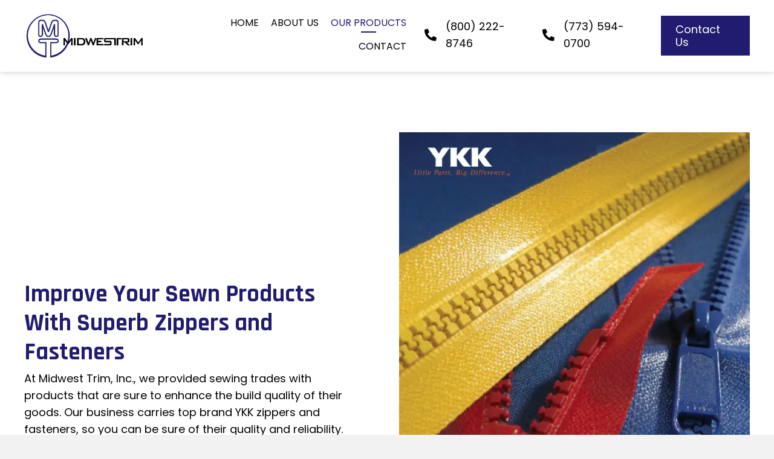

--- FILE ---
content_type: text/html; charset=UTF-8
request_url: https://midwest-trim.com/our-products/
body_size: 16404
content:
<!DOCTYPE html>
<html lang="en-US">
<head>
<meta charset="UTF-8" />
<meta name='viewport' content='width=device-width, initial-scale=1.0' />
<meta http-equiv='X-UA-Compatible' content='IE=edge' />
<link rel="profile" href="https://gmpg.org/xfn/11" />
<meta name='robots' content='index, follow, max-image-preview:large, max-snippet:-1, max-video-preview:-1' />
	<style>img:is([sizes="auto" i], [sizes^="auto," i]) { contain-intrinsic-size: 3000px 1500px }</style>
	
	<!-- This site is optimized with the Yoast SEO plugin v26.8 - https://yoast.com/product/yoast-seo-wordpress/ -->
	<title>Our Products | Zippers and Fasteners | Midwest Trim, Inc.</title>
	<meta name="description" content="Buy high-quality zippers for the manufacturing of your products by going to Midwest Trim, Inc. in Schiller Park, IL." />
	<link rel="canonical" href="https://wbk.c91.myftpupload.com/our-products/" />
	<meta property="og:locale" content="en_US" />
	<meta property="og:type" content="article" />
	<meta property="og:title" content="Our Products | Zippers and Fasteners | Midwest Trim, Inc." />
	<meta property="og:description" content="Buy high-quality zippers for the manufacturing of your products by going to Midwest Trim, Inc. in Schiller Park, IL." />
	<meta property="og:url" content="https://wbk.c91.myftpupload.com/our-products/" />
	<meta property="og:site_name" content="Midwest Trim, Inc." />
	<meta property="article:modified_time" content="2022-06-15T16:07:58+00:00" />
	<meta property="og:image" content="http://wbk.c91.myftpupload.com/wp-content/uploads/2022/05/Vislon-zipper2.webp" />
	<meta name="twitter:card" content="summary_large_image" />
	<script type="application/ld+json" class="yoast-schema-graph">{"@context":"https://schema.org","@graph":[{"@type":"WebPage","@id":"https://wbk.c91.myftpupload.com/our-products/","url":"https://wbk.c91.myftpupload.com/our-products/","name":"Our Products | Zippers and Fasteners | Midwest Trim, Inc.","isPartOf":{"@id":"http://wbk.c91.myftpupload.com/#website"},"primaryImageOfPage":{"@id":"https://wbk.c91.myftpupload.com/our-products/#primaryimage"},"image":{"@id":"https://wbk.c91.myftpupload.com/our-products/#primaryimage"},"thumbnailUrl":"https://midwest-trim.com/wp-content/uploads/2022/05/Vislon-zipper2.webp","datePublished":"2022-05-24T18:32:10+00:00","dateModified":"2022-06-15T16:07:58+00:00","description":"Buy high-quality zippers for the manufacturing of your products by going to Midwest Trim, Inc. in Schiller Park, IL.","breadcrumb":{"@id":"https://wbk.c91.myftpupload.com/our-products/#breadcrumb"},"inLanguage":"en-US","potentialAction":[{"@type":"ReadAction","target":["https://wbk.c91.myftpupload.com/our-products/"]}]},{"@type":"ImageObject","inLanguage":"en-US","@id":"https://wbk.c91.myftpupload.com/our-products/#primaryimage","url":"https://midwest-trim.com/wp-content/uploads/2022/05/Vislon-zipper2.webp","contentUrl":"https://midwest-trim.com/wp-content/uploads/2022/05/Vislon-zipper2.webp","width":651,"height":843,"caption":"Vislon zipper2"},{"@type":"BreadcrumbList","@id":"https://wbk.c91.myftpupload.com/our-products/#breadcrumb","itemListElement":[{"@type":"ListItem","position":1,"name":"Home","item":"https://midwest-trim.com/"},{"@type":"ListItem","position":2,"name":"Our Products"}]},{"@type":"WebSite","@id":"http://wbk.c91.myftpupload.com/#website","url":"http://wbk.c91.myftpupload.com/","name":"Midwest Trim, Inc.","description":"Midwest  Trim is a leader in the YKK® fastener distribution to the sewing trades, and we are justifiably proud of the reputation we have earned for flexibility, quick response, and excellent customer service.  Every order, whether for a roll or a palette load, receives our same prompt and careful attention. Midwest Trim is committed to:  Provide you, our customer with top quality products at competitive prices combined with excellent customer service.  Inventory a diverse supply of   zippers, bulk chain and parts, and hook &amp; loop.  Ship your orders promptly and provide you with efficient and on time service.","potentialAction":[{"@type":"SearchAction","target":{"@type":"EntryPoint","urlTemplate":"http://wbk.c91.myftpupload.com/?s={search_term_string}"},"query-input":{"@type":"PropertyValueSpecification","valueRequired":true,"valueName":"search_term_string"}}],"inLanguage":"en-US"}]}</script>
	<!-- / Yoast SEO plugin. -->


<link rel='dns-prefetch' href='//fonts.googleapis.com' />
<link href='https://fonts.gstatic.com' crossorigin rel='preconnect' />
<link rel="alternate" type="application/rss+xml" title="Midwest Trim, Inc. &raquo; Feed" href="https://midwest-trim.com/feed/" />
<link rel="alternate" type="application/rss+xml" title="Midwest Trim, Inc. &raquo; Comments Feed" href="https://midwest-trim.com/comments/feed/" />
<link rel="preload" href="https://midwest-trim.com/wp-content/plugins/bb-plugin/fonts/fontawesome/5.15.4/webfonts/fa-solid-900.woff2" as="font" type="font/woff2" crossorigin="anonymous">
		<style>
			.lazyload,
			.lazyloading {
				max-width: 100%;
			}
		</style>
		<script>
window._wpemojiSettings = {"baseUrl":"https:\/\/s.w.org\/images\/core\/emoji\/16.0.1\/72x72\/","ext":".png","svgUrl":"https:\/\/s.w.org\/images\/core\/emoji\/16.0.1\/svg\/","svgExt":".svg","source":{"concatemoji":"https:\/\/midwest-trim.com\/wp-includes\/js\/wp-emoji-release.min.js?ver=6.8.3"}};
/*! This file is auto-generated */
!function(s,n){var o,i,e;function c(e){try{var t={supportTests:e,timestamp:(new Date).valueOf()};sessionStorage.setItem(o,JSON.stringify(t))}catch(e){}}function p(e,t,n){e.clearRect(0,0,e.canvas.width,e.canvas.height),e.fillText(t,0,0);var t=new Uint32Array(e.getImageData(0,0,e.canvas.width,e.canvas.height).data),a=(e.clearRect(0,0,e.canvas.width,e.canvas.height),e.fillText(n,0,0),new Uint32Array(e.getImageData(0,0,e.canvas.width,e.canvas.height).data));return t.every(function(e,t){return e===a[t]})}function u(e,t){e.clearRect(0,0,e.canvas.width,e.canvas.height),e.fillText(t,0,0);for(var n=e.getImageData(16,16,1,1),a=0;a<n.data.length;a++)if(0!==n.data[a])return!1;return!0}function f(e,t,n,a){switch(t){case"flag":return n(e,"\ud83c\udff3\ufe0f\u200d\u26a7\ufe0f","\ud83c\udff3\ufe0f\u200b\u26a7\ufe0f")?!1:!n(e,"\ud83c\udde8\ud83c\uddf6","\ud83c\udde8\u200b\ud83c\uddf6")&&!n(e,"\ud83c\udff4\udb40\udc67\udb40\udc62\udb40\udc65\udb40\udc6e\udb40\udc67\udb40\udc7f","\ud83c\udff4\u200b\udb40\udc67\u200b\udb40\udc62\u200b\udb40\udc65\u200b\udb40\udc6e\u200b\udb40\udc67\u200b\udb40\udc7f");case"emoji":return!a(e,"\ud83e\udedf")}return!1}function g(e,t,n,a){var r="undefined"!=typeof WorkerGlobalScope&&self instanceof WorkerGlobalScope?new OffscreenCanvas(300,150):s.createElement("canvas"),o=r.getContext("2d",{willReadFrequently:!0}),i=(o.textBaseline="top",o.font="600 32px Arial",{});return e.forEach(function(e){i[e]=t(o,e,n,a)}),i}function t(e){var t=s.createElement("script");t.src=e,t.defer=!0,s.head.appendChild(t)}"undefined"!=typeof Promise&&(o="wpEmojiSettingsSupports",i=["flag","emoji"],n.supports={everything:!0,everythingExceptFlag:!0},e=new Promise(function(e){s.addEventListener("DOMContentLoaded",e,{once:!0})}),new Promise(function(t){var n=function(){try{var e=JSON.parse(sessionStorage.getItem(o));if("object"==typeof e&&"number"==typeof e.timestamp&&(new Date).valueOf()<e.timestamp+604800&&"object"==typeof e.supportTests)return e.supportTests}catch(e){}return null}();if(!n){if("undefined"!=typeof Worker&&"undefined"!=typeof OffscreenCanvas&&"undefined"!=typeof URL&&URL.createObjectURL&&"undefined"!=typeof Blob)try{var e="postMessage("+g.toString()+"("+[JSON.stringify(i),f.toString(),p.toString(),u.toString()].join(",")+"));",a=new Blob([e],{type:"text/javascript"}),r=new Worker(URL.createObjectURL(a),{name:"wpTestEmojiSupports"});return void(r.onmessage=function(e){c(n=e.data),r.terminate(),t(n)})}catch(e){}c(n=g(i,f,p,u))}t(n)}).then(function(e){for(var t in e)n.supports[t]=e[t],n.supports.everything=n.supports.everything&&n.supports[t],"flag"!==t&&(n.supports.everythingExceptFlag=n.supports.everythingExceptFlag&&n.supports[t]);n.supports.everythingExceptFlag=n.supports.everythingExceptFlag&&!n.supports.flag,n.DOMReady=!1,n.readyCallback=function(){n.DOMReady=!0}}).then(function(){return e}).then(function(){var e;n.supports.everything||(n.readyCallback(),(e=n.source||{}).concatemoji?t(e.concatemoji):e.wpemoji&&e.twemoji&&(t(e.twemoji),t(e.wpemoji)))}))}((window,document),window._wpemojiSettings);
</script>
<style id='wp-emoji-styles-inline-css'>

	img.wp-smiley, img.emoji {
		display: inline !important;
		border: none !important;
		box-shadow: none !important;
		height: 1em !important;
		width: 1em !important;
		margin: 0 0.07em !important;
		vertical-align: -0.1em !important;
		background: none !important;
		padding: 0 !important;
	}
</style>
<link rel='stylesheet' id='wp-block-library-css' href='https://midwest-trim.com/wp-includes/css/dist/block-library/style.min.css?ver=6.8.3' media='all' />
<style id='wp-block-library-theme-inline-css'>
.wp-block-audio :where(figcaption){color:#555;font-size:13px;text-align:center}.is-dark-theme .wp-block-audio :where(figcaption){color:#ffffffa6}.wp-block-audio{margin:0 0 1em}.wp-block-code{border:1px solid #ccc;border-radius:4px;font-family:Menlo,Consolas,monaco,monospace;padding:.8em 1em}.wp-block-embed :where(figcaption){color:#555;font-size:13px;text-align:center}.is-dark-theme .wp-block-embed :where(figcaption){color:#ffffffa6}.wp-block-embed{margin:0 0 1em}.blocks-gallery-caption{color:#555;font-size:13px;text-align:center}.is-dark-theme .blocks-gallery-caption{color:#ffffffa6}:root :where(.wp-block-image figcaption){color:#555;font-size:13px;text-align:center}.is-dark-theme :root :where(.wp-block-image figcaption){color:#ffffffa6}.wp-block-image{margin:0 0 1em}.wp-block-pullquote{border-bottom:4px solid;border-top:4px solid;color:currentColor;margin-bottom:1.75em}.wp-block-pullquote cite,.wp-block-pullquote footer,.wp-block-pullquote__citation{color:currentColor;font-size:.8125em;font-style:normal;text-transform:uppercase}.wp-block-quote{border-left:.25em solid;margin:0 0 1.75em;padding-left:1em}.wp-block-quote cite,.wp-block-quote footer{color:currentColor;font-size:.8125em;font-style:normal;position:relative}.wp-block-quote:where(.has-text-align-right){border-left:none;border-right:.25em solid;padding-left:0;padding-right:1em}.wp-block-quote:where(.has-text-align-center){border:none;padding-left:0}.wp-block-quote.is-large,.wp-block-quote.is-style-large,.wp-block-quote:where(.is-style-plain){border:none}.wp-block-search .wp-block-search__label{font-weight:700}.wp-block-search__button{border:1px solid #ccc;padding:.375em .625em}:where(.wp-block-group.has-background){padding:1.25em 2.375em}.wp-block-separator.has-css-opacity{opacity:.4}.wp-block-separator{border:none;border-bottom:2px solid;margin-left:auto;margin-right:auto}.wp-block-separator.has-alpha-channel-opacity{opacity:1}.wp-block-separator:not(.is-style-wide):not(.is-style-dots){width:100px}.wp-block-separator.has-background:not(.is-style-dots){border-bottom:none;height:1px}.wp-block-separator.has-background:not(.is-style-wide):not(.is-style-dots){height:2px}.wp-block-table{margin:0 0 1em}.wp-block-table td,.wp-block-table th{word-break:normal}.wp-block-table :where(figcaption){color:#555;font-size:13px;text-align:center}.is-dark-theme .wp-block-table :where(figcaption){color:#ffffffa6}.wp-block-video :where(figcaption){color:#555;font-size:13px;text-align:center}.is-dark-theme .wp-block-video :where(figcaption){color:#ffffffa6}.wp-block-video{margin:0 0 1em}:root :where(.wp-block-template-part.has-background){margin-bottom:0;margin-top:0;padding:1.25em 2.375em}
</style>
<style id='classic-theme-styles-inline-css'>
/*! This file is auto-generated */
.wp-block-button__link{color:#fff;background-color:#32373c;border-radius:9999px;box-shadow:none;text-decoration:none;padding:calc(.667em + 2px) calc(1.333em + 2px);font-size:1.125em}.wp-block-file__button{background:#32373c;color:#fff;text-decoration:none}
</style>
<style id='global-styles-inline-css'>
:root{--wp--preset--aspect-ratio--square: 1;--wp--preset--aspect-ratio--4-3: 4/3;--wp--preset--aspect-ratio--3-4: 3/4;--wp--preset--aspect-ratio--3-2: 3/2;--wp--preset--aspect-ratio--2-3: 2/3;--wp--preset--aspect-ratio--16-9: 16/9;--wp--preset--aspect-ratio--9-16: 9/16;--wp--preset--color--black: #000000;--wp--preset--color--cyan-bluish-gray: #abb8c3;--wp--preset--color--white: #ffffff;--wp--preset--color--pale-pink: #f78da7;--wp--preset--color--vivid-red: #cf2e2e;--wp--preset--color--luminous-vivid-orange: #ff6900;--wp--preset--color--luminous-vivid-amber: #fcb900;--wp--preset--color--light-green-cyan: #7bdcb5;--wp--preset--color--vivid-green-cyan: #00d084;--wp--preset--color--pale-cyan-blue: #8ed1fc;--wp--preset--color--vivid-cyan-blue: #0693e3;--wp--preset--color--vivid-purple: #9b51e0;--wp--preset--gradient--vivid-cyan-blue-to-vivid-purple: linear-gradient(135deg,rgba(6,147,227,1) 0%,rgb(155,81,224) 100%);--wp--preset--gradient--light-green-cyan-to-vivid-green-cyan: linear-gradient(135deg,rgb(122,220,180) 0%,rgb(0,208,130) 100%);--wp--preset--gradient--luminous-vivid-amber-to-luminous-vivid-orange: linear-gradient(135deg,rgba(252,185,0,1) 0%,rgba(255,105,0,1) 100%);--wp--preset--gradient--luminous-vivid-orange-to-vivid-red: linear-gradient(135deg,rgba(255,105,0,1) 0%,rgb(207,46,46) 100%);--wp--preset--gradient--very-light-gray-to-cyan-bluish-gray: linear-gradient(135deg,rgb(238,238,238) 0%,rgb(169,184,195) 100%);--wp--preset--gradient--cool-to-warm-spectrum: linear-gradient(135deg,rgb(74,234,220) 0%,rgb(151,120,209) 20%,rgb(207,42,186) 40%,rgb(238,44,130) 60%,rgb(251,105,98) 80%,rgb(254,248,76) 100%);--wp--preset--gradient--blush-light-purple: linear-gradient(135deg,rgb(255,206,236) 0%,rgb(152,150,240) 100%);--wp--preset--gradient--blush-bordeaux: linear-gradient(135deg,rgb(254,205,165) 0%,rgb(254,45,45) 50%,rgb(107,0,62) 100%);--wp--preset--gradient--luminous-dusk: linear-gradient(135deg,rgb(255,203,112) 0%,rgb(199,81,192) 50%,rgb(65,88,208) 100%);--wp--preset--gradient--pale-ocean: linear-gradient(135deg,rgb(255,245,203) 0%,rgb(182,227,212) 50%,rgb(51,167,181) 100%);--wp--preset--gradient--electric-grass: linear-gradient(135deg,rgb(202,248,128) 0%,rgb(113,206,126) 100%);--wp--preset--gradient--midnight: linear-gradient(135deg,rgb(2,3,129) 0%,rgb(40,116,252) 100%);--wp--preset--font-size--small: 13px;--wp--preset--font-size--medium: 20px;--wp--preset--font-size--large: 36px;--wp--preset--font-size--x-large: 42px;--wp--preset--spacing--20: 0.44rem;--wp--preset--spacing--30: 0.67rem;--wp--preset--spacing--40: 1rem;--wp--preset--spacing--50: 1.5rem;--wp--preset--spacing--60: 2.25rem;--wp--preset--spacing--70: 3.38rem;--wp--preset--spacing--80: 5.06rem;--wp--preset--shadow--natural: 6px 6px 9px rgba(0, 0, 0, 0.2);--wp--preset--shadow--deep: 12px 12px 50px rgba(0, 0, 0, 0.4);--wp--preset--shadow--sharp: 6px 6px 0px rgba(0, 0, 0, 0.2);--wp--preset--shadow--outlined: 6px 6px 0px -3px rgba(255, 255, 255, 1), 6px 6px rgba(0, 0, 0, 1);--wp--preset--shadow--crisp: 6px 6px 0px rgba(0, 0, 0, 1);}:where(.is-layout-flex){gap: 0.5em;}:where(.is-layout-grid){gap: 0.5em;}body .is-layout-flex{display: flex;}.is-layout-flex{flex-wrap: wrap;align-items: center;}.is-layout-flex > :is(*, div){margin: 0;}body .is-layout-grid{display: grid;}.is-layout-grid > :is(*, div){margin: 0;}:where(.wp-block-columns.is-layout-flex){gap: 2em;}:where(.wp-block-columns.is-layout-grid){gap: 2em;}:where(.wp-block-post-template.is-layout-flex){gap: 1.25em;}:where(.wp-block-post-template.is-layout-grid){gap: 1.25em;}.has-black-color{color: var(--wp--preset--color--black) !important;}.has-cyan-bluish-gray-color{color: var(--wp--preset--color--cyan-bluish-gray) !important;}.has-white-color{color: var(--wp--preset--color--white) !important;}.has-pale-pink-color{color: var(--wp--preset--color--pale-pink) !important;}.has-vivid-red-color{color: var(--wp--preset--color--vivid-red) !important;}.has-luminous-vivid-orange-color{color: var(--wp--preset--color--luminous-vivid-orange) !important;}.has-luminous-vivid-amber-color{color: var(--wp--preset--color--luminous-vivid-amber) !important;}.has-light-green-cyan-color{color: var(--wp--preset--color--light-green-cyan) !important;}.has-vivid-green-cyan-color{color: var(--wp--preset--color--vivid-green-cyan) !important;}.has-pale-cyan-blue-color{color: var(--wp--preset--color--pale-cyan-blue) !important;}.has-vivid-cyan-blue-color{color: var(--wp--preset--color--vivid-cyan-blue) !important;}.has-vivid-purple-color{color: var(--wp--preset--color--vivid-purple) !important;}.has-black-background-color{background-color: var(--wp--preset--color--black) !important;}.has-cyan-bluish-gray-background-color{background-color: var(--wp--preset--color--cyan-bluish-gray) !important;}.has-white-background-color{background-color: var(--wp--preset--color--white) !important;}.has-pale-pink-background-color{background-color: var(--wp--preset--color--pale-pink) !important;}.has-vivid-red-background-color{background-color: var(--wp--preset--color--vivid-red) !important;}.has-luminous-vivid-orange-background-color{background-color: var(--wp--preset--color--luminous-vivid-orange) !important;}.has-luminous-vivid-amber-background-color{background-color: var(--wp--preset--color--luminous-vivid-amber) !important;}.has-light-green-cyan-background-color{background-color: var(--wp--preset--color--light-green-cyan) !important;}.has-vivid-green-cyan-background-color{background-color: var(--wp--preset--color--vivid-green-cyan) !important;}.has-pale-cyan-blue-background-color{background-color: var(--wp--preset--color--pale-cyan-blue) !important;}.has-vivid-cyan-blue-background-color{background-color: var(--wp--preset--color--vivid-cyan-blue) !important;}.has-vivid-purple-background-color{background-color: var(--wp--preset--color--vivid-purple) !important;}.has-black-border-color{border-color: var(--wp--preset--color--black) !important;}.has-cyan-bluish-gray-border-color{border-color: var(--wp--preset--color--cyan-bluish-gray) !important;}.has-white-border-color{border-color: var(--wp--preset--color--white) !important;}.has-pale-pink-border-color{border-color: var(--wp--preset--color--pale-pink) !important;}.has-vivid-red-border-color{border-color: var(--wp--preset--color--vivid-red) !important;}.has-luminous-vivid-orange-border-color{border-color: var(--wp--preset--color--luminous-vivid-orange) !important;}.has-luminous-vivid-amber-border-color{border-color: var(--wp--preset--color--luminous-vivid-amber) !important;}.has-light-green-cyan-border-color{border-color: var(--wp--preset--color--light-green-cyan) !important;}.has-vivid-green-cyan-border-color{border-color: var(--wp--preset--color--vivid-green-cyan) !important;}.has-pale-cyan-blue-border-color{border-color: var(--wp--preset--color--pale-cyan-blue) !important;}.has-vivid-cyan-blue-border-color{border-color: var(--wp--preset--color--vivid-cyan-blue) !important;}.has-vivid-purple-border-color{border-color: var(--wp--preset--color--vivid-purple) !important;}.has-vivid-cyan-blue-to-vivid-purple-gradient-background{background: var(--wp--preset--gradient--vivid-cyan-blue-to-vivid-purple) !important;}.has-light-green-cyan-to-vivid-green-cyan-gradient-background{background: var(--wp--preset--gradient--light-green-cyan-to-vivid-green-cyan) !important;}.has-luminous-vivid-amber-to-luminous-vivid-orange-gradient-background{background: var(--wp--preset--gradient--luminous-vivid-amber-to-luminous-vivid-orange) !important;}.has-luminous-vivid-orange-to-vivid-red-gradient-background{background: var(--wp--preset--gradient--luminous-vivid-orange-to-vivid-red) !important;}.has-very-light-gray-to-cyan-bluish-gray-gradient-background{background: var(--wp--preset--gradient--very-light-gray-to-cyan-bluish-gray) !important;}.has-cool-to-warm-spectrum-gradient-background{background: var(--wp--preset--gradient--cool-to-warm-spectrum) !important;}.has-blush-light-purple-gradient-background{background: var(--wp--preset--gradient--blush-light-purple) !important;}.has-blush-bordeaux-gradient-background{background: var(--wp--preset--gradient--blush-bordeaux) !important;}.has-luminous-dusk-gradient-background{background: var(--wp--preset--gradient--luminous-dusk) !important;}.has-pale-ocean-gradient-background{background: var(--wp--preset--gradient--pale-ocean) !important;}.has-electric-grass-gradient-background{background: var(--wp--preset--gradient--electric-grass) !important;}.has-midnight-gradient-background{background: var(--wp--preset--gradient--midnight) !important;}.has-small-font-size{font-size: var(--wp--preset--font-size--small) !important;}.has-medium-font-size{font-size: var(--wp--preset--font-size--medium) !important;}.has-large-font-size{font-size: var(--wp--preset--font-size--large) !important;}.has-x-large-font-size{font-size: var(--wp--preset--font-size--x-large) !important;}
:where(.wp-block-post-template.is-layout-flex){gap: 1.25em;}:where(.wp-block-post-template.is-layout-grid){gap: 1.25em;}
:where(.wp-block-columns.is-layout-flex){gap: 2em;}:where(.wp-block-columns.is-layout-grid){gap: 2em;}
:root :where(.wp-block-pullquote){font-size: 1.5em;line-height: 1.6;}
</style>
<link rel='stylesheet' id='dashicons-css' href='https://midwest-trim.com/wp-includes/css/dashicons.min.css?ver=6.8.3' media='all' />
<link rel='stylesheet' id='fl-builder-layout-20-css' href='https://midwest-trim.com/wp-content/uploads/bb-plugin/cache/20-layout.css?ver=9067ec06c4dd531fd67872aae14fc1bf' media='all' />
<link rel='stylesheet' id='wp-components-css' href='https://midwest-trim.com/wp-includes/css/dist/components/style.min.css?ver=6.8.3' media='all' />
<link rel='stylesheet' id='godaddy-styles-css' href='https://midwest-trim.com/wp-content/mu-plugins/vendor/wpex/godaddy-launch/includes/Dependencies/GoDaddy/Styles/build/latest.css?ver=2.0.2' media='all' />
<link rel='stylesheet' id='font-awesome-5-css' href='https://midwest-trim.com/wp-content/plugins/bb-plugin/fonts/fontawesome/5.15.4/css/all.min.css?ver=2.5.4.3' media='all' />
<link rel='stylesheet' id='uabb-animate-css' href='https://midwest-trim.com/wp-content/plugins/bb-ultimate-addon/modules/info-list/css/animate.css' media='all' />
<link rel='stylesheet' id='fl-builder-layout-bundle-2a23516aa05f00cf42be6c30497a974c-css' href='https://midwest-trim.com/wp-content/uploads/bb-plugin/cache/2a23516aa05f00cf42be6c30497a974c-layout-bundle.css?ver=2.5.4.3-1.4.2' media='all' />
<link rel='stylesheet' id='gd-core-css' href='https://midwest-trim.com/wp-content/plugins/pws-core/public/css/GD-cORe-public.css?ver=4.0.0' media='all' />
<link rel='stylesheet' id='jquery-magnificpopup-css' href='https://midwest-trim.com/wp-content/plugins/bb-plugin/css/jquery.magnificpopup.min.css?ver=2.5.4.3' media='all' />
<link rel='stylesheet' id='base-css' href='https://midwest-trim.com/wp-content/themes/bb-theme/css/base.min.css?ver=1.7.11' media='all' />
<link rel='stylesheet' id='fl-automator-skin-css' href='https://midwest-trim.com/wp-content/uploads/bb-theme/skin-62aa0f6ed14d5.css?ver=1.7.11' media='all' />
<link rel='stylesheet' id='pp-animate-css' href='https://midwest-trim.com/wp-content/plugins/bbpowerpack/assets/css/animate.min.css?ver=3.5.1' media='all' />
<link rel='stylesheet' id='fl-builder-google-fonts-9f3ab54f8935c65d8ee041b0ebd03003-css' href='//fonts.googleapis.com/css?family=Poppins%3A300%2C400%2C700%2C400%7CRajdhani%3A700&#038;ver=6.8.3' media='all' />
<script src="https://midwest-trim.com/wp-includes/js/jquery/jquery.min.js?ver=3.7.1" id="jquery-core-js"></script>
<script src="https://midwest-trim.com/wp-includes/js/jquery/jquery-migrate.min.js?ver=3.4.1" id="jquery-migrate-js"></script>
<script src="https://midwest-trim.com/wp-includes/js/imagesloaded.min.js?ver=6.8.3" id="imagesloaded-js"></script>
<script src="https://midwest-trim.com/wp-content/plugins/pws-core/public/js/GD-cORe-public.js?ver=4.0.0" id="gd-core-js"></script>
<script id="smush-lazy-load-js-before">
var smushLazyLoadOptions = {"autoResizingEnabled":true,"autoResizeOptions":{"precision":5,"skipAutoWidth":true}};
</script>
<script src="https://midwest-trim.com/wp-content/plugins/wp-smush-pro/app/assets/js/smush-lazy-load.min.js?ver=3.23.2" id="smush-lazy-load-js"></script>
<link rel="https://api.w.org/" href="https://midwest-trim.com/wp-json/" /><link rel="alternate" title="JSON" type="application/json" href="https://midwest-trim.com/wp-json/wp/v2/pages/20" /><link rel="EditURI" type="application/rsd+xml" title="RSD" href="https://midwest-trim.com/xmlrpc.php?rsd" />
<link rel='shortlink' href='https://midwest-trim.com/?p=20' />
<link rel="alternate" title="oEmbed (JSON)" type="application/json+oembed" href="https://midwest-trim.com/wp-json/oembed/1.0/embed?url=https%3A%2F%2Fmidwest-trim.com%2Four-products%2F" />
<link rel="alternate" title="oEmbed (XML)" type="text/xml+oembed" href="https://midwest-trim.com/wp-json/oembed/1.0/embed?url=https%3A%2F%2Fmidwest-trim.com%2Four-products%2F&#038;format=xml" />
		<script>
			var bb_powerpack = {
				ajaxurl: 'https://midwest-trim.com/wp-admin/admin-ajax.php'
			};
		</script>
				<script>
			document.documentElement.className = document.documentElement.className.replace('no-js', 'js');
		</script>
		<link rel="icon" href="https://midwest-trim.com/wp-content/uploads/2022/05/Favicon-150x150.png" sizes="32x32" />
<link rel="icon" href="https://midwest-trim.com/wp-content/uploads/2022/05/Favicon-300x300.png" sizes="192x192" />
<link rel="apple-touch-icon" href="https://midwest-trim.com/wp-content/uploads/2022/05/Favicon-300x300.png" />
<meta name="msapplication-TileImage" content="https://midwest-trim.com/wp-content/uploads/2022/05/Favicon-300x300.png" />
		<style id="wp-custom-css">
			a:focus {
	outline: none;
}
.top-nav ul.menu li.menu-item {
	margin-left: 20px;
}
.top-nav ul.menu li.menu-item a:after {
	content: ' ';
	border: 1px solid transparent;
	transition: 0.4s ease-in-out;
	display: block;
	width: 0;
	margin: 2px auto 0 auto;
}
.top-nav ul.menu li.menu-item a:hover:after, .top-nav ul.menu li.current_page_item a:after {
	content: '';
	border-color:#211c70;
	width: 25px;
}
.header-right-col > .fl-col-content {
	display: flex;
	-ms-flex-direction: inherit;
	flex-direction: inherit;
	justify-content: flex-end !important;
}
.header-right-col > .fl-col-content > .fl-module {
	width: auto;
}
.home-last {
	position: relative;
	z-index: 99;
}
.foot-info-list .uabb-info-list-icon {
	vertical-align: middle !important;
}

@media only screen and (min-width:1280px) {
	.custom-foot > .fl-row-content-wrap > .fl-row-content > .fl-col-group > .fl-col > .fl-col-content > .fl-col-group {
		justify-content: space-between;
		-webkit-flex-wrap: initial;
		-ms-flex-wrap: initial;
		flex-wrap: initial;
	}
	.custom-foot > .fl-row-content-wrap > .fl-row-content > .fl-col-group > .fl-col > .fl-col-content > .fl-col-group .fl-col {
		-webkit-box-flex: none;
		-moz-box-flex: none;
		-webkit-flex: none;
		-ms-flex: none;
		flex: none;
		width: auto;
	}
}

@media only screen and (max-width:768px) {
	.header-right-col > .fl-col-content {
		-ms-flex-direction: row-reverse;
		flex-direction: row-reverse;
		justify-content: center !important;
	}
}
@media only screen and (max-width:375px) {
	.home-hero > .fl-row-content-wrap:after {
		background: none;
	}
	.foot-info-list {
		margin-bottom: 10px;
	}
	.foot-info-list ul.uabb-info-list-wrapper li.uabb-info-list-item .uabb-info-list-icon {
		margin-bottom: 5px;
	}
}		</style>
		</head>
<body class="wp-singular page-template-default page page-id-20 wp-theme-bb-theme fl-builder fl-theme-builder-header fl-theme-builder-header-header fl-theme-builder-footer fl-theme-builder-footer-footer fl-framework-base fl-preset-default fl-full-width fl-scroll-to-top fl-search-active" itemscope="itemscope" itemtype="https://schema.org/WebPage">
<a aria-label="Skip to content" class="fl-screen-reader-text" href="#fl-main-content">Skip to content</a><div class="fl-page">
	<header class="fl-builder-content fl-builder-content-30 fl-builder-global-templates-locked" data-post-id="30" data-type="header" data-sticky="0" data-sticky-on="" data-sticky-breakpoint="medium" data-shrink="0" data-overlay="0" data-overlay-bg="transparent" data-shrink-image-height="50px" role="banner" itemscope="itemscope" itemtype="http://schema.org/WPHeader"><div class="fl-row fl-row-full-width fl-row-bg-color fl-node-rpde6utj913v fl-visible-desktop-medium headmain" data-node="rpde6utj913v">
	<div class="fl-row-content-wrap">
		<div class="uabb-row-separator uabb-top-row-separator" >
</div>
						<div class="fl-row-content fl-row-full-width fl-node-content">
		
<div class="fl-col-group fl-node-0ucskfte2gaw fl-col-group-equal-height fl-col-group-align-center fl-col-group-custom-width" data-node="0ucskfte2gaw">
			<div class="fl-col fl-node-0w34ghdz5bt6 fl-col-small fl-col-small-full-width" data-node="0w34ghdz5bt6">
	<div class="fl-col-content fl-node-content">
	<div class="fl-module fl-module-photo fl-node-ncewhjs34xug" data-node="ncewhjs34xug">
	<div class="fl-module-content fl-node-content">
		<div class="fl-photo fl-photo-align-" itemscope itemtype="https://schema.org/ImageObject">
	<div class="fl-photo-content fl-photo-img-png">
				<a href="https://midwest-trim.com" target="_self" itemprop="url">
				<img decoding="async" class="fl-photo-img wp-image-167 size-full" src="https://midwest-trim.com/wp-content/uploads/2022/05/NEW-WEBSITE-LOGO.png" alt="NEW WEBSITE LOGO" itemprop="image" height="550" width="1400" title="NEW WEBSITE LOGO"  data-no-lazy="1" srcset="https://midwest-trim.com/wp-content/uploads/2022/05/NEW-WEBSITE-LOGO.png 1400w, https://midwest-trim.com/wp-content/uploads/2022/05/NEW-WEBSITE-LOGO-300x118.png 300w, https://midwest-trim.com/wp-content/uploads/2022/05/NEW-WEBSITE-LOGO-1024x402.png 1024w, https://midwest-trim.com/wp-content/uploads/2022/05/NEW-WEBSITE-LOGO-768x302.png 768w" sizes="(max-width: 1400px) 100vw, 1400px" />
				</a>
					</div>
	</div>
	</div>
</div>
	</div>
</div>
			<div class="fl-col fl-node-9d6lx5if42bm header-right-col" data-node="9d6lx5if42bm">
	<div class="fl-col-content fl-node-content">
	<div class="fl-module fl-module-pp-advanced-menu fl-node-bu20djnv7gpc top-nav" data-node="bu20djnv7gpc">
	<div class="fl-module-content fl-node-content">
		<div class="pp-advanced-menu pp-advanced-menu-accordion-collapse pp-menu-default pp-menu-align-right">
   	   	<div class="pp-clear"></div>
	<nav class="pp-menu-nav" aria-label="main" itemscope="itemscope" itemtype="https://schema.org/SiteNavigationElement">
		
		<ul id="menu-main" class="menu pp-advanced-menu-horizontal pp-toggle-arrows"><li id="menu-item-17" class="menu-item menu-item-type-post_type menu-item-object-page menu-item-home"><a href="https://midwest-trim.com/" tabindex="0" role="link"><span class="menu-item-text">Home</span></a></li><li id="menu-item-19" class="menu-item menu-item-type-post_type menu-item-object-page"><a href="https://midwest-trim.com/about-us/" tabindex="0" role="link"><span class="menu-item-text">About Us</span></a></li><li id="menu-item-21" class="menu-item menu-item-type-post_type menu-item-object-page current-menu-item page_item page-item-20 current_page_item"><a href="https://midwest-trim.com/our-products/" aria-current="page" tabindex="0" role="link"><span class="menu-item-text">Our Products</span></a></li><li id="menu-item-23" class="menu-item menu-item-type-post_type menu-item-object-page"><a href="https://midwest-trim.com/contact/" tabindex="0" role="link"><span class="menu-item-text">Contact</span></a></li></ul>
			</nav>
</div>
			<div class="pp-advanced-menu-mobile-toggle hamburger">
				<div class="pp-hamburger" tabindex="0" role="button" aria-label="Menu"><div class="pp-hamburger-box"><div class="pp-hamburger-inner"></div></div></div>			</div>
			<div class="pp-advanced-menu pp-advanced-menu-accordion-collapse off-canvas">
	<div class="pp-clear"></div>
	<nav class="pp-menu-nav pp-off-canvas-menu pp-menu-right" aria-label="main" itemscope="itemscope" itemtype="https://schema.org/SiteNavigationElement">
		<a href="javascript:void(0)" class="pp-menu-close-btn" aria-label="Close the menu" role="button">×</a>

		
		<ul id="menu-main-1" class="menu pp-advanced-menu-horizontal pp-toggle-arrows"><li id="menu-item-17" class="menu-item menu-item-type-post_type menu-item-object-page menu-item-home"><a href="https://midwest-trim.com/" tabindex="0" role="link"><span class="menu-item-text">Home</span></a></li><li id="menu-item-19" class="menu-item menu-item-type-post_type menu-item-object-page"><a href="https://midwest-trim.com/about-us/" tabindex="0" role="link"><span class="menu-item-text">About Us</span></a></li><li id="menu-item-21" class="menu-item menu-item-type-post_type menu-item-object-page current-menu-item page_item page-item-20 current_page_item"><a href="https://midwest-trim.com/our-products/" aria-current="page" tabindex="0" role="link"><span class="menu-item-text">Our Products</span></a></li><li id="menu-item-23" class="menu-item menu-item-type-post_type menu-item-object-page"><a href="https://midwest-trim.com/contact/" tabindex="0" role="link"><span class="menu-item-text">Contact</span></a></li></ul>
			</nav>
</div>
	</div>
</div>
<div class="fl-module fl-module-icon fl-node-81tsvaom2dze" data-node="81tsvaom2dze">
	<div class="fl-module-content fl-node-content">
		<div class="fl-icon-wrap">
	<span class="fl-icon">
				<i class="fas fa-phone-alt" aria-hidden="true"></i>
					</span>
			<div id="fl-icon-text-81tsvaom2dze" class="fl-icon-text fl-icon-text-wrap">
						<p><a href="tel:+18002228746">(800) 222-8746</a></p>					</div>
	</div>
	</div>
</div>
<div class="fl-module fl-module-icon fl-node-d84saik215lt" data-node="d84saik215lt">
	<div class="fl-module-content fl-node-content">
		<div class="fl-icon-wrap">
	<span class="fl-icon">
				<i class="fas fa-phone-alt" aria-hidden="true"></i>
					</span>
			<div id="fl-icon-text-d84saik215lt" class="fl-icon-text fl-icon-text-wrap">
						<p><a href="tel:+17735940700">(773) 594-0700</a></p>					</div>
	</div>
	</div>
</div>
<div class="fl-module fl-module-button fl-node-5jtunec1ofaw" data-node="5jtunec1ofaw">
	<div class="fl-module-content fl-node-content">
		<div class="fl-button-wrap fl-button-width-auto fl-button-left">
			<a href="/contact/" target="_self" class="fl-button" role="button">
							<span class="fl-button-text">Contact Us</span>
					</a>
</div>
	</div>
</div>
	</div>
</div>
	</div>
		</div>
	</div>
</div>
<div class="fl-row fl-row-full-width fl-row-bg-color fl-node-1myvqdf38eku fl-visible-mobile headmain" data-node="1myvqdf38eku">
	<div class="fl-row-content-wrap">
		<div class="uabb-row-separator uabb-top-row-separator" >
</div>
						<div class="fl-row-content fl-row-full-width fl-node-content">
		
<div class="fl-col-group fl-node-4pxtiq61njmg" data-node="4pxtiq61njmg">
			<div class="fl-col fl-node-3erj8olvika1 fl-col-has-cols" data-node="3erj8olvika1">
	<div class="fl-col-content fl-node-content">
	
<div class="fl-col-group fl-node-0qbwa5zdl3vg fl-col-group-nested fl-col-group-equal-height fl-col-group-align-center fl-col-group-custom-width" data-node="0qbwa5zdl3vg">
			<div class="fl-col fl-node-erbialm1w6c9 fl-col-small fl-col-small-full-width" data-node="erbialm1w6c9">
	<div class="fl-col-content fl-node-content">
	<div class="fl-module fl-module-photo fl-node-sqk8c2adht5w" data-node="sqk8c2adht5w">
	<div class="fl-module-content fl-node-content">
		<div class="fl-photo fl-photo-align-left" itemscope itemtype="https://schema.org/ImageObject">
	<div class="fl-photo-content fl-photo-img-png">
				<a href="https://midwest-trim.com" target="_self" itemprop="url">
				<img decoding="async" class="fl-photo-img wp-image-167 size-full" src="https://midwest-trim.com/wp-content/uploads/2022/05/NEW-WEBSITE-LOGO.png" alt="NEW WEBSITE LOGO" itemprop="image" height="550" width="1400" title="NEW WEBSITE LOGO"  data-no-lazy="1" srcset="https://midwest-trim.com/wp-content/uploads/2022/05/NEW-WEBSITE-LOGO.png 1400w, https://midwest-trim.com/wp-content/uploads/2022/05/NEW-WEBSITE-LOGO-300x118.png 300w, https://midwest-trim.com/wp-content/uploads/2022/05/NEW-WEBSITE-LOGO-1024x402.png 1024w, https://midwest-trim.com/wp-content/uploads/2022/05/NEW-WEBSITE-LOGO-768x302.png 768w" sizes="(max-width: 1400px) 100vw, 1400px" />
				</a>
					</div>
	</div>
	</div>
</div>
	</div>
</div>
			<div class="fl-col fl-node-cspoylg3b6f0 fl-col-small fl-col-small-full-width" data-node="cspoylg3b6f0">
	<div class="fl-col-content fl-node-content">
	<div class="fl-module fl-module-pp-advanced-menu fl-node-4ebfh1i6wmcg top-nav" data-node="4ebfh1i6wmcg">
	<div class="fl-module-content fl-node-content">
		<div class="pp-advanced-menu pp-advanced-menu-accordion-collapse pp-menu-default pp-menu-align-right">
   	   	<div class="pp-clear"></div>
	<nav class="pp-menu-nav" aria-label="main" itemscope="itemscope" itemtype="https://schema.org/SiteNavigationElement">
		
		<ul id="menu-main-2" class="menu pp-advanced-menu-horizontal pp-toggle-arrows"><li id="menu-item-17" class="menu-item menu-item-type-post_type menu-item-object-page menu-item-home"><a href="https://midwest-trim.com/" tabindex="0" role="link"><span class="menu-item-text">Home</span></a></li><li id="menu-item-19" class="menu-item menu-item-type-post_type menu-item-object-page"><a href="https://midwest-trim.com/about-us/" tabindex="0" role="link"><span class="menu-item-text">About Us</span></a></li><li id="menu-item-21" class="menu-item menu-item-type-post_type menu-item-object-page current-menu-item page_item page-item-20 current_page_item"><a href="https://midwest-trim.com/our-products/" aria-current="page" tabindex="0" role="link"><span class="menu-item-text">Our Products</span></a></li><li id="menu-item-23" class="menu-item menu-item-type-post_type menu-item-object-page"><a href="https://midwest-trim.com/contact/" tabindex="0" role="link"><span class="menu-item-text">Contact</span></a></li></ul>
			</nav>
</div>
			<div class="pp-advanced-menu-mobile-toggle hamburger">
				<div class="pp-hamburger" tabindex="0" role="button" aria-label="Menu"><div class="pp-hamburger-box"><div class="pp-hamburger-inner"></div></div></div>			</div>
			<div class="pp-advanced-menu pp-advanced-menu-accordion-collapse off-canvas">
	<div class="pp-clear"></div>
	<nav class="pp-menu-nav pp-off-canvas-menu pp-menu-right" aria-label="main" itemscope="itemscope" itemtype="https://schema.org/SiteNavigationElement">
		<a href="javascript:void(0)" class="pp-menu-close-btn" aria-label="Close the menu" role="button">×</a>

		
		<ul id="menu-main-3" class="menu pp-advanced-menu-horizontal pp-toggle-arrows"><li id="menu-item-17" class="menu-item menu-item-type-post_type menu-item-object-page menu-item-home"><a href="https://midwest-trim.com/" tabindex="0" role="link"><span class="menu-item-text">Home</span></a></li><li id="menu-item-19" class="menu-item menu-item-type-post_type menu-item-object-page"><a href="https://midwest-trim.com/about-us/" tabindex="0" role="link"><span class="menu-item-text">About Us</span></a></li><li id="menu-item-21" class="menu-item menu-item-type-post_type menu-item-object-page current-menu-item page_item page-item-20 current_page_item"><a href="https://midwest-trim.com/our-products/" aria-current="page" tabindex="0" role="link"><span class="menu-item-text">Our Products</span></a></li><li id="menu-item-23" class="menu-item menu-item-type-post_type menu-item-object-page"><a href="https://midwest-trim.com/contact/" tabindex="0" role="link"><span class="menu-item-text">Contact</span></a></li></ul>
			</nav>
</div>
	</div>
</div>
	</div>
</div>
	</div>

<div class="fl-col-group fl-node-oy1in6v79h4p fl-col-group-nested fl-col-group-equal-height fl-col-group-align-center fl-col-group-custom-width" data-node="oy1in6v79h4p">
			<div class="fl-col fl-node-y5g9fsq2zw0e fl-col-small fl-col-small-full-width" data-node="y5g9fsq2zw0e">
	<div class="fl-col-content fl-node-content">
	<div class="fl-module fl-module-icon fl-node-s2tzye5i8a31" data-node="s2tzye5i8a31">
	<div class="fl-module-content fl-node-content">
		<div class="fl-icon-wrap">
	<span class="fl-icon">
				<i class="fas fa-phone-alt" aria-hidden="true"></i>
					</span>
			<div id="fl-icon-text-s2tzye5i8a31" class="fl-icon-text fl-icon-text-wrap">
						<p><a href="tel:+18002228746">(800) 222-8746</a></p>					</div>
	</div>
	</div>
</div>
	</div>
</div>
			<div class="fl-col fl-node-yqocergl53u9 fl-col-small fl-col-small-full-width" data-node="yqocergl53u9">
	<div class="fl-col-content fl-node-content">
	<div class="fl-module fl-module-icon fl-node-zm8sihtevj7a" data-node="zm8sihtevj7a">
	<div class="fl-module-content fl-node-content">
		<div class="fl-icon-wrap">
	<span class="fl-icon">
				<i class="fas fa-phone-alt" aria-hidden="true"></i>
					</span>
			<div id="fl-icon-text-zm8sihtevj7a" class="fl-icon-text fl-icon-text-wrap">
						<p><a href="tel:+17735940700">(773) 594-0700</a></p>					</div>
	</div>
	</div>
</div>
	</div>
</div>
	</div>
<div class="fl-module fl-module-button fl-node-d1y25luvr3n7" data-node="d1y25luvr3n7">
	<div class="fl-module-content fl-node-content">
		<div class="fl-button-wrap fl-button-width-auto fl-button-center">
			<a href="/contact/" target="_self" class="fl-button" role="button">
							<span class="fl-button-text">Contact Us</span>
					</a>
</div>
	</div>
</div>
	</div>
</div>
	</div>
		</div>
	</div>
</div>
</header><div class="uabb-js-breakpoint" style="display: none;"></div>	<div id="fl-main-content" class="fl-page-content" itemprop="mainContentOfPage" role="main">

		
<div class="fl-content-full container">
	<div class="row">
		<div class="fl-content col-md-12">
			<article class="fl-post post-20 page type-page status-publish hentry" id="fl-post-20" itemscope="itemscope" itemtype="https://schema.org/CreativeWork">

			<div class="fl-post-content clearfix" itemprop="text">
		<div class="fl-builder-content fl-builder-content-20 fl-builder-content-primary fl-builder-global-templates-locked" data-post-id="20"><div class="fl-row fl-row-full-width fl-row-bg-none fl-node-jmw05lyvoshc" data-node="jmw05lyvoshc">
	<div class="fl-row-content-wrap">
		<div class="uabb-row-separator uabb-top-row-separator" >
</div>
						<div class="fl-row-content fl-row-fixed-width fl-node-content">
		
<div class="fl-col-group fl-node-0i37gzy2l1uk fl-col-group-equal-height fl-col-group-align-center fl-col-group-responsive-reversed" data-node="0i37gzy2l1uk">
			<div class="fl-col fl-node-48cyodba1wgf fl-col-small fl-col-small-full-width" data-node="48cyodba1wgf">
	<div class="fl-col-content fl-node-content">
	<div class="fl-module fl-module-pp-heading fl-node-xl1ge9yidanb" data-node="xl1ge9yidanb">
	<div class="fl-module-content fl-node-content">
		<div class="pp-heading-content">
		<div class="pp-heading  pp-left">

		<h1 class="heading-title">

			
			<span class="title-text pp-primary-title">Improve Your Sewn Products With Superb Zippers and Fasteners</span>
			
			
		</h1>

	</div>
				<div class="pp-sub-heading">
			<p>At Midwest Trim, Inc., we provided sewing trades with products that are sure to enhance the build quality of their goods. Our business carries top brand YKK zippers and fasteners, so you can be sure of their quality and reliability.</p>		</div>
	
	</div>
	</div>
</div>
	</div>
</div>
			<div class="fl-col fl-node-8wu7zftc3gri fl-col-small fl-col-small-full-width" data-node="8wu7zftc3gri">
	<div class="fl-col-content fl-node-content">
	<div class="fl-module fl-module-photo fl-node-2ke8rugn1cti" data-node="2ke8rugn1cti">
	<div class="fl-module-content fl-node-content">
		<div class="fl-photo fl-photo-align-center" itemscope itemtype="https://schema.org/ImageObject">
	<div class="fl-photo-content fl-photo-img-webp">
				<img fetchpriority="high" decoding="async" class="fl-photo-img wp-image-142 size-full no-lazyload" src="https://midwest-trim.com/wp-content/uploads/2022/05/Vislon-zipper2.webp" alt="Vislon zipper2" itemprop="image" height="843" width="651" title="Vislon zipper2" srcset="https://midwest-trim.com/wp-content/uploads/2022/05/Vislon-zipper2.webp 651w, https://midwest-trim.com/wp-content/uploads/2022/05/Vislon-zipper2-232x300.webp 232w" sizes="(max-width: 651px) 100vw, 651px" />
					</div>
	</div>
	</div>
</div>
	</div>
</div>
	</div>
		</div>
	</div>
</div>
<div class="fl-row fl-row-full-width fl-row-bg-color fl-node-zenrvxakp026" data-node="zenrvxakp026">
	<div class="fl-row-content-wrap">
		<div class="uabb-row-separator uabb-top-row-separator" >
</div>
						<div class="fl-row-content fl-row-fixed-width fl-node-content">
		
<div class="fl-col-group fl-node-5lj7436kntrp fl-col-group-equal-height fl-col-group-align-center" data-node="5lj7436kntrp">
			<div class="fl-col fl-node-0xkoy3npeqd6 fl-col-small fl-col-small-full-width" data-node="0xkoy3npeqd6">
	<div class="fl-col-content fl-node-content">
	<div class="fl-module fl-module-photo fl-node-so8fyn4hulxa" data-node="so8fyn4hulxa">
	<div class="fl-module-content fl-node-content">
		<div class="fl-photo fl-photo-align-center" itemscope itemtype="https://schema.org/ImageObject">
	<div class="fl-photo-content fl-photo-img-webp">
				<img decoding="async" class="fl-photo-img wp-image-143 size-full no-lazyload" src="https://midwest-trim.com/wp-content/uploads/2022/05/Coil-zipper-2.webp" alt="Coil zipper 2" itemprop="image" height="840" width="653" title="Coil zipper 2" srcset="https://midwest-trim.com/wp-content/uploads/2022/05/Coil-zipper-2.webp 653w, https://midwest-trim.com/wp-content/uploads/2022/05/Coil-zipper-2-233x300.webp 233w" sizes="(max-width: 653px) 100vw, 653px" />
					</div>
	</div>
	</div>
</div>
	</div>
</div>
			<div class="fl-col fl-node-ni0z57fkhm1j fl-col-small fl-col-small-full-width" data-node="ni0z57fkhm1j">
	<div class="fl-col-content fl-node-content">
	<div class="fl-module fl-module-pp-heading fl-node-owf3956z0y1u" data-node="owf3956z0y1u">
	<div class="fl-module-content fl-node-content">
		<div class="pp-heading-content">
		<div class="pp-heading  pp-left">

		<h2 class="heading-title">

			
			<span class="title-text pp-primary-title">Zippers</span>
			
			
		</h2>

	</div>
				<div class="pp-sub-heading">
			<p>We offer coil, metal, and vislon YKK® zippers as well as bulk chain and zipper parts. YKK® zippers are made with quality materials and exceptional craftsmanship, resulting in products that and durable, reliable, and easy to use.</p><p>While they may not be designed as end-use items, these zippers are a critical component in the manufacturing of a wide variety of everyday objects. They can be found in items such as clothing, cars, furniture, luggage, sports equipment, and more.</p>		</div>
	
	</div>
	</div>
</div>
<div class="fl-module fl-module-pp-heading fl-node-w72ih03xnzfy" data-node="w72ih03xnzfy">
	<div class="fl-module-content fl-node-content">
		<div class="pp-heading-content">
		<div class="pp-heading  pp-left">

		<h2 class="heading-title">

			
			<span class="title-text pp-primary-title">Hook and Loop&nbsp;Fasteners</span>
			
			
		</h2>

	</div>
				<div class="pp-sub-heading">
			<p>Our company carries SmartTouch®, a popular brand of sew-on hook and loop tape fastening systems that is used by manufacturers around the world. It features monofilament hooks and soft, multifilament loops that are woven from 100% nylon.</p><p>These tapes can be attached by virtually any method that is compatible with the receiving surface. So, it's versatile enough for any standard application, from consumer clothing to commercial equipment protection.</p><p>Please note: All items come on a standard 50-yard roll. Hook and loop are sold separately.</p>		</div>
	
	</div>
	</div>
</div>
	</div>
</div>
	</div>
		</div>
	</div>
</div>
<div class="fl-row fl-row-full-width fl-row-bg-none fl-node-so69xpn7fw0i" data-node="so69xpn7fw0i">
	<div class="fl-row-content-wrap">
		<div class="uabb-row-separator uabb-top-row-separator" >
</div>
						<div class="fl-row-content fl-row-fixed-width fl-node-content">
		
<div class="fl-col-group fl-node-8e7qp1nra6c4 fl-col-group-equal-height fl-col-group-align-center fl-col-group-responsive-reversed" data-node="8e7qp1nra6c4">
			<div class="fl-col fl-node-t0jsg39zu6ox fl-col-small fl-col-small-full-width fl-col-has-cols" data-node="t0jsg39zu6ox">
	<div class="fl-col-content fl-node-content">
	<div class="fl-module fl-module-heading fl-node-moyqkivl7b09" data-node="moyqkivl7b09">
	<div class="fl-module-content fl-node-content">
		<h3 class="fl-heading">
		<span class="fl-heading-text">Choose between black and white. A variety of colors are also available subject to minimum</span>
	</h3>
	</div>
</div>
<div class="fl-module fl-module-heading fl-node-7cw5p3elghym" data-node="7cw5p3elghym">
	<div class="fl-module-content fl-node-content">
		<h3 class="fl-heading">
		<span class="fl-heading-text">Standard Widths</span>
	</h3>
	</div>
</div>

<div class="fl-col-group fl-node-blmzd8q4sfpn fl-col-group-nested" data-node="blmzd8q4sfpn">
			<div class="fl-col fl-node-k5nq1ievt9om fl-col-small fl-col-small-full-width" data-node="k5nq1ievt9om">
	<div class="fl-col-content fl-node-content">
	<div class="fl-module fl-module-pp-iconlist fl-node-ao0ky58hz2vd" data-node="ao0ky58hz2vd">
	<div class="fl-module-content fl-node-content">
		
<div class="pp-icon-list pp-user-agent-chrome">
	<ul class="pp-icon-list-items pp-list-type-icon">
	
		
			<li class="pp-icon-list-item pp-icon-list-item-0">
				<span class="pp-list-item-icon dashicons dashicons-before dashicons-yes"></span>
				<span class="pp-list-item-text">5/8"</span>
			</li>

		
			<li class="pp-icon-list-item pp-icon-list-item-1">
				<span class="pp-list-item-icon dashicons dashicons-before dashicons-yes"></span>
				<span class="pp-list-item-text">3/4"</span>
			</li>

		
			<li class="pp-icon-list-item pp-icon-list-item-2">
				<span class="pp-list-item-icon dashicons dashicons-before dashicons-yes"></span>
				<span class="pp-list-item-text">1/2"</span>
			</li>

		
			<li class="pp-icon-list-item pp-icon-list-item-3">
				<span class="pp-list-item-icon dashicons dashicons-before dashicons-yes"></span>
				<span class="pp-list-item-text">1"</span>
			</li>

		
			<li class="pp-icon-list-item pp-icon-list-item-4">
				<span class="pp-list-item-icon dashicons dashicons-before dashicons-yes"></span>
				<span class="pp-list-item-text">3“ </span>
			</li>

		
		</ul>
</div>
	</div>
</div>
	</div>
</div>
			<div class="fl-col fl-node-dnjatz7k085s fl-col-small fl-col-small-full-width" data-node="dnjatz7k085s">
	<div class="fl-col-content fl-node-content">
	<div class="fl-module fl-module-pp-iconlist fl-node-icz58yml0qaf" data-node="icz58yml0qaf">
	<div class="fl-module-content fl-node-content">
		
<div class="pp-icon-list pp-user-agent-chrome">
	<ul class="pp-icon-list-items pp-list-type-icon">
	
		
			<li class="pp-icon-list-item pp-icon-list-item-0">
				<span class="pp-list-item-icon dashicons dashicons-before dashicons-yes"></span>
				<span class="pp-list-item-text">1 1/2"</span>
			</li>

		
			<li class="pp-icon-list-item pp-icon-list-item-1">
				<span class="pp-list-item-icon dashicons dashicons-before dashicons-yes"></span>
				<span class="pp-list-item-text">2"</span>
			</li>

		
			<li class="pp-icon-list-item pp-icon-list-item-2">
				<span class="pp-list-item-icon dashicons dashicons-before dashicons-yes"></span>
				<span class="pp-list-item-text">4"</span>
			</li>

		
			<li class="pp-icon-list-item pp-icon-list-item-3">
				<span class="pp-list-item-icon dashicons dashicons-before dashicons-yes"></span>
				<span class="pp-list-item-text">5” </span>
			</li>

		
			<li class="pp-icon-list-item pp-icon-list-item-4">
				<span class="pp-list-item-icon dashicons dashicons-before dashicons-yes"></span>
				<span class="pp-list-item-text">6”</span>
			</li>

		
		</ul>
</div>
	</div>
</div>
	</div>
</div>
	</div>
	</div>
</div>
			<div class="fl-col fl-node-dshr6npqetiw fl-col-small fl-col-small-full-width" data-node="dshr6npqetiw">
	<div class="fl-col-content fl-node-content">
	<div class="fl-module fl-module-photo fl-node-w5ymzba0k8ic" data-node="w5ymzba0k8ic">
	<div class="fl-module-content fl-node-content">
		<div class="fl-photo fl-photo-align-center" itemscope itemtype="https://schema.org/ImageObject">
	<div class="fl-photo-content fl-photo-img-webp">
				<img decoding="async" class="fl-photo-img wp-image-83 size-full no-lazyload" src="https://midwest-trim.com/wp-content/uploads/2022/05/Hook-and-Loop.webp" alt="Hook and Loop" itemprop="image" height="505" width="808" title="Hook and Loop" srcset="https://midwest-trim.com/wp-content/uploads/2022/05/Hook-and-Loop.webp 808w, https://midwest-trim.com/wp-content/uploads/2022/05/Hook-and-Loop-300x188.webp 300w, https://midwest-trim.com/wp-content/uploads/2022/05/Hook-and-Loop-768x480.webp 768w" sizes="(max-width: 808px) 100vw, 808px" />
					</div>
	</div>
	</div>
</div>
	</div>
</div>
	</div>
		</div>
	</div>
</div>
<div class="fl-row fl-row-full-width fl-row-bg-color fl-node-l9e27taoxgpk" data-node="l9e27taoxgpk">
	<div class="fl-row-content-wrap">
		<div class="uabb-row-separator uabb-top-row-separator" >
</div>
						<div class="fl-row-content fl-row-fixed-width fl-node-content">
		
<div class="fl-col-group fl-node-rzvuwgx45opj fl-col-group-equal-height fl-col-group-align-center" data-node="rzvuwgx45opj">
			<div class="fl-col fl-node-lnaz2b6x3er8 fl-col-small fl-col-small-full-width" data-node="lnaz2b6x3er8">
	<div class="fl-col-content fl-node-content">
	<div class="fl-module fl-module-photo fl-node-simyf9q01ocb" data-node="simyf9q01ocb">
	<div class="fl-module-content fl-node-content">
		<div class="fl-photo fl-photo-align-center" itemscope itemtype="https://schema.org/ImageObject">
	<div class="fl-photo-content fl-photo-img-webp">
				<img decoding="async" class="fl-photo-img wp-image-88 size-full no-lazyload" src="https://midwest-trim.com/wp-content/uploads/2022/05/Metal-zipper-2.webp" alt="Metal zipper 2" itemprop="image" height="861" width="671" title="Metal zipper 2" srcset="https://midwest-trim.com/wp-content/uploads/2022/05/Metal-zipper-2.webp 671w, https://midwest-trim.com/wp-content/uploads/2022/05/Metal-zipper-2-234x300.webp 234w" sizes="(max-width: 671px) 100vw, 671px" />
					</div>
	</div>
	</div>
</div>
	</div>
</div>
			<div class="fl-col fl-node-edx014g89m53 fl-col-small fl-col-small-full-width" data-node="edx014g89m53">
	<div class="fl-col-content fl-node-content">
	<div class="fl-module fl-module-heading fl-node-tra0b4oyl3xq" data-node="tra0b4oyl3xq">
	<div class="fl-module-content fl-node-content">
		<h3 class="fl-heading">
		<span class="fl-heading-text">Standard Compliance</span>
	</h3>
	</div>
</div>
<div class="fl-module fl-module-pp-iconlist fl-node-qgi64pwltouh" data-node="qgi64pwltouh">
	<div class="fl-module-content fl-node-content">
		
<div class="pp-icon-list pp-user-agent-chrome">
	<ul class="pp-icon-list-items pp-list-type-icon">
	
		
			<li class="pp-icon-list-item pp-icon-list-item-0">
				<span class="pp-list-item-icon dashicons dashicons-before dashicons-yes"></span>
				<span class="pp-list-item-text">Government Approved: Type 11, Class 1; MIL F 21840</span>
			</li>

		
			<li class="pp-icon-list-item pp-icon-list-item-1">
				<span class="pp-list-item-icon dashicons dashicons-before dashicons-yes"></span>
				<span class="pp-list-item-text">Flammability: MVSS302 - Passed</span>
			</li>

		
			<li class="pp-icon-list-item pp-icon-list-item-2">
				<span class="pp-list-item-icon dashicons dashicons-before dashicons-yes"></span>
				<span class="pp-list-item-text">NFPA 1971 - 1991: APPROVED</span>
			</li>

		
			<li class="pp-icon-list-item pp-icon-list-item-3">
				<span class="pp-list-item-icon dashicons dashicons-before dashicons-yes"></span>
				<span class="pp-list-item-text">Registered by UL to ISO 9002.</span>
			</li>

		
		</ul>
</div>
	</div>
</div>
<div class="fl-module fl-module-rich-text fl-node-rud92kxzhl3b" data-node="rud92kxzhl3b">
	<div class="fl-module-content fl-node-content">
		<div class="fl-rich-text">
	<p>SmartTouch® is certified for biocompatibility per the procedures outlined in the Federal Hazardous Substance&nbsp;Act.</p>
<p>All statements, technical data, and recommendations contained here are based on tests believed to be reliable, but the accuracy thereof is not&nbsp;guaranteed.</p>
</div>
	</div>
</div>
	</div>
</div>
	</div>
		</div>
	</div>
</div>
<div class="fl-row fl-row-full-width fl-row-bg-none fl-node-t2saiz471nru" data-node="t2saiz471nru">
	<div class="fl-row-content-wrap">
		<div class="uabb-row-separator uabb-top-row-separator" >
</div>
						<div class="fl-row-content fl-row-fixed-width fl-node-content">
		
<div class="fl-col-group fl-node-79cdtulnbp2r fl-col-group-equal-height fl-col-group-align-center fl-col-group-responsive-reversed" data-node="79cdtulnbp2r">
			<div class="fl-col fl-node-ucd2pjxn8fwz fl-col-small fl-col-small-full-width home-last" data-node="ucd2pjxn8fwz">
	<div class="fl-col-content fl-node-content">
	<div class="fl-module fl-module-pp-heading fl-node-7tmyqzecp5xg" data-node="7tmyqzecp5xg">
	<div class="fl-module-content fl-node-content">
		<div class="pp-heading-content">
		<div class="pp-heading  pp-left">

		<h2 class="heading-title">

			
			<span class="title-text pp-primary-title">Buy Our Zippers and Fasteners&nbsp;Today</span>
			
			
		</h2>

	</div>
				<div class="pp-sub-heading">
			<p>Contact us to reserve a bulk order for YKK zippers and fasteners for use in your business. You can also talk to our team to help you determine which or fastener zipper is ideal for your product. Please note: All orders must be at least $100 to be processed.</p>		</div>
	
	</div>
	</div>
</div>
<div class="fl-module fl-module-button fl-node-ip8r2fc6y09d" data-node="ip8r2fc6y09d">
	<div class="fl-module-content fl-node-content">
		<div class="fl-button-wrap fl-button-width-auto fl-button-left">
			<a href="/contact/" target="_self" class="fl-button" role="button">
							<span class="fl-button-text">Get in touch </span>
					</a>
</div>
	</div>
</div>
	</div>
</div>
			<div class="fl-col fl-node-790g1tb68opl fl-col-small fl-col-small-full-width" data-node="790g1tb68opl">
	<div class="fl-col-content fl-node-content">
	<div class="fl-module fl-module-photo fl-node-whik32zxf4mp" data-node="whik32zxf4mp">
	<div class="fl-module-content fl-node-content">
		<div class="fl-photo fl-photo-align-center" itemscope itemtype="https://schema.org/ImageObject">
	<div class="fl-photo-content fl-photo-img-webp">
				<img decoding="async" class="fl-photo-img wp-image-105 size-full no-lazyload" src="https://midwest-trim.com/wp-content/uploads/2022/05/Metal-zipper.webp" alt="Metal zipper" itemprop="image" height="827" width="635" title="Metal zipper" srcset="https://midwest-trim.com/wp-content/uploads/2022/05/Metal-zipper.webp 635w, https://midwest-trim.com/wp-content/uploads/2022/05/Metal-zipper-230x300.webp 230w" sizes="(max-width: 635px) 100vw, 635px" />
					</div>
	</div>
	</div>
</div>
	</div>
</div>
	</div>
		</div>
	</div>
</div>
</div><div class="uabb-js-breakpoint" style="display: none;"></div>	</div><!-- .fl-post-content -->
	
</article>

<!-- .fl-post -->
		</div>
	</div>
</div>


	</div><!-- .fl-page-content -->
	<footer class="fl-builder-content fl-builder-content-31 fl-builder-global-templates-locked" data-post-id="31" data-type="footer" itemscope="itemscope" itemtype="http://schema.org/WPFooter"><div class="fl-row fl-row-full-width fl-row-bg-color fl-node-vmn1wxj9542h custom-foot" data-node="vmn1wxj9542h">
	<div class="fl-row-content-wrap">
		<div class="uabb-row-separator uabb-top-row-separator" >
</div>
						<div class="fl-row-content fl-row-fixed-width fl-node-content">
		
<div class="fl-col-group fl-node-czq07yhr4dxv" data-node="czq07yhr4dxv">
			<div class="fl-col fl-node-0r3i76fwdeaq fl-col-has-cols" data-node="0r3i76fwdeaq">
	<div class="fl-col-content fl-node-content">
	
<div class="fl-col-group fl-node-ehdlu2n0g4t6 fl-col-group-nested fl-col-group-equal-height fl-col-group-align-center fl-col-group-custom-width" data-node="ehdlu2n0g4t6">
			<div class="fl-col fl-node-bevgciot5pqh fl-col-small fl-col-small-full-width" data-node="bevgciot5pqh">
	<div class="fl-col-content fl-node-content">
	<div class="fl-module fl-module-photo fl-node-1x0edzopay4u" data-node="1x0edzopay4u">
	<div class="fl-module-content fl-node-content">
		<div class="fl-photo fl-photo-align-left" itemscope itemtype="https://schema.org/ImageObject">
	<div class="fl-photo-content fl-photo-img-png">
				<a href="https://midwest-trim.com" target="_self" itemprop="url">
				<img decoding="async" class="fl-photo-img wp-image-167 size-full lazyload" data-src="https://midwest-trim.com/wp-content/uploads/2022/05/NEW-WEBSITE-LOGO.png" alt="NEW WEBSITE LOGO" itemprop="image" height="550" width="1400" title="NEW WEBSITE LOGO" data-srcset="https://midwest-trim.com/wp-content/uploads/2022/05/NEW-WEBSITE-LOGO.png 1400w, https://midwest-trim.com/wp-content/uploads/2022/05/NEW-WEBSITE-LOGO-300x118.png 300w, https://midwest-trim.com/wp-content/uploads/2022/05/NEW-WEBSITE-LOGO-1024x402.png 1024w, https://midwest-trim.com/wp-content/uploads/2022/05/NEW-WEBSITE-LOGO-768x302.png 768w" data-sizes="auto" src="[data-uri]" style="--smush-placeholder-width: 1400px; --smush-placeholder-aspect-ratio: 1400/550;" data-original-sizes="(max-width: 1400px) 100vw, 1400px" />
				</a>
					</div>
	</div>
	</div>
</div>
	</div>
</div>
			<div class="fl-col fl-node-x9hev1p5a7zf fl-col-small fl-col-small-full-width" data-node="x9hev1p5a7zf">
	<div class="fl-col-content fl-node-content">
	<div class="fl-module fl-module-info-list fl-node-8t0f65xvdcsp foot-info-list" data-node="8t0f65xvdcsp">
	<div class="fl-module-content fl-node-content">
		
<div class="uabb-module-content uabb-info-list">
	<ul class="uabb-info-list-wrapper uabb-info-list-left">
		<li class="uabb-info-list-item info-list-item-dynamic0"><div class="uabb-info-list-content-wrapper fl-clearfix uabb-info-list-left"><div class="uabb-info-list-icon info-list-icon-dynamic0"><div class="uabb-module-content uabb-imgicon-wrap">				<span class="uabb-icon-wrap">
			<span class="uabb-icon">
				<i class="fas fa-envelope"></i>
			</span>
		</span>
	
		</div></div><div class="uabb-info-list-content uabb-info-list-left info-list-content-dynamic0"><div class="uabb-info-list-title"><a href="mailto:orders@midwest-trim.com" target="_self"  aria-label="Go to mailto:orders@midwest-trim.com">orders@midwest-trim.com</a></div ></div></div><div class="uabb-info-list-connector-top uabb-info-list-left"></div><div class="uabb-info-list-connector uabb-info-list-left"></div></li>	</ul>
</div>
	</div>
</div>
<div class="fl-module fl-module-info-list fl-node-me3suvrf6wgy foot-info-list" data-node="me3suvrf6wgy">
	<div class="fl-module-content fl-node-content">
		
<div class="uabb-module-content uabb-info-list">
	<ul class="uabb-info-list-wrapper uabb-info-list-left">
		<li class="uabb-info-list-item info-list-item-dynamic0"><div class="uabb-info-list-content-wrapper fl-clearfix uabb-info-list-left"><div class="uabb-info-list-icon info-list-icon-dynamic0"><div class="uabb-module-content uabb-imgicon-wrap">				<span class="uabb-icon-wrap">
			<span class="uabb-icon">
				<i class="fas fa-fax"></i>
			</span>
		</span>
	
		</div></div><div class="uabb-info-list-content uabb-info-list-left info-list-content-dynamic0"><div class="uabb-info-list-title">Fax: (773) 594-0701</div ></div></div><div class="uabb-info-list-connector-top uabb-info-list-left"></div><div class="uabb-info-list-connector uabb-info-list-left"></div></li>	</ul>
</div>
	</div>
</div>
	</div>
</div>
			<div class="fl-col fl-node-s45jdkavih76 fl-col-small fl-col-small-full-width" data-node="s45jdkavih76">
	<div class="fl-col-content fl-node-content">
	<div class="fl-module fl-module-info-list fl-node-smugy1wqvdzj foot-info-list" data-node="smugy1wqvdzj">
	<div class="fl-module-content fl-node-content">
		
<div class="uabb-module-content uabb-info-list">
	<ul class="uabb-info-list-wrapper uabb-info-list-left">
		<li class="uabb-info-list-item info-list-item-dynamic0"><div class="uabb-info-list-content-wrapper fl-clearfix uabb-info-list-left"><div class="uabb-info-list-icon info-list-icon-dynamic0"><div class="uabb-module-content uabb-imgicon-wrap">				<span class="uabb-icon-wrap">
			<span class="uabb-icon">
				<i class="fas fa-phone-alt"></i>
			</span>
		</span>
	
		</div></div><div class="uabb-info-list-content uabb-info-list-left info-list-content-dynamic0"><div class="uabb-info-list-title"><a href="tel:+18002228746" target="_self"  aria-label="Go to tel:+18002228746">(800) 222-8746</a></div ></div></div><div class="uabb-info-list-connector-top uabb-info-list-left"></div><div class="uabb-info-list-connector uabb-info-list-left"></div></li>	</ul>
</div>
	</div>
</div>
<div class="fl-module fl-module-info-list fl-node-65jqinhm84co foot-info-list" data-node="65jqinhm84co">
	<div class="fl-module-content fl-node-content">
		
<div class="uabb-module-content uabb-info-list">
	<ul class="uabb-info-list-wrapper uabb-info-list-left">
		<li class="uabb-info-list-item info-list-item-dynamic0"><div class="uabb-info-list-content-wrapper fl-clearfix uabb-info-list-left"><div class="uabb-info-list-icon info-list-icon-dynamic0"><div class="uabb-module-content uabb-imgicon-wrap">				<span class="uabb-icon-wrap">
			<span class="uabb-icon">
				<i class="fas fa-phone-alt"></i>
			</span>
		</span>
	
		</div></div><div class="uabb-info-list-content uabb-info-list-left info-list-content-dynamic0"><div class="uabb-info-list-title"><a href="tel:+17735940700" target="_self"  aria-label="Go to tel:+17735940700">(773) 594-0700</a></div ></div></div><div class="uabb-info-list-connector-top uabb-info-list-left"></div><div class="uabb-info-list-connector uabb-info-list-left"></div></li>	</ul>
</div>
	</div>
</div>
	</div>
</div>
			<div class="fl-col fl-node-rsb9l5ayoj1w fl-col-small fl-col-small-full-width" data-node="rsb9l5ayoj1w">
	<div class="fl-col-content fl-node-content">
	<div class="fl-module fl-module-info-list fl-node-eunkm6gi09th foot-info-list" data-node="eunkm6gi09th">
	<div class="fl-module-content fl-node-content">
		
<div class="uabb-module-content uabb-info-list">
	<ul class="uabb-info-list-wrapper uabb-info-list-left">
		<li class="uabb-info-list-item info-list-item-dynamic0"><div class="uabb-info-list-content-wrapper fl-clearfix uabb-info-list-left"><div class="uabb-info-list-icon info-list-icon-dynamic0"><div class="uabb-module-content uabb-imgicon-wrap">				<span class="uabb-icon-wrap">
			<span class="uabb-icon">
				<i class="fas fa-map-marker-alt"></i>
			</span>
		</span>
	
		</div></div><div class="uabb-info-list-content uabb-info-list-left info-list-content-dynamic0"><div class="uabb-info-list-title"><a href="https://goo.gl/maps/dnFJzzbM9Y5h8E6A8" target="_blank" rel="noopener" aria-label="Go to https://goo.gl/maps/dnFJzzbM9Y5h8E6A8">4535 N. 25th Ave<br>Schiller Park, IL 60176</a></div ></div></div><div class="uabb-info-list-connector-top uabb-info-list-left"></div><div class="uabb-info-list-connector uabb-info-list-left"></div></li>	</ul>
</div>
	</div>
</div>
	</div>
</div>
	</div>
	</div>
</div>
	</div>

<div class="fl-col-group fl-node-6bhpjz8o9c2n" data-node="6bhpjz8o9c2n">
			<div class="fl-col fl-node-4n2lp9fdabki" data-node="4n2lp9fdabki">
	<div class="fl-col-content fl-node-content">
	<div class="fl-module fl-module-separator fl-node-vi49jl8pcsrz" data-node="vi49jl8pcsrz">
	<div class="fl-module-content fl-node-content">
		<div class="fl-separator"></div>
	</div>
</div>
	</div>
</div>
	</div>

<div class="fl-col-group fl-node-s0qvng7apixc" data-node="s0qvng7apixc">
			<div class="fl-col fl-node-li20ano7pcu9" data-node="li20ano7pcu9">
	<div class="fl-col-content fl-node-content">
	<div class="fl-module fl-module-menu fl-node-gvux087wfqjy" data-node="gvux087wfqjy">
	<div class="fl-module-content fl-node-content">
		<div class="fl-menu">
		<div class="fl-clear"></div>
	<nav aria-label="Menu" itemscope="itemscope" itemtype="https://schema.org/SiteNavigationElement"><ul id="menu-main-4" class="menu fl-menu-horizontal fl-toggle-none"><li id="menu-item-17" class="menu-item menu-item-type-post_type menu-item-object-page menu-item-home"><a href="https://midwest-trim.com/">Home</a></li><li id="menu-item-19" class="menu-item menu-item-type-post_type menu-item-object-page"><a href="https://midwest-trim.com/about-us/">About Us</a></li><li id="menu-item-21" class="menu-item menu-item-type-post_type menu-item-object-page current-menu-item page_item page-item-20 current_page_item"><a href="https://midwest-trim.com/our-products/">Our Products</a></li><li id="menu-item-23" class="menu-item menu-item-type-post_type menu-item-object-page"><a href="https://midwest-trim.com/contact/">Contact</a></li></ul></nav></div>
	</div>
</div>
	</div>
</div>
	</div>
		</div>
	</div>
</div>
<div class="fl-row fl-row-full-width fl-row-bg-color fl-node-cnpztq85w2ae footer-copyright" data-node="cnpztq85w2ae">
	<div class="fl-row-content-wrap">
		<div class="uabb-row-separator uabb-top-row-separator" >
</div>
						<div class="fl-row-content fl-row-fixed-width fl-node-content">
		
<div class="fl-col-group fl-node-92tomar07ulq fl-col-group-equal-height fl-col-group-align-center fl-col-group-custom-width" data-node="92tomar07ulq">
			<div class="fl-col fl-node-1lf5mehx7kdu fl-col-small fl-col-small-full-width" data-node="1lf5mehx7kdu">
	<div class="fl-col-content fl-node-content">
	<div class="fl-module fl-module-rich-text fl-node-wi2vzxo75rdk" data-node="wi2vzxo75rdk">
	<div class="fl-module-content fl-node-content">
		<div class="fl-rich-text">
	<p>© 2026 Midwest Trim, Inc.. All Rights Reserved.</p>
</div>
	</div>
</div>
	</div>
</div>
			<div class="fl-col fl-node-ei5ruk23msyw fl-col-small fl-col-small-full-width" data-node="ei5ruk23msyw">
	<div class="fl-col-content fl-node-content">
		</div>
</div>
	</div>
		</div>
	</div>
</div>
</footer><div class="uabb-js-breakpoint" style="display: none;"></div>	</div><!-- .fl-page -->
<script type="speculationrules">
{"prefetch":[{"source":"document","where":{"and":[{"href_matches":"\/*"},{"not":{"href_matches":["\/wp-*.php","\/wp-admin\/*","\/wp-content\/uploads\/*","\/wp-content\/*","\/wp-content\/plugins\/*","\/wp-content\/themes\/bb-theme\/*","\/*\\?(.+)"]}},{"not":{"selector_matches":"a[rel~=\"nofollow\"]"}},{"not":{"selector_matches":".no-prefetch, .no-prefetch a"}}]},"eagerness":"conservative"}]}
</script>
<a href="#" id="fl-to-top"><span class="sr-only">Scroll To Top</span><i class="fas fa-chevron-up" aria-hidden="true"></i></a><script src="https://midwest-trim.com/wp-content/uploads/bb-plugin/cache/20-layout.js?ver=ff1a71de3cca145aa00beddd99e4b5a4" id="fl-builder-layout-20-js"></script>
<script src="https://midwest-trim.com/wp-content/plugins/coblocks/dist/js/coblocks-animation.js?ver=3.1.16" id="coblocks-animation-js"></script>
<script src="https://midwest-trim.com/wp-content/plugins/coblocks/dist/js/vendors/tiny-swiper.js?ver=3.1.16" id="coblocks-tiny-swiper-js"></script>
<script id="coblocks-tinyswiper-initializer-js-extra">
var coblocksTinyswiper = {"carouselPrevButtonAriaLabel":"Previous","carouselNextButtonAriaLabel":"Next","sliderImageAriaLabel":"Image"};
</script>
<script src="https://midwest-trim.com/wp-content/plugins/coblocks/dist/js/coblocks-tinyswiper-initializer.js?ver=3.1.16" id="coblocks-tinyswiper-initializer-js"></script>
<script src="https://midwest-trim.com/wp-content/plugins/bb-plugin/js/jquery.ba-throttle-debounce.min.js?ver=2.5.4.3" id="jquery-throttle-js"></script>
<script src="https://midwest-trim.com/wp-content/uploads/bb-plugin/cache/fe38f4e72ea732f18ffc8e9300ac492d-layout-bundle.js?ver=2.5.4.3-1.4.2" id="fl-builder-layout-bundle-fe38f4e72ea732f18ffc8e9300ac492d-js"></script>
<script id="rocket-browser-checker-js-after">
"use strict";var _createClass=function(){function defineProperties(target,props){for(var i=0;i<props.length;i++){var descriptor=props[i];descriptor.enumerable=descriptor.enumerable||!1,descriptor.configurable=!0,"value"in descriptor&&(descriptor.writable=!0),Object.defineProperty(target,descriptor.key,descriptor)}}return function(Constructor,protoProps,staticProps){return protoProps&&defineProperties(Constructor.prototype,protoProps),staticProps&&defineProperties(Constructor,staticProps),Constructor}}();function _classCallCheck(instance,Constructor){if(!(instance instanceof Constructor))throw new TypeError("Cannot call a class as a function")}var RocketBrowserCompatibilityChecker=function(){function RocketBrowserCompatibilityChecker(options){_classCallCheck(this,RocketBrowserCompatibilityChecker),this.passiveSupported=!1,this._checkPassiveOption(this),this.options=!!this.passiveSupported&&options}return _createClass(RocketBrowserCompatibilityChecker,[{key:"_checkPassiveOption",value:function(self){try{var options={get passive(){return!(self.passiveSupported=!0)}};window.addEventListener("test",null,options),window.removeEventListener("test",null,options)}catch(err){self.passiveSupported=!1}}},{key:"initRequestIdleCallback",value:function(){!1 in window&&(window.requestIdleCallback=function(cb){var start=Date.now();return setTimeout(function(){cb({didTimeout:!1,timeRemaining:function(){return Math.max(0,50-(Date.now()-start))}})},1)}),!1 in window&&(window.cancelIdleCallback=function(id){return clearTimeout(id)})}},{key:"isDataSaverModeOn",value:function(){return"connection"in navigator&&!0===navigator.connection.saveData}},{key:"supportsLinkPrefetch",value:function(){var elem=document.createElement("link");return elem.relList&&elem.relList.supports&&elem.relList.supports("prefetch")&&window.IntersectionObserver&&"isIntersecting"in IntersectionObserverEntry.prototype}},{key:"isSlowConnection",value:function(){return"connection"in navigator&&"effectiveType"in navigator.connection&&("2g"===navigator.connection.effectiveType||"slow-2g"===navigator.connection.effectiveType)}}]),RocketBrowserCompatibilityChecker}();
</script>
<script id="rocket-preload-links-js-extra">
var RocketPreloadLinksConfig = {"excludeUris":"\/(?:.+\/)?feed(?:\/(?:.+\/?)?)?$|\/(?:.+\/)?embed\/|\/(index\\.php\/)?wp\\-json(\/.*|$)|\/wp-admin\/|\/logout\/|\/wp-login.php|\/refer\/|\/go\/|\/recommend\/|\/recommends\/","usesTrailingSlash":"1","imageExt":"jpg|jpeg|gif|png|tiff|bmp|webp|avif|pdf|doc|docx|xls|xlsx|php","fileExt":"jpg|jpeg|gif|png|tiff|bmp|webp|avif|pdf|doc|docx|xls|xlsx|php|html|htm","siteUrl":"https:\/\/midwest-trim.com","onHoverDelay":"100","rateThrottle":"3"};
</script>
<script id="rocket-preload-links-js-after">
(function() {
"use strict";var r="function"==typeof Symbol&&"symbol"==typeof Symbol.iterator?function(e){return typeof e}:function(e){return e&&"function"==typeof Symbol&&e.constructor===Symbol&&e!==Symbol.prototype?"symbol":typeof e},e=function(){function i(e,t){for(var n=0;n<t.length;n++){var i=t[n];i.enumerable=i.enumerable||!1,i.configurable=!0,"value"in i&&(i.writable=!0),Object.defineProperty(e,i.key,i)}}return function(e,t,n){return t&&i(e.prototype,t),n&&i(e,n),e}}();function i(e,t){if(!(e instanceof t))throw new TypeError("Cannot call a class as a function")}var t=function(){function n(e,t){i(this,n),this.browser=e,this.config=t,this.options=this.browser.options,this.prefetched=new Set,this.eventTime=null,this.threshold=1111,this.numOnHover=0}return e(n,[{key:"init",value:function(){!this.browser.supportsLinkPrefetch()||this.browser.isDataSaverModeOn()||this.browser.isSlowConnection()||(this.regex={excludeUris:RegExp(this.config.excludeUris,"i"),images:RegExp(".("+this.config.imageExt+")$","i"),fileExt:RegExp(".("+this.config.fileExt+")$","i")},this._initListeners(this))}},{key:"_initListeners",value:function(e){-1<this.config.onHoverDelay&&document.addEventListener("mouseover",e.listener.bind(e),e.listenerOptions),document.addEventListener("mousedown",e.listener.bind(e),e.listenerOptions),document.addEventListener("touchstart",e.listener.bind(e),e.listenerOptions)}},{key:"listener",value:function(e){var t=e.target.closest("a"),n=this._prepareUrl(t);if(null!==n)switch(e.type){case"mousedown":case"touchstart":this._addPrefetchLink(n);break;case"mouseover":this._earlyPrefetch(t,n,"mouseout")}}},{key:"_earlyPrefetch",value:function(t,e,n){var i=this,r=setTimeout(function(){if(r=null,0===i.numOnHover)setTimeout(function(){return i.numOnHover=0},1e3);else if(i.numOnHover>i.config.rateThrottle)return;i.numOnHover++,i._addPrefetchLink(e)},this.config.onHoverDelay);t.addEventListener(n,function e(){t.removeEventListener(n,e,{passive:!0}),null!==r&&(clearTimeout(r),r=null)},{passive:!0})}},{key:"_addPrefetchLink",value:function(i){return this.prefetched.add(i.href),new Promise(function(e,t){var n=document.createElement("link");n.rel="prefetch",n.href=i.href,n.onload=e,n.onerror=t,document.head.appendChild(n)}).catch(function(){})}},{key:"_prepareUrl",value:function(e){if(null===e||"object"!==(void 0===e?"undefined":r(e))||!1 in e||-1===["http:","https:"].indexOf(e.protocol))return null;var t=e.href.substring(0,this.config.siteUrl.length),n=this._getPathname(e.href,t),i={original:e.href,protocol:e.protocol,origin:t,pathname:n,href:t+n};return this._isLinkOk(i)?i:null}},{key:"_getPathname",value:function(e,t){var n=t?e.substring(this.config.siteUrl.length):e;return n.startsWith("/")||(n="/"+n),this._shouldAddTrailingSlash(n)?n+"/":n}},{key:"_shouldAddTrailingSlash",value:function(e){return this.config.usesTrailingSlash&&!e.endsWith("/")&&!this.regex.fileExt.test(e)}},{key:"_isLinkOk",value:function(e){return null!==e&&"object"===(void 0===e?"undefined":r(e))&&(!this.prefetched.has(e.href)&&e.origin===this.config.siteUrl&&-1===e.href.indexOf("?")&&-1===e.href.indexOf("#")&&!this.regex.excludeUris.test(e.href)&&!this.regex.images.test(e.href))}}],[{key:"run",value:function(){"undefined"!=typeof RocketPreloadLinksConfig&&new n(new RocketBrowserCompatibilityChecker({capture:!0,passive:!0}),RocketPreloadLinksConfig).init()}}]),n}();t.run();
}());
</script>
<script src="https://midwest-trim.com/wp-content/plugins/bb-plugin/js/jquery.magnificpopup.min.js?ver=2.5.4.3" id="jquery-magnificpopup-js"></script>
<script id="fl-automator-js-extra">
var themeopts = {"medium_breakpoint":"992","mobile_breakpoint":"768"};
</script>
<script src="https://midwest-trim.com/wp-content/themes/bb-theme/js/theme.min.js?ver=1.7.11" id="fl-automator-js"></script>
		<script>'undefined'=== typeof _trfq || (window._trfq = []);'undefined'=== typeof _trfd && (window._trfd=[]),
                _trfd.push({'tccl.baseHost':'secureserver.net'}),
                _trfd.push({'ap':'wpaas_v2'},
                    {'server':'d6a530b58d95'},
                    {'pod':'c28-prod-p3-us-west-2'},
                                        {'xid':'44694230'},
                    {'wp':'6.8.3'},
                    {'php':'8.2.30'},
                    {'loggedin':'0'},
                    {'cdn':'1'},
                    {'builder':'beaver-builder'},
                    {'theme':'bb-theme'},
                    {'wds':'1'},
                    {'wp_alloptions_count':'231'},
                    {'wp_alloptions_bytes':'64811'},
                    {'gdl_coming_soon_page':'0'}
                    , {'appid':'786636'}                 );
            var trafficScript = document.createElement('script'); trafficScript.src = 'https://img1.wsimg.com/signals/js/clients/scc-c2/scc-c2.min.js'; window.document.head.appendChild(trafficScript);</script>
		<script>window.addEventListener('click', function (elem) { var _elem$target, _elem$target$dataset, _window, _window$_trfq; return (elem === null || elem === void 0 ? void 0 : (_elem$target = elem.target) === null || _elem$target === void 0 ? void 0 : (_elem$target$dataset = _elem$target.dataset) === null || _elem$target$dataset === void 0 ? void 0 : _elem$target$dataset.eid) && ((_window = window) === null || _window === void 0 ? void 0 : (_window$_trfq = _window._trfq) === null || _window$_trfq === void 0 ? void 0 : _window$_trfq.push(["cmdLogEvent", "click", elem.target.dataset.eid]));});</script>
		<script src='https://img1.wsimg.com/traffic-assets/js/tccl-tti.min.js' onload="window.tti.calculateTTI()"></script>
		</body>
</html>


--- FILE ---
content_type: text/css
request_url: https://midwest-trim.com/wp-content/uploads/bb-plugin/cache/20-layout.css?ver=9067ec06c4dd531fd67872aae14fc1bf
body_size: 8364
content:
.fl-builder-content *,.fl-builder-content *:before,.fl-builder-content *:after {-webkit-box-sizing: border-box;-moz-box-sizing: border-box;box-sizing: border-box;}.fl-row:before,.fl-row:after,.fl-row-content:before,.fl-row-content:after,.fl-col-group:before,.fl-col-group:after,.fl-col:before,.fl-col:after,.fl-module:before,.fl-module:after,.fl-module-content:before,.fl-module-content:after {display: table;content: " ";}.fl-row:after,.fl-row-content:after,.fl-col-group:after,.fl-col:after,.fl-module:after,.fl-module-content:after {clear: both;}.fl-clear {clear: both;}.fl-clearfix:before,.fl-clearfix:after {display: table;content: " ";}.fl-clearfix:after {clear: both;}.sr-only {position: absolute;width: 1px;height: 1px;padding: 0;overflow: hidden;clip: rect(0,0,0,0);white-space: nowrap;border: 0;}.fl-visible-medium,.fl-visible-medium-mobile,.fl-visible-mobile,.fl-col-group .fl-visible-medium.fl-col,.fl-col-group .fl-visible-medium-mobile.fl-col,.fl-col-group .fl-visible-mobile.fl-col {display: none;}.fl-row,.fl-row-content {margin-left: auto;margin-right: auto;}.fl-row-content-wrap {position: relative;}.fl-builder-mobile .fl-row-bg-photo .fl-row-content-wrap {background-attachment: scroll;}.fl-row-bg-video,.fl-row-bg-video .fl-row-content,.fl-row-bg-embed,.fl-row-bg-embed .fl-row-content {position: relative;}.fl-row-bg-video .fl-bg-video,.fl-row-bg-embed .fl-bg-embed-code {bottom: 0;left: 0;overflow: hidden;position: absolute;right: 0;top: 0;}.fl-row-bg-video .fl-bg-video video,.fl-row-bg-embed .fl-bg-embed-code video {bottom: 0;left: 0px;max-width: none;position: absolute;right: 0;top: 0px;}.fl-row-bg-video .fl-bg-video iframe,.fl-row-bg-embed .fl-bg-embed-code iframe {pointer-events: none;width: 100vw;height: 56.25vw; max-width: none;min-height: 100vh;min-width: 177.77vh; position: absolute;top: 50%;left: 50%;transform: translate(-50%, -50%);-ms-transform: translate(-50%, -50%); -webkit-transform: translate(-50%, -50%); }.fl-bg-video-fallback {background-position: 50% 50%;background-repeat: no-repeat;background-size: cover;bottom: 0px;left: 0px;position: absolute;right: 0px;top: 0px;}.fl-row-bg-slideshow,.fl-row-bg-slideshow .fl-row-content {position: relative;}.fl-row .fl-bg-slideshow {bottom: 0;left: 0;overflow: hidden;position: absolute;right: 0;top: 0;z-index: 0;}.fl-builder-edit .fl-row .fl-bg-slideshow * {bottom: 0;height: auto !important;left: 0;position: absolute !important;right: 0;top: 0;}.fl-row-bg-overlay .fl-row-content-wrap:after {border-radius: inherit;content: '';display: block;position: absolute;top: 0;right: 0;bottom: 0;left: 0;z-index: 0;}.fl-row-bg-overlay .fl-row-content {position: relative;z-index: 1;}.fl-row-custom-height .fl-row-content-wrap {display: -webkit-box;display: -webkit-flex;display: -ms-flexbox;display: flex;min-height: 100vh;}.fl-row-overlap-top .fl-row-content-wrap {display: -webkit-inline-box;display: -webkit-inline-flex;display: -moz-inline-box;display: -ms-inline-flexbox;display: inline-flex;width: 100%;}.fl-row-custom-height .fl-row-content-wrap {min-height: 0;}.fl-row-full-height .fl-row-content,.fl-row-custom-height .fl-row-content {-webkit-box-flex: 1 1 auto; -moz-box-flex: 1 1 auto;-webkit-flex: 1 1 auto;-ms-flex: 1 1 auto;flex: 1 1 auto;}.fl-row-full-height .fl-row-full-width.fl-row-content,.fl-row-custom-height .fl-row-full-width.fl-row-content {max-width: 100%;width: 100%;}.fl-builder-ie-11 .fl-row.fl-row-full-height:not(.fl-visible-medium):not(.fl-visible-medium-mobile):not(.fl-visible-mobile),.fl-builder-ie-11 .fl-row.fl-row-custom-height:not(.fl-visible-medium):not(.fl-visible-medium-mobile):not(.fl-visible-mobile) {display: flex;flex-direction: column;height: 100%;}.fl-builder-ie-11 .fl-row-full-height .fl-row-content-wrap,.fl-builder-ie-11 .fl-row-custom-height .fl-row-content-wrap {height: auto;}.fl-builder-ie-11 .fl-row-full-height .fl-row-content,.fl-builder-ie-11 .fl-row-custom-height .fl-row-content {flex: 0 0 auto;flex-basis: 100%;margin: 0;}.fl-builder-ie-11 .fl-row-full-height.fl-row-align-top .fl-row-content,.fl-builder-ie-11 .fl-row-full-height.fl-row-align-bottom .fl-row-content,.fl-builder-ie-11 .fl-row-custom-height.fl-row-align-top .fl-row-content,.fl-builder-ie-11 .fl-row-custom-height.fl-row-align-bottom .fl-row-content {margin: 0 auto;}.fl-builder-ie-11 .fl-row-full-height.fl-row-align-center .fl-col-group:not(.fl-col-group-equal-height),.fl-builder-ie-11 .fl-row-custom-height.fl-row-align-center .fl-col-group:not(.fl-col-group-equal-height) {display: flex;align-items: center;justify-content: center;-webkit-align-items: center;-webkit-box-align: center;-webkit-box-pack: center;-webkit-justify-content: center;-ms-flex-align: center;-ms-flex-pack: center;}.fl-row-full-height.fl-row-align-center .fl-row-content-wrap,.fl-row-custom-height.fl-row-align-center .fl-row-content-wrap {align-items: center;justify-content: center;-webkit-align-items: center;-webkit-box-align: center;-webkit-box-pack: center;-webkit-justify-content: center;-ms-flex-align: center;-ms-flex-pack: center;}.fl-row-full-height.fl-row-align-bottom .fl-row-content-wrap,.fl-row-custom-height.fl-row-align-bottom .fl-row-content-wrap {align-items: flex-end;justify-content: flex-end;-webkit-align-items: flex-end;-webkit-justify-content: flex-end;-webkit-box-align: end;-webkit-box-pack: end;-ms-flex-align: end;-ms-flex-pack: end;}.fl-builder-ie-11 .fl-row-full-height.fl-row-align-bottom .fl-row-content-wrap,.fl-builder-ie-11 .fl-row-custom-height.fl-row-align-bottom .fl-row-content-wrap {justify-content: flex-start;-webkit-justify-content: flex-start;}.fl-col-group-equal-height,.fl-col-group-equal-height .fl-col,.fl-col-group-equal-height .fl-col-content{display: -webkit-box;display: -webkit-flex;display: -ms-flexbox;display: flex;}.fl-col-group-equal-height{-webkit-flex-wrap: wrap;-ms-flex-wrap: wrap;flex-wrap: wrap;width: 100%;}.fl-col-group-equal-height.fl-col-group-has-child-loading {-webkit-flex-wrap: nowrap;-ms-flex-wrap: nowrap;flex-wrap: nowrap;}.fl-col-group-equal-height .fl-col,.fl-col-group-equal-height .fl-col-content{-webkit-box-flex: 1 1 auto; -moz-box-flex: 1 1 auto;-webkit-flex: 1 1 auto;-ms-flex: 1 1 auto;flex: 1 1 auto;}.fl-col-group-equal-height .fl-col-content{-webkit-box-orient: vertical; -webkit-box-direction: normal;-webkit-flex-direction: column;-ms-flex-direction: column;flex-direction: column; flex-shrink: 1; min-width: 1px; max-width: 100%;width: 100%;}.fl-col-group-equal-height:before,.fl-col-group-equal-height .fl-col:before,.fl-col-group-equal-height .fl-col-content:before,.fl-col-group-equal-height:after,.fl-col-group-equal-height .fl-col:after,.fl-col-group-equal-height .fl-col-content:after{content: none;}.fl-col-group-nested.fl-col-group-equal-height.fl-col-group-align-top .fl-col-content,.fl-col-group-equal-height.fl-col-group-align-top .fl-col-content {justify-content: flex-start;-webkit-justify-content: flex-start;}.fl-col-group-nested.fl-col-group-equal-height.fl-col-group-align-center .fl-col-content,.fl-col-group-equal-height.fl-col-group-align-center .fl-col-content {align-items: center;justify-content: center;-webkit-align-items: center;-webkit-box-align: center;-webkit-box-pack: center;-webkit-justify-content: center;-ms-flex-align: center;-ms-flex-pack: center;}.fl-col-group-nested.fl-col-group-equal-height.fl-col-group-align-bottom .fl-col-content,.fl-col-group-equal-height.fl-col-group-align-bottom .fl-col-content {justify-content: flex-end;-webkit-justify-content: flex-end;-webkit-box-align: end;-webkit-box-pack: end;-ms-flex-pack: end;}.fl-col-group-equal-height.fl-col-group-align-center .fl-module,.fl-col-group-equal-height.fl-col-group-align-center .fl-col-group {width: 100%;}.fl-builder-ie-11 .fl-col-group-equal-height,.fl-builder-ie-11 .fl-col-group-equal-height .fl-col,.fl-builder-ie-11 .fl-col-group-equal-height .fl-col-content,.fl-builder-ie-11 .fl-col-group-equal-height .fl-module,.fl-col-group-equal-height.fl-col-group-align-center .fl-col-group {min-height: 1px;}.fl-col {float: left;min-height: 1px;}.fl-col-bg-overlay .fl-col-content {position: relative;}.fl-col-bg-overlay .fl-col-content:after {border-radius: inherit;content: '';display: block;position: absolute;top: 0;right: 0;bottom: 0;left: 0;z-index: 0;}.fl-col-bg-overlay .fl-module {position: relative;z-index: 2;}.fl-module img {max-width: 100%;}.fl-builder-module-template {margin: 0 auto;max-width: 1100px;padding: 20px;}.fl-builder-content a.fl-button,.fl-builder-content a.fl-button:visited {border-radius: 4px;-moz-border-radius: 4px;-webkit-border-radius: 4px;display: inline-block;font-size: 16px;font-weight: normal;line-height: 18px;padding: 12px 24px;text-decoration: none;text-shadow: none;}.fl-builder-content .fl-button:hover {text-decoration: none;}.fl-builder-content .fl-button:active {position: relative;top: 1px;}.fl-builder-content .fl-button-width-full .fl-button {display: block;text-align: center;}.fl-builder-content .fl-button-width-custom .fl-button {display: inline-block;text-align: center;max-width: 100%;}.fl-builder-content .fl-button-left {text-align: left;}.fl-builder-content .fl-button-center {text-align: center;}.fl-builder-content .fl-button-right {text-align: right;}.fl-builder-content .fl-button i {font-size: 1.3em;height: auto;margin-right:8px;vertical-align: middle;width: auto;}.fl-builder-content .fl-button i.fl-button-icon-after {margin-left: 8px;margin-right: 0;}.fl-builder-content .fl-button-has-icon .fl-button-text {vertical-align: middle;}.fl-icon-wrap {display: inline-block;}.fl-icon {display: table-cell;vertical-align: middle;}.fl-icon a {text-decoration: none;}.fl-icon i {float: right;height: auto;width: auto;}.fl-icon i:before {border: none !important;height: auto;width: auto;}.fl-icon-text {display: table-cell;text-align: left;padding-left: 15px;vertical-align: middle;}.fl-icon-text-empty {display: none;}.fl-icon-text *:last-child {margin: 0 !important;padding: 0 !important;}.fl-icon-text a {text-decoration: none;}.fl-icon-text span {display: block;}.fl-icon-text span.mce-edit-focus {min-width: 1px;}.fl-photo {line-height: 0;position: relative;}.fl-photo-align-left {text-align: left;}.fl-photo-align-center {text-align: center;}.fl-photo-align-right {text-align: right;}.fl-photo-content {display: inline-block;line-height: 0;position: relative;max-width: 100%;}.fl-photo-img-svg {width: 100%;}.fl-photo-content img {display: inline;height: auto;max-width: 100%;}.fl-photo-crop-circle img {-webkit-border-radius: 100%;-moz-border-radius: 100%;border-radius: 100%;}.fl-photo-caption {font-size: 13px;line-height: 18px;overflow: hidden;text-overflow: ellipsis;}.fl-photo-caption-below {padding-bottom: 20px;padding-top: 10px;}.fl-photo-caption-hover {background: rgba(0,0,0,0.7);bottom: 0;color: #fff;left: 0;opacity: 0;filter: alpha(opacity = 0);padding: 10px 15px;position: absolute;right: 0;-webkit-transition:opacity 0.3s ease-in;-moz-transition:opacity 0.3s ease-in;transition:opacity 0.3s ease-in;}.fl-photo-content:hover .fl-photo-caption-hover {opacity: 100;filter: alpha(opacity = 100);}.fl-builder-pagination,.fl-builder-pagination-load-more {padding: 40px 0;}.fl-builder-pagination ul.page-numbers {list-style: none;margin: 0;padding: 0;text-align: center;}.fl-builder-pagination li {display: inline-block;list-style: none;margin: 0;padding: 0;}.fl-builder-pagination li a.page-numbers,.fl-builder-pagination li span.page-numbers {border: 1px solid #e6e6e6;display: inline-block;padding: 5px 10px;margin: 0 0 5px;}.fl-builder-pagination li a.page-numbers:hover,.fl-builder-pagination li span.current {background: #f5f5f5;text-decoration: none;}.fl-slideshow,.fl-slideshow * {-webkit-box-sizing: content-box;-moz-box-sizing: content-box;box-sizing: content-box;}.fl-slideshow .fl-slideshow-image img {max-width: none !important;}.fl-slideshow-social {line-height: 0 !important;}.fl-slideshow-social * {margin: 0 !important;}.fl-builder-content .bx-wrapper .bx-viewport {background: transparent;border: none;box-shadow: none;-moz-box-shadow: none;-webkit-box-shadow: none;left: 0;}.mfp-wrap button.mfp-arrow,.mfp-wrap button.mfp-arrow:active,.mfp-wrap button.mfp-arrow:hover,.mfp-wrap button.mfp-arrow:focus {background: transparent !important;border: none !important;outline: none;position: absolute;top: 50%;box-shadow: none !important;-moz-box-shadow: none !important;-webkit-box-shadow: none !important;}.mfp-wrap .mfp-close,.mfp-wrap .mfp-close:active,.mfp-wrap .mfp-close:hover,.mfp-wrap .mfp-close:focus {background: transparent !important;border: none !important;outline: none;position: absolute;top: 0;box-shadow: none !important;-moz-box-shadow: none !important;-webkit-box-shadow: none !important;}.admin-bar .mfp-wrap .mfp-close,.admin-bar .mfp-wrap .mfp-close:active,.admin-bar .mfp-wrap .mfp-close:hover,.admin-bar .mfp-wrap .mfp-close:focus {top: 32px!important;}img.mfp-img {padding: 0;}.mfp-counter {display: none;}.mfp-wrap .mfp-preloader.fa {font-size: 30px;}.fl-form-field {margin-bottom: 15px;}.fl-form-field input.fl-form-error {border-color: #DD6420;}.fl-form-error-message {clear: both;color: #DD6420;display: none;padding-top: 8px;font-size: 12px;font-weight: lighter;}.fl-form-button-disabled {opacity: 0.5;}.fl-animation {opacity: 0;}.fl-builder-preview .fl-animation,.fl-builder-edit .fl-animation,.fl-animated {opacity: 1;}.fl-animated {animation-fill-mode: both;-webkit-animation-fill-mode: both;}.fl-button.fl-button-icon-animation i {width: 0 !important;opacity: 0;-ms-filter: "alpha(opacity=0)";transition: all 0.2s ease-out;-webkit-transition: all 0.2s ease-out;}.fl-button.fl-button-icon-animation:hover i {opacity: 1! important;-ms-filter: "alpha(opacity=100)";}.fl-button.fl-button-icon-animation i.fl-button-icon-after {margin-left: 0px !important;}.fl-button.fl-button-icon-animation:hover i.fl-button-icon-after {margin-left: 10px !important;}.fl-button.fl-button-icon-animation i.fl-button-icon-before {margin-right: 0 !important;}.fl-button.fl-button-icon-animation:hover i.fl-button-icon-before {margin-right: 20px !important;margin-left: -10px;}.single:not(.woocommerce).single-fl-builder-template .fl-content {width: 100%;}.fl-builder-layer {position: absolute;top:0;left:0;right: 0;bottom: 0;z-index: 0;pointer-events: none;overflow: hidden;}.fl-builder-shape-layer {z-index: 0;}.fl-builder-shape-layer.fl-builder-bottom-edge-layer {z-index: 1;}.fl-row-bg-overlay .fl-builder-shape-layer {z-index: 1;}.fl-row-bg-overlay .fl-builder-shape-layer.fl-builder-bottom-edge-layer {z-index: 2;}.fl-row-has-layers .fl-row-content {z-index: 1;}.fl-row-bg-overlay .fl-row-content {z-index: 2;}.fl-builder-layer > * {display: block;position: absolute;top:0;left:0;width: 100%;}.fl-builder-layer + .fl-row-content {position: relative;}.fl-builder-layer .fl-shape {fill: #aaa;stroke: none;stroke-width: 0;width:100%;}@supports (-webkit-touch-callout: inherit) {.fl-row.fl-row-bg-parallax .fl-row-content-wrap,.fl-row.fl-row-bg-fixed .fl-row-content-wrap {background-position: center !important;background-attachment: scroll !important;}}@supports (-webkit-touch-callout: none) {.fl-row.fl-row-bg-fixed .fl-row-content-wrap {background-position: center !important;background-attachment: scroll !important;}}.fl-row-content-wrap { margin: 0px; }.fl-row-content-wrap { padding: 20px; }.fl-row-fixed-width { max-width: 1600px; }.fl-col-content { margin: 0px; }.fl-col-content { padding: 0px; }.fl-module-content { margin: 20px; }@media (max-width: 768px) { body.fl-builder-ie-11 .fl-row.fl-row-full-height.fl-visible-desktop,body.fl-builder-ie-11 .fl-row.fl-row-custom-height.fl-visible-desktop {display: none !important;}.fl-visible-desktop,.fl-visible-mobile,.fl-col-group .fl-visible-desktop.fl-col,.fl-col-group .fl-visible-mobile.fl-col {display: none;}.fl-visible-desktop-medium,.fl-visible-medium,.fl-visible-medium-mobile,.fl-col-group .fl-visible-desktop-medium.fl-col,.fl-col-group .fl-visible-medium.fl-col,.fl-col-group .fl-visible-medium-mobile.fl-col {display: block;}.fl-col-group-equal-height .fl-visible-desktop-medium.fl-col,.fl-col-group-equal-height .fl-visible-medium.fl-col,.fl-col-group-equal-height .fl-visible-medium-mobile.fl-col {display: flex;} }@media (max-width: 480px) { body.fl-builder-ie-11 .fl-row.fl-row-full-height.fl-visible-desktop,body.fl-builder-ie-11 .fl-row.fl-row-custom-height.fl-visible-desktop,body.fl-builder-ie-11 .fl-row.fl-row-full-height.fl-visible-desktop-medium,body.fl-builder-ie-11 .fl-row.fl-row-custom-height.fl-visible-desktop-medium {display: none !important;}.fl-visible-desktop,.fl-visible-desktop-medium,.fl-visible-medium,.fl-col-group .fl-visible-desktop.fl-col,.fl-col-group .fl-visible-desktop-medium.fl-col,.fl-col-group .fl-visible-medium.fl-col,.fl-col-group-equal-height .fl-visible-desktop-medium.fl-col,.fl-col-group-equal-height .fl-visible-medium.fl-col {display: none;}.fl-visible-medium-mobile,.fl-visible-mobile,.fl-col-group .fl-visible-medium-mobile.fl-col,.fl-col-group .fl-visible-mobile.fl-col {display: block;}.fl-row-content-wrap {background-attachment: scroll !important;}.fl-row-bg-parallax .fl-row-content-wrap {background-attachment: scroll !important;background-position: center center !important;}.fl-col-group.fl-col-group-equal-height {display: block;}.fl-col-group.fl-col-group-equal-height.fl-col-group-custom-width {display: -webkit-box;display: -webkit-flex;display: -ms-flexbox;display: flex;}.fl-col-group.fl-col-group-responsive-reversed {display: -webkit-box;display: -moz-box;display: -ms-flexbox;display: -moz-flex;display: -webkit-flex;display: flex;flex-flow: row wrap;-ms-box-orient: horizontal;-webkit-flex-flow: row wrap;}.fl-col-group.fl-col-group-responsive-reversed .fl-col {-webkit-box-flex: 0 0 100%; -moz-box-flex: 0 0 100%;-webkit-flex: 0 0 100%;-ms-flex: 0 0 100%;flex: 0 0 100%; min-width: 0;}.fl-col-group-responsive-reversed .fl-col:nth-of-type(1) {-webkit-box-ordinal-group: 12; -moz-box-ordinal-group: 12;-ms-flex-order: 12;-webkit-order: 12; order: 12;}.fl-col-group-responsive-reversed .fl-col:nth-of-type(2) {-webkit-box-ordinal-group: 11;-moz-box-ordinal-group: 11;-ms-flex-order: 11;-webkit-order: 11;order: 11;}.fl-col-group-responsive-reversed .fl-col:nth-of-type(3) {-webkit-box-ordinal-group: 10;-moz-box-ordinal-group: 10;-ms-flex-order: 10;-webkit-order: 10;order: 10;}.fl-col-group-responsive-reversed .fl-col:nth-of-type(4) {-webkit-box-ordinal-group: 9;-moz-box-ordinal-group: 9;-ms-flex-order: 9;-webkit-order: 9;order: 9;}.fl-col-group-responsive-reversed .fl-col:nth-of-type(5) {-webkit-box-ordinal-group: 8;-moz-box-ordinal-group: 8;-ms-flex-order: 8;-webkit-order: 8;order: 8;}.fl-col-group-responsive-reversed .fl-col:nth-of-type(6) {-webkit-box-ordinal-group: 7;-moz-box-ordinal-group: 7;-ms-flex-order: 7;-webkit-order: 7;order: 7;}.fl-col-group-responsive-reversed .fl-col:nth-of-type(7) {-webkit-box-ordinal-group: 6;-moz-box-ordinal-group: 6;-ms-flex-order: 6;-webkit-order: 6;order: 6;}.fl-col-group-responsive-reversed .fl-col:nth-of-type(8) {-webkit-box-ordinal-group: 5;-moz-box-ordinal-group: 5;-ms-flex-order: 5;-webkit-order: 5;order: 5;}.fl-col-group-responsive-reversed .fl-col:nth-of-type(9) {-webkit-box-ordinal-group: 4;-moz-box-ordinal-group: 4;-ms-flex-order: 4;-webkit-order: 4;order: 4;}.fl-col-group-responsive-reversed .fl-col:nth-of-type(10) {-webkit-box-ordinal-group: 3;-moz-box-ordinal-group: 3;-ms-flex-order: 3;-webkit-order: 3;order: 3;}.fl-col-group-responsive-reversed .fl-col:nth-of-type(11) {-webkit-box-ordinal-group: 2;-moz-box-ordinal-group: 2;-ms-flex-order: 2;-webkit-order: 2;order: 2;}.fl-col-group-responsive-reversed .fl-col:nth-of-type(12) {-webkit-box-ordinal-group: 1;-moz-box-ordinal-group: 1;-ms-flex-order: 1;-webkit-order: 1;order: 1;}.fl-col {clear: both;float: none;margin-left: auto;margin-right: auto;width: auto !important;}.fl-col-small:not(.fl-col-small-full-width) {max-width: 400px;}.fl-block-col-resize {display:none;}.fl-row[data-node] .fl-row-content-wrap {margin: 0;padding-left: 0;padding-right: 0;}.fl-row[data-node] .fl-bg-video,.fl-row[data-node] .fl-bg-slideshow {left: 0;right: 0;}.fl-col[data-node] .fl-col-content {margin: 0;padding-left: 0;padding-right: 0;} }.page .fl-post-header, .single-fl-builder-template .fl-post-header { display:none; }.fl-node-jmw05lyvoshc.fl-row-full-height > .fl-row-content-wrap, .fl-node-jmw05lyvoshc.fl-row-custom-height > .fl-row-content-wrap {display: -webkit-box;display: -webkit-flex;display: -ms-flexbox;display: flex;}.fl-node-jmw05lyvoshc.fl-row-full-height > .fl-row-content-wrap {min-height: 100vh;}.fl-node-jmw05lyvoshc.fl-row-custom-height > .fl-row-content-wrap {min-height: 0;}.fl-builder-edit .fl-node-jmw05lyvoshc.fl-row-full-height > .fl-row-content-wrap {min-height: calc( 100vh - 48px );}@media all and (device-width: 768px) and (device-height: 1024px) and (orientation:portrait){.fl-node-jmw05lyvoshc.fl-row-full-height > .fl-row-content-wrap {min-height: 1024px;}}@media all and (device-width: 1024px) and (device-height: 768px) and (orientation:landscape){.fl-node-jmw05lyvoshc.fl-row-full-height > .fl-row-content-wrap {min-height: 768px;}}@media screen and (device-aspect-ratio: 40/71) {.fl-node-jmw05lyvoshc.fl-row-full-height > .fl-row-content-wrap {min-height: 500px;}} .fl-node-jmw05lyvoshc > .fl-row-content-wrap {padding-top:80px;padding-bottom:80px;}@media ( max-width: 480px ) { .fl-node-jmw05lyvoshc.fl-row > .fl-row-content-wrap {padding-top:10px;padding-bottom:30px;}}.fl-node-zenrvxakp026.fl-row-full-height > .fl-row-content-wrap, .fl-node-zenrvxakp026.fl-row-custom-height > .fl-row-content-wrap {display: -webkit-box;display: -webkit-flex;display: -ms-flexbox;display: flex;}.fl-node-zenrvxakp026.fl-row-full-height > .fl-row-content-wrap {min-height: 100vh;}.fl-node-zenrvxakp026.fl-row-custom-height > .fl-row-content-wrap {min-height: 0;}.fl-builder-edit .fl-node-zenrvxakp026.fl-row-full-height > .fl-row-content-wrap {min-height: calc( 100vh - 48px );}@media all and (device-width: 768px) and (device-height: 1024px) and (orientation:portrait){.fl-node-zenrvxakp026.fl-row-full-height > .fl-row-content-wrap {min-height: 1024px;}}@media all and (device-width: 1024px) and (device-height: 768px) and (orientation:landscape){.fl-node-zenrvxakp026.fl-row-full-height > .fl-row-content-wrap {min-height: 768px;}}@media screen and (device-aspect-ratio: 40/71) {.fl-node-zenrvxakp026.fl-row-full-height > .fl-row-content-wrap {min-height: 500px;}}.fl-node-zenrvxakp026 > .fl-row-content-wrap {background-color: #f7f7f7;} .fl-node-zenrvxakp026 > .fl-row-content-wrap {padding-top:80px;padding-bottom:80px;}@media ( max-width: 480px ) { .fl-node-zenrvxakp026.fl-row > .fl-row-content-wrap {padding-top:10px;padding-bottom:30px;}}.fl-node-so69xpn7fw0i.fl-row-full-height > .fl-row-content-wrap, .fl-node-so69xpn7fw0i.fl-row-custom-height > .fl-row-content-wrap {display: -webkit-box;display: -webkit-flex;display: -ms-flexbox;display: flex;}.fl-node-so69xpn7fw0i.fl-row-full-height > .fl-row-content-wrap {min-height: 100vh;}.fl-node-so69xpn7fw0i.fl-row-custom-height > .fl-row-content-wrap {min-height: 0;}.fl-builder-edit .fl-node-so69xpn7fw0i.fl-row-full-height > .fl-row-content-wrap {min-height: calc( 100vh - 48px );}@media all and (device-width: 768px) and (device-height: 1024px) and (orientation:portrait){.fl-node-so69xpn7fw0i.fl-row-full-height > .fl-row-content-wrap {min-height: 1024px;}}@media all and (device-width: 1024px) and (device-height: 768px) and (orientation:landscape){.fl-node-so69xpn7fw0i.fl-row-full-height > .fl-row-content-wrap {min-height: 768px;}}@media screen and (device-aspect-ratio: 40/71) {.fl-node-so69xpn7fw0i.fl-row-full-height > .fl-row-content-wrap {min-height: 500px;}} .fl-node-so69xpn7fw0i > .fl-row-content-wrap {padding-top:80px;padding-bottom:80px;}@media ( max-width: 480px ) { .fl-node-so69xpn7fw0i.fl-row > .fl-row-content-wrap {padding-top:10px;padding-bottom:30px;}}.fl-node-l9e27taoxgpk.fl-row-full-height > .fl-row-content-wrap, .fl-node-l9e27taoxgpk.fl-row-custom-height > .fl-row-content-wrap {display: -webkit-box;display: -webkit-flex;display: -ms-flexbox;display: flex;}.fl-node-l9e27taoxgpk.fl-row-full-height > .fl-row-content-wrap {min-height: 100vh;}.fl-node-l9e27taoxgpk.fl-row-custom-height > .fl-row-content-wrap {min-height: 0;}.fl-builder-edit .fl-node-l9e27taoxgpk.fl-row-full-height > .fl-row-content-wrap {min-height: calc( 100vh - 48px );}@media all and (device-width: 768px) and (device-height: 1024px) and (orientation:portrait){.fl-node-l9e27taoxgpk.fl-row-full-height > .fl-row-content-wrap {min-height: 1024px;}}@media all and (device-width: 1024px) and (device-height: 768px) and (orientation:landscape){.fl-node-l9e27taoxgpk.fl-row-full-height > .fl-row-content-wrap {min-height: 768px;}}@media screen and (device-aspect-ratio: 40/71) {.fl-node-l9e27taoxgpk.fl-row-full-height > .fl-row-content-wrap {min-height: 500px;}}.fl-node-l9e27taoxgpk > .fl-row-content-wrap {background-color: #f7f7f7;} .fl-node-l9e27taoxgpk > .fl-row-content-wrap {padding-top:80px;padding-bottom:80px;}@media ( max-width: 480px ) { .fl-node-l9e27taoxgpk.fl-row > .fl-row-content-wrap {padding-top:10px;padding-bottom:30px;}}.fl-node-t2saiz471nru.fl-row-full-height > .fl-row-content-wrap, .fl-node-t2saiz471nru.fl-row-custom-height > .fl-row-content-wrap {display: -webkit-box;display: -webkit-flex;display: -ms-flexbox;display: flex;}.fl-node-t2saiz471nru.fl-row-full-height > .fl-row-content-wrap {min-height: 100vh;}.fl-node-t2saiz471nru.fl-row-custom-height > .fl-row-content-wrap {min-height: 0;}.fl-builder-edit .fl-node-t2saiz471nru.fl-row-full-height > .fl-row-content-wrap {min-height: calc( 100vh - 48px );}@media all and (device-width: 768px) and (device-height: 1024px) and (orientation:portrait){.fl-node-t2saiz471nru.fl-row-full-height > .fl-row-content-wrap {min-height: 1024px;}}@media all and (device-width: 1024px) and (device-height: 768px) and (orientation:landscape){.fl-node-t2saiz471nru.fl-row-full-height > .fl-row-content-wrap {min-height: 768px;}}@media screen and (device-aspect-ratio: 40/71) {.fl-node-t2saiz471nru.fl-row-full-height > .fl-row-content-wrap {min-height: 500px;}} .fl-node-t2saiz471nru > .fl-row-content-wrap {padding-top:80px;padding-bottom:80px;}@media ( max-width: 480px ) { .fl-node-t2saiz471nru.fl-row > .fl-row-content-wrap {padding-top:10px;padding-bottom:30px;}}.fl-node-48cyodba1wgf {width: 50%;} .fl-node-48cyodba1wgf > .fl-col-content {padding-right:30px;}@media ( max-width: 768px ) { .fl-node-48cyodba1wgf.fl-col > .fl-col-content {padding-right:0px;}}.fl-node-8wu7zftc3gri {width: 50%;}.fl-node-0xkoy3npeqd6 {width: 50%;}.fl-node-ni0z57fkhm1j {width: 50%;} .fl-node-ni0z57fkhm1j > .fl-col-content {padding-left:30px;}@media ( max-width: 768px ) { .fl-node-ni0z57fkhm1j.fl-col > .fl-col-content {padding-left:0px;}}.fl-node-t0jsg39zu6ox {width: 50%;}.fl-node-k5nq1ievt9om {width: 50%;}.fl-node-dnjatz7k085s {width: 50%;}.fl-node-dshr6npqetiw {width: 50%;}.fl-node-lnaz2b6x3er8 {width: 50%;}.fl-node-edx014g89m53 {width: 50%;} .fl-node-edx014g89m53 > .fl-col-content {padding-left:30px;}@media ( max-width: 768px ) { .fl-node-edx014g89m53.fl-col > .fl-col-content {padding-left:0px;}}.fl-node-ucd2pjxn8fwz {width: 50%;}.fl-node-ucd2pjxn8fwz > .fl-col-content {background-color: #f7f7f7;box-shadow: 0px 0px 30px 0px rgba(0,0,0,0.09);} .fl-node-ucd2pjxn8fwz > .fl-col-content {margin-top:170px;margin-bottom:170px;margin-left:20px;}@media ( max-width: 768px ) { .fl-node-ucd2pjxn8fwz.fl-col > .fl-col-content {margin-top:70px;margin-right:0px;margin-bottom:70px;}}@media ( max-width: 480px ) { .fl-node-ucd2pjxn8fwz.fl-col > .fl-col-content {margin-top:0px;margin-right:20px;margin-bottom:0px;margin-left:20px;}} .fl-node-ucd2pjxn8fwz > .fl-col-content {padding-top:70px;padding-right:50px;padding-bottom:70px;padding-left:50px;}@media ( max-width: 768px ) { .fl-node-ucd2pjxn8fwz.fl-col > .fl-col-content {padding-top:15px;padding-right:0px;padding-bottom:20px;padding-left:0px;}}.fl-node-790g1tb68opl {width: 50%;}.bb-heading-input.input-small {width: 46px !important;}.pp-heading-content {overflow: hidden;}.pp-heading-content .pp-heading-link {text-decoration: none;}.pp-heading-content span.heading-title {display: block;}.pp-heading-content .pp-heading.pp-separator-inline .heading-title {display: inline-block;}.pp-heading-content .pp-heading.pp-separator-inline .heading-title span {position: relative;display: inline-block;}.pp-heading-content .pp-heading.pp-separator-inline .heading-title span:before,.pp-heading-content .pp-heading.pp-separator-inline .heading-title span:after {content: "";display: block;position: absolute;top: 50%;border-width: 0;}.pp-heading-content .pp-heading.pp-separator-inline .heading-title span:before {right: 100%;}.pp-heading-content .pp-heading.pp-separator-inline .heading-title span:after {left: 100%;}.pp-heading-content .pp-heading.pp-separator-inline.pp-left .heading-title span {padding-left: 0 !important;}.pp-heading-content .pp-heading.pp-separator-inline.pp-right .heading-title span {padding-right: 0 !important;}.pp-heading-content .pp-heading.pp-separator-inline.pp-left .heading-title span:before {display: none;}.pp-heading-content .pp-heading.pp-separator-inline.pp-right .heading-title span:after {display: none;}.pp-heading-content .pp-heading-separator {margin: 0 auto;padding: 0;position: relative;overflow: hidden;}.pp-heading-content .pp-heading-separator.line_with_icon:before {right: 50%;left: auto;}.pp-heading-content .pp-heading-separator.line_with_icon.pp-left:before {display: none;}.pp-heading-content .pp-heading-separator.line_with_icon.pp-right:after {display: none;}.pp-heading-content .pp-heading-separator.line_with_icon:after {left: 50%;right: auto;}.pp-heading-content .pp-heading-separator.line_with_icon.pp-left:after {left: 1%;}.pp-heading-content .pp-heading-separator.line_with_icon.pp-right:before {right: 1%;}.pp-heading-content .pp-heading-separator.line_with_icon:before,.pp-heading-content .pp-heading-separator.line_with_icon:after {content: "";position: absolute;bottom: 50%;border-width: 0;top: 50%;}.pp-heading-content .pp-heading-separator img.heading-icon-image {vertical-align: middle;box-shadow: none !important;max-width: 100%;}.pp-heading-content .pp-heading-separator .pp-separator-line {max-width: 100%;display: block;}.pp-heading-content .pp-heading-separator .pp-heading-separator-icon {display: inline-block;text-align: center;}.pp-heading-content .pp-heading-separator.icon_only span {display: inline-block;}@media only screen and (max-width: 768px) {.pp-heading-content .pp-heading.pp-separator-inline.pp-tablet-left .heading-title span {padding-left: 0 !important;}.pp-heading-content .pp-heading.pp-separator-inline.pp-tablet-right .heading-title span {padding-right: 0 !important;}.pp-heading-content .pp-heading.pp-separator-inline.pp-tablet-left .heading-title span:before {display: none;}.pp-heading-content .pp-heading.pp-separator-inline.pp-tablet-right .heading-title span:after {display: none;}.pp-heading-content .pp-heading-separator.line_with_icon.pp-tablet-left:before {display: none;}.pp-heading-content .pp-heading-separator.line_with_icon.pp-tablet-right:after {display: none;}.pp-heading-content .pp-heading-separator.line_with_icon.pp-tablet-left:after {left: 2%;}.pp-heading-content .pp-heading-separator.line_with_icon.pp-tablet-right:before {right: 2%;}}@media only screen and (max-width: 480px) {.pp-heading-content .pp-heading.pp-separator-inline.pp-mobile-left .heading-title span {padding-left: 0 !important;}.pp-heading-content .pp-heading.pp-separator-inline.pp-mobile-right .heading-title span {padding-right: 0 !important;}.pp-heading-content .pp-heading.pp-separator-inline.pp-mobile-left .heading-title span:before {display: none;}.pp-heading-content .pp-heading.pp-separator-inline.pp-mobile-right .heading-title span:after {display: none;}.pp-heading-content .pp-heading-separator.line_with_icon.pp-mobile-left:before {display: none;}.pp-heading-content .pp-heading-separator.line_with_icon.pp-mobile-left:before {display: none;}.pp-heading-content .pp-heading-separator.line_with_icon.pp-mobile-right:after {display: none;}.pp-heading-content .pp-heading-separator.line_with_icon.pp-mobile-left:after {left: 2%;}.pp-heading-content .pp-heading-separator.line_with_icon.pp-mobile-right:before {right: 2%;}}@media (max-width: 480px) {}div.fl-node-xl1ge9yidanb .pp-heading-content {text-align: left;}div.fl-node-xl1ge9yidanb .pp-heading-content .pp-heading {}div.fl-node-xl1ge9yidanb .pp-heading-content .pp-heading .heading-title span.title-text {display: inline;}div.fl-node-xl1ge9yidanb .pp-heading-content .pp-heading .heading-title span.pp-primary-title {color: #211c70;display: inline;}div.fl-node-xl1ge9yidanb .pp-heading-content .pp-heading .heading-title:hover span.pp-primary-title {}div.fl-node-xl1ge9yidanb .pp-heading-content .pp-heading .heading-title span.pp-secondary-title {margin-left: 0px;display: inline;}div.fl-node-xl1ge9yidanb .pp-heading-content .pp-heading .heading-title:hover span.pp-secondary-title {}div.fl-node-xl1ge9yidanb .pp-heading-content .pp-heading .heading-title {margin-top: 0px;margin-bottom: 5px;}div.fl-node-xl1ge9yidanb .pp-heading-content .pp-heading .pp-heading-link {}div.fl-node-xl1ge9yidanb div.pp-heading-content .pp-heading.pp-separator-inline .heading-title span {padding-right: 20px;padding-left: 20px;}div.fl-node-xl1ge9yidanb .pp-heading-content .pp-heading.pp-separator-inline .heading-title span:before {width: 100px;border-style: solid;border-bottom-width: 1px;}div.fl-node-xl1ge9yidanb .pp-heading-content .pp-heading.pp-separator-inline .heading-title span:after {width: 100px;border-style: solid;border-bottom-width: 1px;}div.fl-node-xl1ge9yidanb .pp-heading-content .pp-sub-heading {margin-top: 0px;margin-bottom: 0px;}div.fl-node-xl1ge9yidanb .pp-heading-content .pp-sub-heading,div.fl-node-xl1ge9yidanb .pp-heading-content .pp-sub-heading p {}div.fl-node-xl1ge9yidanb .pp-heading-content .pp-sub-heading p:last-of-type {margin-bottom: 0;}div.fl-node-xl1ge9yidanb .pp-heading-content .pp-heading-separator .pp-heading-separator-align {text-align: left;}div.fl-node-xl1ge9yidanb .pp-heading-content .pp-heading-separator.line_with_icon:before {margin-right: 20px;}div.fl-node-xl1ge9yidanb .pp-heading-content .pp-heading-separator.line_with_icon:after {margin-left: 20px;}div.fl-node-xl1ge9yidanb .pp-heading-content .pp-heading-separator.line_with_icon.pp-left:after {left: 1%;}div.fl-node-xl1ge9yidanb .pp-heading-content .pp-heading-separator.line_with_icon.pp-right:before {right: 1%;}div.fl-node-xl1ge9yidanb .pp-heading-content .pp-heading-separator.line_with_icon:before,div.fl-node-xl1ge9yidanb .pp-heading-content .pp-heading-separator.line_with_icon:after {width: 100px;border-style: solid;border-bottom-width: 1px;}div.fl-node-xl1ge9yidanb .pp-heading-content .pp-heading-separator img.heading-icon-image {}div.fl-node-xl1ge9yidanb .pp-heading-content .pp-heading-separator .pp-separator-line {border-bottom-style: solid;border-bottom-width: 1px;width: 100px;float: left;}div.fl-node-xl1ge9yidanb .pp-heading-content .pp-heading-separator {margin-top: 10px;margin-bottom: 10px;}div.fl-node-xl1ge9yidanb .pp-heading-content .pp-heading-separator .pp-heading-separator-icon {display: inline-block;text-align: center;border-radius: 100px;border-width: 0px;border-style: none;}div.fl-node-xl1ge9yidanb .pp-heading-content .pp-heading-separator .pp-heading-separator-icon i,div.fl-node-xl1ge9yidanb .pp-heading-content .pp-heading-separator .pp-heading-separator-icon i:before {font-size: 16px;}div.fl-node-xl1ge9yidanb .pp-heading-content .pp-heading-separator.icon_only span {border-radius: 100px;border-width: 0px;border-style: none;}div.fl-node-xl1ge9yidanb .pp-heading-content .pp-heading-separator.icon_only img,div.fl-node-xl1ge9yidanb .pp-heading-content .pp-heading-separator.line_with_icon img {border-radius: 100px;}@media only screen and (max-width: 768px) {div.fl-node-xl1ge9yidanb .pp-heading-content .pp-heading-separator .pp-heading-separator-align,div.fl-node-xl1ge9yidanb .pp-heading-content {text-align: ;}div.fl-node-xl1ge9yidanb .pp-heading-content .pp-heading-separator .pp-separator-line {}}@media only screen and (max-width: 480px) {div.fl-node-xl1ge9yidanb .pp-heading-content .pp-heading-separator .pp-heading-separator-align,div.fl-node-xl1ge9yidanb .pp-heading-content {text-align: ;}div.fl-node-xl1ge9yidanb .pp-heading-content .pp-heading-separator .pp-separator-line {}}div.fl-node-xl1ge9yidanb .pp-heading-content .pp-heading .heading-title {font-weight: 700;}div.fl-node-xl1ge9yidanb .pp-heading-content .pp-heading-separator .pp-heading-separator-icon {padding-top: 0px;padding-right: 0px;padding-bottom: 0px;padding-left: 0px;}div.fl-node-xl1ge9yidanb .pp-heading-content .pp-heading-separator.icon_only span {padding-top: 0px;padding-right: 0px;padding-bottom: 0px;padding-left: 0px;} .fl-node-xl1ge9yidanb > .fl-module-content {margin-top:0px;margin-bottom:0px;}img.mfp-img {padding-bottom: 40px !important;}@media (max-width: 480px) { .fl-photo-content {width: 100%;} }.fl-node-2ke8rugn1cti .fl-photo {text-align: center;}.fl-node-2ke8rugn1cti .fl-photo-img, .fl-node-2ke8rugn1cti .fl-photo-content {width: 100%;}.fl-node-2ke8rugn1cti .fl-photo-img {box-shadow: 0px 20px 20px -20px rgba(0,0,0,0.46);}.fl-node-so8fyn4hulxa .fl-photo {text-align: center;}.fl-node-so8fyn4hulxa .fl-photo-img, .fl-node-so8fyn4hulxa .fl-photo-content {width: 100%;}.fl-node-so8fyn4hulxa .fl-photo-img {box-shadow: 0px 20px 20px -20px rgba(0,0,0,0.46);}div.fl-node-owf3956z0y1u .pp-heading-content {text-align: left;}div.fl-node-owf3956z0y1u .pp-heading-content .pp-heading {}div.fl-node-owf3956z0y1u .pp-heading-content .pp-heading .heading-title span.title-text {display: inline;}div.fl-node-owf3956z0y1u .pp-heading-content .pp-heading .heading-title span.pp-primary-title {display: inline;}div.fl-node-owf3956z0y1u .pp-heading-content .pp-heading .heading-title:hover span.pp-primary-title {}div.fl-node-owf3956z0y1u .pp-heading-content .pp-heading .heading-title span.pp-secondary-title {margin-left: 0px;display: inline;}div.fl-node-owf3956z0y1u .pp-heading-content .pp-heading .heading-title:hover span.pp-secondary-title {}div.fl-node-owf3956z0y1u .pp-heading-content .pp-heading .heading-title {margin-top: 0px;margin-bottom: 5px;}div.fl-node-owf3956z0y1u .pp-heading-content .pp-heading .pp-heading-link {}div.fl-node-owf3956z0y1u div.pp-heading-content .pp-heading.pp-separator-inline .heading-title span {padding-right: 20px;padding-left: 20px;}div.fl-node-owf3956z0y1u .pp-heading-content .pp-heading.pp-separator-inline .heading-title span:before {width: 100px;border-style: solid;border-bottom-width: 1px;}div.fl-node-owf3956z0y1u .pp-heading-content .pp-heading.pp-separator-inline .heading-title span:after {width: 100px;border-style: solid;border-bottom-width: 1px;}div.fl-node-owf3956z0y1u .pp-heading-content .pp-sub-heading {margin-top: 0px;margin-bottom: 0px;}div.fl-node-owf3956z0y1u .pp-heading-content .pp-sub-heading,div.fl-node-owf3956z0y1u .pp-heading-content .pp-sub-heading p {}div.fl-node-owf3956z0y1u .pp-heading-content .pp-sub-heading p:last-of-type {margin-bottom: 0;}div.fl-node-owf3956z0y1u .pp-heading-content .pp-heading-separator .pp-heading-separator-align {text-align: left;}div.fl-node-owf3956z0y1u .pp-heading-content .pp-heading-separator.line_with_icon:before {margin-right: 20px;}div.fl-node-owf3956z0y1u .pp-heading-content .pp-heading-separator.line_with_icon:after {margin-left: 20px;}div.fl-node-owf3956z0y1u .pp-heading-content .pp-heading-separator.line_with_icon.pp-left:after {left: 1%;}div.fl-node-owf3956z0y1u .pp-heading-content .pp-heading-separator.line_with_icon.pp-right:before {right: 1%;}div.fl-node-owf3956z0y1u .pp-heading-content .pp-heading-separator.line_with_icon:before,div.fl-node-owf3956z0y1u .pp-heading-content .pp-heading-separator.line_with_icon:after {width: 100px;border-style: solid;border-bottom-width: 1px;}div.fl-node-owf3956z0y1u .pp-heading-content .pp-heading-separator img.heading-icon-image {}div.fl-node-owf3956z0y1u .pp-heading-content .pp-heading-separator .pp-separator-line {border-bottom-style: solid;border-bottom-width: 1px;width: 100px;float: left;}div.fl-node-owf3956z0y1u .pp-heading-content .pp-heading-separator {margin-top: 10px;margin-bottom: 10px;}div.fl-node-owf3956z0y1u .pp-heading-content .pp-heading-separator .pp-heading-separator-icon {display: inline-block;text-align: center;border-radius: 100px;border-width: 0px;border-style: none;}div.fl-node-owf3956z0y1u .pp-heading-content .pp-heading-separator .pp-heading-separator-icon i,div.fl-node-owf3956z0y1u .pp-heading-content .pp-heading-separator .pp-heading-separator-icon i:before {font-size: 16px;}div.fl-node-owf3956z0y1u .pp-heading-content .pp-heading-separator.icon_only span {border-radius: 100px;border-width: 0px;border-style: none;}div.fl-node-owf3956z0y1u .pp-heading-content .pp-heading-separator.icon_only img,div.fl-node-owf3956z0y1u .pp-heading-content .pp-heading-separator.line_with_icon img {border-radius: 100px;}@media only screen and (max-width: 768px) {div.fl-node-owf3956z0y1u .pp-heading-content .pp-heading-separator .pp-heading-separator-align,div.fl-node-owf3956z0y1u .pp-heading-content {text-align: ;}div.fl-node-owf3956z0y1u .pp-heading-content .pp-heading-separator .pp-separator-line {}}@media only screen and (max-width: 480px) {div.fl-node-owf3956z0y1u .pp-heading-content .pp-heading-separator .pp-heading-separator-align,div.fl-node-owf3956z0y1u .pp-heading-content {text-align: ;}div.fl-node-owf3956z0y1u .pp-heading-content .pp-heading-separator .pp-separator-line {}}div.fl-node-owf3956z0y1u .pp-heading-content .pp-heading-separator .pp-heading-separator-icon {padding-top: 0px;padding-right: 0px;padding-bottom: 0px;padding-left: 0px;}div.fl-node-owf3956z0y1u .pp-heading-content .pp-heading-separator.icon_only span {padding-top: 0px;padding-right: 0px;padding-bottom: 0px;padding-left: 0px;} .fl-node-owf3956z0y1u > .fl-module-content {margin-top:0px;margin-bottom:0px;}div.fl-node-w72ih03xnzfy .pp-heading-content {text-align: left;}div.fl-node-w72ih03xnzfy .pp-heading-content .pp-heading {}div.fl-node-w72ih03xnzfy .pp-heading-content .pp-heading .heading-title span.title-text {display: inline;}div.fl-node-w72ih03xnzfy .pp-heading-content .pp-heading .heading-title span.pp-primary-title {display: inline;}div.fl-node-w72ih03xnzfy .pp-heading-content .pp-heading .heading-title:hover span.pp-primary-title {}div.fl-node-w72ih03xnzfy .pp-heading-content .pp-heading .heading-title span.pp-secondary-title {margin-left: 0px;display: inline;}div.fl-node-w72ih03xnzfy .pp-heading-content .pp-heading .heading-title:hover span.pp-secondary-title {}div.fl-node-w72ih03xnzfy .pp-heading-content .pp-heading .heading-title {margin-top: 0px;margin-bottom: 5px;}div.fl-node-w72ih03xnzfy .pp-heading-content .pp-heading .pp-heading-link {}div.fl-node-w72ih03xnzfy div.pp-heading-content .pp-heading.pp-separator-inline .heading-title span {padding-right: 20px;padding-left: 20px;}div.fl-node-w72ih03xnzfy .pp-heading-content .pp-heading.pp-separator-inline .heading-title span:before {width: 100px;border-style: solid;border-bottom-width: 1px;}div.fl-node-w72ih03xnzfy .pp-heading-content .pp-heading.pp-separator-inline .heading-title span:after {width: 100px;border-style: solid;border-bottom-width: 1px;}div.fl-node-w72ih03xnzfy .pp-heading-content .pp-sub-heading {margin-top: 0px;margin-bottom: 0px;}div.fl-node-w72ih03xnzfy .pp-heading-content .pp-sub-heading,div.fl-node-w72ih03xnzfy .pp-heading-content .pp-sub-heading p {}div.fl-node-w72ih03xnzfy .pp-heading-content .pp-sub-heading p:last-of-type {margin-bottom: 0;}div.fl-node-w72ih03xnzfy .pp-heading-content .pp-heading-separator .pp-heading-separator-align {text-align: left;}div.fl-node-w72ih03xnzfy .pp-heading-content .pp-heading-separator.line_with_icon:before {margin-right: 20px;}div.fl-node-w72ih03xnzfy .pp-heading-content .pp-heading-separator.line_with_icon:after {margin-left: 20px;}div.fl-node-w72ih03xnzfy .pp-heading-content .pp-heading-separator.line_with_icon.pp-left:after {left: 1%;}div.fl-node-w72ih03xnzfy .pp-heading-content .pp-heading-separator.line_with_icon.pp-right:before {right: 1%;}div.fl-node-w72ih03xnzfy .pp-heading-content .pp-heading-separator.line_with_icon:before,div.fl-node-w72ih03xnzfy .pp-heading-content .pp-heading-separator.line_with_icon:after {width: 100px;border-style: solid;border-bottom-width: 1px;}div.fl-node-w72ih03xnzfy .pp-heading-content .pp-heading-separator img.heading-icon-image {}div.fl-node-w72ih03xnzfy .pp-heading-content .pp-heading-separator .pp-separator-line {border-bottom-style: solid;border-bottom-width: 1px;width: 100px;float: left;}div.fl-node-w72ih03xnzfy .pp-heading-content .pp-heading-separator {margin-top: 10px;margin-bottom: 10px;}div.fl-node-w72ih03xnzfy .pp-heading-content .pp-heading-separator .pp-heading-separator-icon {display: inline-block;text-align: center;border-radius: 100px;border-width: 0px;border-style: none;}div.fl-node-w72ih03xnzfy .pp-heading-content .pp-heading-separator .pp-heading-separator-icon i,div.fl-node-w72ih03xnzfy .pp-heading-content .pp-heading-separator .pp-heading-separator-icon i:before {font-size: 16px;}div.fl-node-w72ih03xnzfy .pp-heading-content .pp-heading-separator.icon_only span {border-radius: 100px;border-width: 0px;border-style: none;}div.fl-node-w72ih03xnzfy .pp-heading-content .pp-heading-separator.icon_only img,div.fl-node-w72ih03xnzfy .pp-heading-content .pp-heading-separator.line_with_icon img {border-radius: 100px;}@media only screen and (max-width: 768px) {div.fl-node-w72ih03xnzfy .pp-heading-content .pp-heading-separator .pp-heading-separator-align,div.fl-node-w72ih03xnzfy .pp-heading-content {text-align: ;}div.fl-node-w72ih03xnzfy .pp-heading-content .pp-heading-separator .pp-separator-line {}}@media only screen and (max-width: 480px) {div.fl-node-w72ih03xnzfy .pp-heading-content .pp-heading-separator .pp-heading-separator-align,div.fl-node-w72ih03xnzfy .pp-heading-content {text-align: ;}div.fl-node-w72ih03xnzfy .pp-heading-content .pp-heading-separator .pp-separator-line {}}div.fl-node-w72ih03xnzfy .pp-heading-content .pp-heading-separator .pp-heading-separator-icon {padding-top: 0px;padding-right: 0px;padding-bottom: 0px;padding-left: 0px;}div.fl-node-w72ih03xnzfy .pp-heading-content .pp-heading-separator.icon_only span {padding-top: 0px;padding-right: 0px;padding-bottom: 0px;padding-left: 0px;} .fl-node-w72ih03xnzfy > .fl-module-content {margin-bottom:0px;}.fl-module-heading .fl-heading {padding: 0 !important;margin: 0 !important;} .fl-node-moyqkivl7b09 > .fl-module-content {margin-top:0px;margin-bottom:10px;} .fl-node-7cw5p3elghym > .fl-module-content {margin-bottom:10px;}.clearfix:before,.clearfix:after {content: " ";display: table;}.clearfix:after {clear: both;}.pp-icon-list .pp-icon-list-items {margin: 0;padding: 0;}.pp-icon-list .pp-icon-list-items .pp-icon-list-item {list-style-type: none;}@media (max-width: 480px) {}.fl-node-ao0ky58hz2vd .pp-icon-list:before {content: "" !important;}.fl-node-ao0ky58hz2vd .pp-icon-list:not(.pp-user-agent-ie) [class^="pp-icon-list"] {font-family: unset !important;}.fl-node-ao0ky58hz2vd .pp-icon-list .pp-icon-list-items .pp-icon-list-item {display: table;margin-bottom: 5px;}.fl-node-ao0ky58hz2vd .pp-icon-list .pp-icon-list-items .pp-icon-list-item .pp-list-item-icon {float: left;margin-right: 15px;color: #211c70;font-size: 20px;padding: 5px;text-align: center;display: inline-block;line-height: 20px;vertical-align: middle;-webkit-transition: all 0.3s ease-in-out;-moz-transition: all 0.3s ease-in-out;transition: all 0.3s ease-in-out;}.fl-node-ao0ky58hz2vd .pp-icon-list .pp-icon-list-items .pp-icon-list-item:hover .pp-list-item-icon {color: #;border-color: #;-webkit-transition: all 0.3s ease-in-out;-moz-transition: all 0.3s ease-in-out;transition: all 0.3s ease-in-out;}.fl-node-ao0ky58hz2vd .pp-icon-list .pp-icon-list-items.pp-list-type-number .pp-icon-list-item .pp-list-item-icon {}.fl-node-ao0ky58hz2vd .pp-icon-list .pp-icon-list-items .pp-icon-list-item .pp-list-item-text {display: table-cell;color: #;vertical-align: middle;} .fl-node-ao0ky58hz2vd > .fl-module-content {margin-top:0px;margin-bottom:0px;margin-left:10px;}.fl-node-icz58yml0qaf .pp-icon-list:before {content: "" !important;}.fl-node-icz58yml0qaf .pp-icon-list:not(.pp-user-agent-ie) [class^="pp-icon-list"] {font-family: unset !important;}.fl-node-icz58yml0qaf .pp-icon-list .pp-icon-list-items .pp-icon-list-item {display: table;margin-bottom: 5px;}.fl-node-icz58yml0qaf .pp-icon-list .pp-icon-list-items .pp-icon-list-item .pp-list-item-icon {float: left;margin-right: 15px;color: #211c70;font-size: 20px;padding: 5px;text-align: center;display: inline-block;line-height: 20px;vertical-align: middle;-webkit-transition: all 0.3s ease-in-out;-moz-transition: all 0.3s ease-in-out;transition: all 0.3s ease-in-out;}.fl-node-icz58yml0qaf .pp-icon-list .pp-icon-list-items .pp-icon-list-item:hover .pp-list-item-icon {color: #;border-color: #;-webkit-transition: all 0.3s ease-in-out;-moz-transition: all 0.3s ease-in-out;transition: all 0.3s ease-in-out;}.fl-node-icz58yml0qaf .pp-icon-list .pp-icon-list-items.pp-list-type-number .pp-icon-list-item .pp-list-item-icon {}.fl-node-icz58yml0qaf .pp-icon-list .pp-icon-list-items .pp-icon-list-item .pp-list-item-text {display: table-cell;color: #;vertical-align: middle;} .fl-node-icz58yml0qaf > .fl-module-content {margin-top:0px;margin-bottom:0px;margin-left:10px;}.fl-node-w5ymzba0k8ic .fl-photo {text-align: center;}.fl-node-w5ymzba0k8ic .fl-photo-img {box-shadow: 0px 20px 20px -20px rgba(0,0,0,0.46);}.fl-node-simyf9q01ocb .fl-photo {text-align: center;}.fl-node-simyf9q01ocb .fl-photo-img, .fl-node-simyf9q01ocb .fl-photo-content {width: 100%;}.fl-node-simyf9q01ocb .fl-photo-img {box-shadow: 0px 20px 20px -20px rgba(0,0,0,0.46);} .fl-node-tra0b4oyl3xq > .fl-module-content {margin-top:0px;margin-bottom:10px;}.fl-node-qgi64pwltouh .pp-icon-list:before {content: "" !important;}.fl-node-qgi64pwltouh .pp-icon-list:not(.pp-user-agent-ie) [class^="pp-icon-list"] {font-family: unset !important;}.fl-node-qgi64pwltouh .pp-icon-list .pp-icon-list-items .pp-icon-list-item {display: table;margin-bottom: 5px;}.fl-node-qgi64pwltouh .pp-icon-list .pp-icon-list-items .pp-icon-list-item .pp-list-item-icon {float: left;margin-right: 15px;color: #211c70;font-size: 20px;padding: 5px;text-align: center;display: inline-block;line-height: 20px;vertical-align: middle;-webkit-transition: all 0.3s ease-in-out;-moz-transition: all 0.3s ease-in-out;transition: all 0.3s ease-in-out;}.fl-node-qgi64pwltouh .pp-icon-list .pp-icon-list-items .pp-icon-list-item:hover .pp-list-item-icon {color: #;border-color: #;-webkit-transition: all 0.3s ease-in-out;-moz-transition: all 0.3s ease-in-out;transition: all 0.3s ease-in-out;}.fl-node-qgi64pwltouh .pp-icon-list .pp-icon-list-items.pp-list-type-number .pp-icon-list-item .pp-list-item-icon {}.fl-node-qgi64pwltouh .pp-icon-list .pp-icon-list-items .pp-icon-list-item .pp-list-item-text {display: table-cell;color: #;vertical-align: middle;} .fl-node-qgi64pwltouh > .fl-module-content {margin-top:0px;margin-bottom:0px;margin-left:10px;}.fl-builder-content .fl-rich-text strong {font-weight: bold;} .fl-node-rud92kxzhl3b > .fl-module-content {margin-top:10px;margin-bottom:0px;}div.fl-node-7tmyqzecp5xg .pp-heading-content {text-align: left;}div.fl-node-7tmyqzecp5xg .pp-heading-content .pp-heading {}div.fl-node-7tmyqzecp5xg .pp-heading-content .pp-heading .heading-title span.title-text {display: inline;}div.fl-node-7tmyqzecp5xg .pp-heading-content .pp-heading .heading-title span.pp-primary-title {display: inline;}div.fl-node-7tmyqzecp5xg .pp-heading-content .pp-heading .heading-title:hover span.pp-primary-title {}div.fl-node-7tmyqzecp5xg .pp-heading-content .pp-heading .heading-title span.pp-secondary-title {margin-left: 0px;display: inline;}div.fl-node-7tmyqzecp5xg .pp-heading-content .pp-heading .heading-title:hover span.pp-secondary-title {}div.fl-node-7tmyqzecp5xg .pp-heading-content .pp-heading .heading-title {margin-top: 0px;margin-bottom: 5px;}div.fl-node-7tmyqzecp5xg .pp-heading-content .pp-heading .pp-heading-link {}div.fl-node-7tmyqzecp5xg div.pp-heading-content .pp-heading.pp-separator-inline .heading-title span {padding-right: 20px;padding-left: 20px;}div.fl-node-7tmyqzecp5xg .pp-heading-content .pp-heading.pp-separator-inline .heading-title span:before {width: 100px;border-style: solid;border-bottom-width: 1px;}div.fl-node-7tmyqzecp5xg .pp-heading-content .pp-heading.pp-separator-inline .heading-title span:after {width: 100px;border-style: solid;border-bottom-width: 1px;}div.fl-node-7tmyqzecp5xg .pp-heading-content .pp-sub-heading {margin-top: 0px;margin-bottom: 0px;}div.fl-node-7tmyqzecp5xg .pp-heading-content .pp-sub-heading,div.fl-node-7tmyqzecp5xg .pp-heading-content .pp-sub-heading p {}div.fl-node-7tmyqzecp5xg .pp-heading-content .pp-sub-heading p:last-of-type {margin-bottom: 0;}div.fl-node-7tmyqzecp5xg .pp-heading-content .pp-heading-separator .pp-heading-separator-align {text-align: left;}div.fl-node-7tmyqzecp5xg .pp-heading-content .pp-heading-separator.line_with_icon:before {margin-right: 20px;}div.fl-node-7tmyqzecp5xg .pp-heading-content .pp-heading-separator.line_with_icon:after {margin-left: 20px;}div.fl-node-7tmyqzecp5xg .pp-heading-content .pp-heading-separator.line_with_icon.pp-left:after {left: 1%;}div.fl-node-7tmyqzecp5xg .pp-heading-content .pp-heading-separator.line_with_icon.pp-right:before {right: 1%;}div.fl-node-7tmyqzecp5xg .pp-heading-content .pp-heading-separator.line_with_icon:before,div.fl-node-7tmyqzecp5xg .pp-heading-content .pp-heading-separator.line_with_icon:after {width: 100px;border-style: solid;border-bottom-width: 1px;}div.fl-node-7tmyqzecp5xg .pp-heading-content .pp-heading-separator img.heading-icon-image {}div.fl-node-7tmyqzecp5xg .pp-heading-content .pp-heading-separator .pp-separator-line {border-bottom-style: solid;border-bottom-width: 1px;width: 100px;float: left;}div.fl-node-7tmyqzecp5xg .pp-heading-content .pp-heading-separator {margin-top: 10px;margin-bottom: 10px;}div.fl-node-7tmyqzecp5xg .pp-heading-content .pp-heading-separator .pp-heading-separator-icon {display: inline-block;text-align: center;border-radius: 100px;border-width: 0px;border-style: none;}div.fl-node-7tmyqzecp5xg .pp-heading-content .pp-heading-separator .pp-heading-separator-icon i,div.fl-node-7tmyqzecp5xg .pp-heading-content .pp-heading-separator .pp-heading-separator-icon i:before {font-size: 16px;}div.fl-node-7tmyqzecp5xg .pp-heading-content .pp-heading-separator.icon_only span {border-radius: 100px;border-width: 0px;border-style: none;}div.fl-node-7tmyqzecp5xg .pp-heading-content .pp-heading-separator.icon_only img,div.fl-node-7tmyqzecp5xg .pp-heading-content .pp-heading-separator.line_with_icon img {border-radius: 100px;}@media only screen and (max-width: 768px) {div.fl-node-7tmyqzecp5xg .pp-heading-content .pp-heading-separator .pp-heading-separator-align,div.fl-node-7tmyqzecp5xg .pp-heading-content {text-align: ;}div.fl-node-7tmyqzecp5xg .pp-heading-content .pp-heading-separator .pp-separator-line {}}@media only screen and (max-width: 480px) {div.fl-node-7tmyqzecp5xg .pp-heading-content .pp-heading-separator .pp-heading-separator-align,div.fl-node-7tmyqzecp5xg .pp-heading-content {text-align: ;}div.fl-node-7tmyqzecp5xg .pp-heading-content .pp-heading-separator .pp-separator-line {}}div.fl-node-7tmyqzecp5xg .pp-heading-content .pp-heading-separator .pp-heading-separator-icon {padding-top: 0px;padding-right: 0px;padding-bottom: 0px;padding-left: 0px;}div.fl-node-7tmyqzecp5xg .pp-heading-content .pp-heading-separator.icon_only span {padding-top: 0px;padding-right: 0px;padding-bottom: 0px;padding-left: 0px;} .fl-node-7tmyqzecp5xg > .fl-module-content {margin-top:0px;margin-bottom:0px;}.fl-node-ip8r2fc6y09d .fl-button-wrap {text-align: left;}.fl-builder-content .fl-node-ip8r2fc6y09d a.fl-button, .fl-builder-content .fl-node-ip8r2fc6y09d a.fl-button:visited {text-transform: capitalize;} .fl-node-ip8r2fc6y09d > .fl-module-content {margin-top:10px;margin-bottom:0px;}.fl-node-whik32zxf4mp .fl-photo {text-align: center;}.fl-node-whik32zxf4mp .fl-photo-img {box-shadow: 0px 20px 20px -20px rgba(0,0,0,0.46);} .fl-node-whik32zxf4mp > .fl-module-content {margin-left:-70px;}@media ( max-width: 480px ) { .fl-node-whik32zxf4mp.fl-module > .fl-module-content {margin-bottom:0px;}}@media (max-width: 480px) { .fl-node-whik32zxf4mp > .fl-module-content { margin-left:20px; } }body p,.entry-content p,.entry-content ul li,.entry-content ul,.entry-content a,.pp-sub-heading p {}a.button,span.fl-button-text,span.uabb-button-text.uabb-creative-button-text,.gform_button.button,a.fl-button {}@media screen and (min-width: 769px) {}@media screen and (max-width: 1366px) {}@media screen and (max-width: 1024px) {}@media screen and (max-width: 768px) {}@media screen and (max-width: 480px) {}.fl-col-group-equal-height.fl-col-group-align-bottom .fl-col-content {-webkit-justify-content: flex-end;justify-content: flex-end;-webkit-box-align: end; -webkit-box-pack: end;-ms-flex-pack: end;}.uabb-module-content h1,.uabb-module-content h2,.uabb-module-content h3,.uabb-module-content h4,.uabb-module-content h5,.uabb-module-content h6 {margin: 0;clear: both;}.fl-module-content a,.fl-module-content a:hover,.fl-module-content a:focus {text-decoration: none;}.uabb-row-separator {position: absolute;width: 100%;left: 0;}.uabb-top-row-separator {top: 0;bottom: auto}.uabb-bottom-row-separator {top: auto;bottom: 0;}.fl-builder-content-editing .fl-visible-medium.uabb-row,.fl-builder-content-editing .fl-visible-medium-mobile.uabb-row,.fl-builder-content-editing .fl-visible-mobile.uabb-row {display: none !important;}@media (max-width: 992px) {.fl-builder-content-editing .fl-visible-desktop.uabb-row,.fl-builder-content-editing .fl-visible-mobile.uabb-row {display: none !important;}.fl-builder-content-editing .fl-visible-desktop-medium.uabb-row,.fl-builder-content-editing .fl-visible-medium.uabb-row,.fl-builder-content-editing .fl-visible-medium-mobile.uabb-row {display: block !important;}}@media (max-width: 768px) {.fl-builder-content-editing .fl-visible-desktop.uabb-row,.fl-builder-content-editing .fl-visible-desktop-medium.uabb-row,.fl-builder-content-editing .fl-visible-medium.uabb-row {display: none !important;}.fl-builder-content-editing .fl-visible-medium-mobile.uabb-row,.fl-builder-content-editing .fl-visible-mobile.uabb-row {display: block !important;}}.fl-responsive-preview-content .fl-builder-content-editing {overflow-x: hidden;overflow-y: visible;}.uabb-row-separator svg {width: 100%;}.uabb-top-row-separator.uabb-has-svg svg {position: absolute;padding: 0;margin: 0;left: 50%;top: -1px;bottom: auto;-webkit-transform: translateX(-50%);-ms-transform: translateX(-50%);transform: translateX(-50%);}.uabb-bottom-row-separator.uabb-has-svg svg {position: absolute;padding: 0;margin: 0;left: 50%;bottom: -1px;top: auto;-webkit-transform: translateX(-50%);-ms-transform: translateX(-50%);transform: translateX(-50%);}.uabb-bottom-row-separator.uabb-has-svg .uasvg-wave-separator {bottom: 0;}.uabb-top-row-separator.uabb-has-svg .uasvg-wave-separator {top: 0;}.uabb-bottom-row-separator.uabb-svg-triangle svg,.uabb-bottom-row-separator.uabb-xlarge-triangle svg,.uabb-top-row-separator.uabb-xlarge-triangle-left svg,.uabb-bottom-row-separator.uabb-svg-circle svg,.uabb-top-row-separator.uabb-slime-separator svg,.uabb-top-row-separator.uabb-grass-separator svg,.uabb-top-row-separator.uabb-grass-bend-separator svg,.uabb-bottom-row-separator.uabb-mul-triangles-separator svg,.uabb-top-row-separator.uabb-wave-slide-separator svg,.uabb-top-row-separator.uabb-pine-tree-separator svg,.uabb-top-row-separator.uabb-pine-tree-bend-separator svg,.uabb-bottom-row-separator.uabb-stamp-separator svg,.uabb-bottom-row-separator.uabb-xlarge-circle svg,.uabb-top-row-separator.uabb-wave-separator svg{left: 50%;-webkit-transform: translateX(-50%) scaleY(-1); -moz-transform: translateX(-50%) scaleY(-1);-ms-transform: translateX(-50%) scaleY(-1); -o-transform: translateX(-50%) scaleY(-1);transform: translateX(-50%) scaleY(-1);}.uabb-bottom-row-separator.uabb-big-triangle svg {left: 50%;-webkit-transform: scale(1) scaleY(-1) translateX(-50%); -moz-transform: scale(1) scaleY(-1) translateX(-50%);-ms-transform: scale(1) scaleY(-1) translateX(-50%); -o-transform: scale(1) scaleY(-1) translateX(-50%);transform: scale(1) scaleY(-1) translateX(-50%);}.uabb-top-row-separator.uabb-big-triangle svg {left: 50%;-webkit-transform: translateX(-50%) scale(1); -moz-transform: translateX(-50%) scale(1);-ms-transform: translateX(-50%) scale(1); -o-transform: translateX(-50%) scale(1);transform: translateX(-50%) scale(1);}.uabb-top-row-separator.uabb-xlarge-triangle-right svg {left: 50%;-webkit-transform: translateX(-50%) scale(-1); -moz-transform: translateX(-50%) scale(-1);-ms-transform: translateX(-50%) scale(-1); -o-transform: translateX(-50%) scale(-1);transform: translateX(-50%) scale(-1);}.uabb-bottom-row-separator.uabb-xlarge-triangle-right svg {left: 50%;-webkit-transform: translateX(-50%) scaleX(-1); -moz-transform: translateX(-50%) scaleX(-1);-ms-transform: translateX(-50%) scaleX(-1); -o-transform: translateX(-50%) scaleX(-1);transform: translateX(-50%) scaleX(-1);}.uabb-top-row-separator.uabb-curve-up-separator svg {left: 50%; -webkit-transform: translateX(-50%) scaleY(-1); -moz-transform: translateX(-50%) scaleY(-1);-ms-transform: translateX(-50%) scaleY(-1); -o-transform: translateX(-50%) scaleY(-1);transform: translateX(-50%) scaleY(-1);}.uabb-top-row-separator.uabb-curve-down-separator svg {left: 50%;-webkit-transform: translateX(-50%) scale(-1); -moz-transform: translateX(-50%) scale(-1);-ms-transform: translateX(-50%) scale(-1); -o-transform: translateX(-50%) scale(-1);transform: translateX(-50%) scale(-1);}.uabb-bottom-row-separator.uabb-curve-down-separator svg {left: 50%;-webkit-transform: translateX(-50%) scaleX(-1); -moz-transform: translateX(-50%) scaleX(-1);-ms-transform: translateX(-50%) scaleX(-1); -o-transform: translateX(-50%) scaleX(-1);transform: translateX(-50%) scaleX(-1);}.uabb-top-row-separator.uabb-tilt-left-separator svg {left: 50%;-webkit-transform: translateX(-50%) scale(-1); -moz-transform: translateX(-50%) scale(-1);-ms-transform: translateX(-50%) scale(-1); -o-transform: translateX(-50%) scale(-1);transform: translateX(-50%) scale(-1);}.uabb-top-row-separator.uabb-tilt-right-separator svg{left: 50%;-webkit-transform: translateX(-50%) scaleY(-1); -moz-transform: translateX(-50%) scaleY(-1);-ms-transform: translateX(-50%) scaleY(-1); -o-transform: translateX(-50%) scaleY(-1);transform: translateX(-50%) scaleY(-1);}.uabb-bottom-row-separator.uabb-tilt-left-separator svg {left: 50%;-webkit-transform: translateX(-50%); -moz-transform: translateX(-50%);-ms-transform: translateX(-50%); -o-transform: translateX(-50%);transform: translateX(-50%);}.uabb-bottom-row-separator.uabb-tilt-right-separator svg {left: 50%;-webkit-transform: translateX(-50%) scaleX(-1); -moz-transform: translateX(-50%) scaleX(-1);-ms-transform: translateX(-50%) scaleX(-1); -o-transform: translateX(-50%) scaleX(-1);transform: translateX(-50%) scaleX(-1);}.uabb-top-row-separator.uabb-tilt-left-separator,.uabb-top-row-separator.uabb-tilt-right-separator {top: 0;}.uabb-bottom-row-separator.uabb-tilt-left-separator,.uabb-bottom-row-separator.uabb-tilt-right-separator {bottom: 0;}.uabb-top-row-separator.uabb-arrow-outward-separator svg,.uabb-top-row-separator.uabb-arrow-inward-separator svg,.uabb-top-row-separator.uabb-cloud-separator svg,.uabb-top-row-separator.uabb-multi-triangle svg {left: 50%;-webkit-transform: translateX(-50%) scaleY(-1); -moz-transform: translateX(-50%) scaleY(-1);-ms-transform: translateX(-50%) scaleY(-1); -o-transform: translateX(-50%) scaleY(-1);transform: translateX(-50%) scaleY(-1);}.uabb-bottom-row-separator.uabb-multi-triangle svg {bottom: -2px;}.uabb-row-separator.uabb-round-split:after,.uabb-row-separator.uabb-round-split:before {left: 0;width: 50%;background: inherit inherit/inherit inherit inherit inherit;content: '';position: absolute}.uabb-button-wrap a,.uabb-button-wrap a:visited {display: inline-block;font-size: 16px;line-height: 18px;text-decoration: none;text-shadow: none;}.fl-builder-content .uabb-button:hover {text-decoration: none;}.fl-builder-content .uabb-button-width-full .uabb-button {display: block;text-align: center;}.uabb-button-width-custom .uabb-button {display: inline-block;text-align: center;max-width: 100%;}.fl-builder-content .uabb-button-left {text-align: left;}.fl-builder-content .uabb-button-center {text-align: center;}.fl-builder-content .uabb-button-right {text-align: right;}.fl-builder-content .uabb-button i,.fl-builder-content .uabb-button i:before {font-size: 1em;height: 1em;line-height: 1em;width: 1em;}.uabb-button .uabb-button-icon-after {margin-left: 8px;margin-right: 0;}.uabb-button .uabb-button-icon-before {margin-left: 0;margin-right: 8px;}.uabb-button .uabb-button-icon-no-text {margin: 0;}.uabb-button-has-icon .uabb-button-text {vertical-align: middle;}.uabb-icon-wrap {display: inline-block;}.uabb-icon a {text-decoration: none;}.uabb-icon i {display: block;}.uabb-icon i:before {border: none !important;background: none !important;}.uabb-icon-text {display: table-cell;text-align: left;padding-left: 15px;vertical-align: middle;}.uabb-icon-text *:last-child {margin: 0 !important;padding: 0 !important;}.uabb-icon-text a {text-decoration: none;}.uabb-photo {line-height: 0;position: relative;z-index: 2;}.uabb-photo-align-left {text-align: left;}.uabb-photo-align-center {text-align: center;}.uabb-photo-align-right {text-align: right;}.uabb-photo-content {border-radius: 0;display: inline-block;line-height: 0;position: relative;max-width: 100%;overflow: hidden;}.uabb-photo-content img {border-radius: inherit;display: inline;height: auto;max-width: 100%;width: auto;}.fl-builder-content .uabb-photo-crop-circle img {-webkit-border-radius: 100%;-moz-border-radius: 100%;border-radius: 100%;}.fl-builder-content .uabb-photo-crop-square img {-webkit-border-radius: 0;-moz-border-radius: 0;border-radius: 0;}.uabb-photo-caption {font-size: 13px;line-height: 18px;overflow: hidden;text-overflow: ellipsis;white-space: nowrap;}.uabb-photo-caption-below {padding-bottom: 20px;padding-top: 10px;}.uabb-photo-caption-hover {background: rgba(0,0,0,0.7);bottom: 0;color: #fff;left: 0;opacity: 0;visibility: hidden;filter: alpha(opacity = 0);padding: 10px 15px;position: absolute;right: 0;-webkit-transition:visibility 200ms linear;-moz-transition:visibility 200ms linear;transition:visibility 200ms linear;}.uabb-photo-content:hover .uabb-photo-caption-hover {opacity: 100;visibility: visible;}.uabb-active-btn {background: #1e8cbe;border-color: #0074a2;-webkit-box-shadow: inset 0 1px 0 rgba(120,200,230,.6);box-shadow: inset 0 1px 0 rgba(120,200,230,.6);color: white;}.fl-builder-bar .fl-builder-add-content-button {display: block !important;opacity: 1 !important;}.uabb-imgicon-wrap .uabb-icon {display: block;}.uabb-imgicon-wrap .uabb-icon i{float: none;}.uabb-imgicon-wrap .uabb-image {line-height: 0;position: relative;}.uabb-imgicon-wrap .uabb-image-align-left {text-align: left;}.uabb-imgicon-wrap .uabb-image-align-center {text-align: center;}.uabb-imgicon-wrap .uabb-image-align-right {text-align: right;}.uabb-imgicon-wrap .uabb-image-content {display: inline-block;border-radius: 0;line-height: 0;position: relative;max-width: 100%;}.uabb-imgicon-wrap .uabb-image-content img {display: inline;height: auto !important;max-width: 100%;width: auto;border-radius: inherit;box-shadow: none;box-sizing: content-box;}.fl-builder-content .uabb-imgicon-wrap .uabb-image-crop-circle img {-webkit-border-radius: 100%;-moz-border-radius: 100%;border-radius: 100%;}.fl-builder-content .uabb-imgicon-wrap .uabb-image-crop-square img {-webkit-border-radius: 0;-moz-border-radius: 0;border-radius: 0;}.uabb-creative-button-wrap a,.uabb-creative-button-wrap a:visited {background: #fafafa;border: 1px solid #ccc;color: #333;display: inline-block;vertical-align: middle;text-align: center;overflow: hidden;text-decoration: none;text-shadow: none;box-shadow: none;position: relative;-webkit-transition: all 200ms linear; -moz-transition: all 200ms linear;-ms-transition: all 200ms linear; -o-transition: all 200ms linear;transition: all 200ms linear;}.uabb-creative-button-wrap a:focus {text-decoration: none;text-shadow: none;box-shadow: none;}.uabb-creative-button-wrap a .uabb-creative-button-text,.uabb-creative-button-wrap a .uabb-creative-button-icon,.uabb-creative-button-wrap a:visited .uabb-creative-button-text,.uabb-creative-button-wrap a:visited .uabb-creative-button-icon {-webkit-transition: all 200ms linear; -moz-transition: all 200ms linear;-ms-transition: all 200ms linear; -o-transition: all 200ms linear;transition: all 200ms linear;}.uabb-creative-button-wrap a:hover {text-decoration: none;}.uabb-creative-button-wrap .uabb-creative-button-width-full .uabb-creative-button {display: block;text-align: center;}.uabb-creative-button-wrap .uabb-creative-button-width-custom .uabb-creative-button {display: inline-block;text-align: center;max-width: 100%;}.uabb-creative-button-wrap .uabb-creative-button-left {text-align: left;}.uabb-creative-button-wrap .uabb-creative-button-center {text-align: center;}.uabb-creative-button-wrap .uabb-creative-button-right {text-align: right;}.uabb-creative-button-wrap .uabb-creative-button i {font-size: 1.3em;height: auto;vertical-align: middle;width: auto;}.uabb-creative-button-wrap .uabb-creative-button .uabb-creative-button-icon-after {margin-left: 8px;margin-right: 0;}.uabb-creative-button-wrap .uabb-creative-button .uabb-creative-button-icon-before {margin-right: 8px;margin-left: 0;}.uabb-creative-button-wrap.uabb-creative-button-icon-no-text .uabb-creative-button i {margin: 0;}.uabb-creative-button-wrap .uabb-creative-button-has-icon .uabb-creative-button-text {vertical-align: middle;}.uabb-creative-button-wrap a,.uabb-creative-button-wrap a:visited {padding: 12px 24px;}.uabb-creative-button.uabb-creative-transparent-btn {background: transparent;}.uabb-creative-button.uabb-creative-transparent-btn:after {content: '';position: absolute;z-index: 1;-webkit-transition: all 200ms linear; -moz-transition: all 200ms linear;-ms-transition: all 200ms linear; -o-transition: all 200ms linear;transition: all 200ms linear;}.uabb-transparent-fill-top-btn:after,.uabb-transparent-fill-bottom-btn:after {width: 100%;height: 0;left: 0;}.uabb-transparent-fill-top-btn:after {top: 0;}.uabb-transparent-fill-bottom-btn:after {bottom: 0;}.uabb-transparent-fill-left-btn:after,.uabb-transparent-fill-right-btn:after {width: 0;height: 100%;top: 0;}.uabb-transparent-fill-left-btn:after {left: 0;}.uabb-transparent-fill-right-btn:after {right: 0;}.uabb-transparent-fill-center-btn:after{width: 0;height: 100%;top: 50%;left: 50%;-webkit-transform: translateX(-50%) translateY(-50%); -moz-transform: translateX(-50%) translateY(-50%);-ms-transform: translateX(-50%) translateY(-50%); -o-transform: translateX(-50%) translateY(-50%);transform: translateX(-50%) translateY(-50%);}.uabb-transparent-fill-diagonal-btn:after,.uabb-transparent-fill-horizontal-btn:after {width: 100%;height: 0;top: 50%;left: 50%;}.uabb-transparent-fill-diagonal-btn{overflow: hidden;}.uabb-transparent-fill-diagonal-btn:after{-webkit-transform: translateX(-50%) translateY(-50%) rotate( 45deg ); -moz-transform: translateX(-50%) translateY(-50%) rotate( 45deg );-ms-transform: translateX(-50%) translateY(-50%) rotate( 45deg ); -o-transform: translateX(-50%) translateY(-50%) rotate( 45deg );transform: translateX(-50%) translateY(-50%) rotate( 45deg );}.uabb-transparent-fill-horizontal-btn:after{-webkit-transform: translateX(-50%) translateY(-50%); -moz-transform: translateX(-50%) translateY(-50%);-ms-transform: translateX(-50%) translateY(-50%); -o-transform: translateX(-50%) translateY(-50%);transform: translateX(-50%) translateY(-50%);}.uabb-creative-button-wrap .uabb-creative-threed-btn.uabb-threed_down-btn,.uabb-creative-button-wrap .uabb-creative-threed-btn.uabb-threed_up-btn,.uabb-creative-button-wrap .uabb-creative-threed-btn.uabb-threed_left-btn,.uabb-creative-button-wrap .uabb-creative-threed-btn.uabb-threed_right-btn {-webkit-transition: none; -moz-transition: none;-ms-transition: none; -o-transition: none;transition: none;}.perspective {-webkit-perspective: 800px; -moz-perspective: 800px;perspective: 800px;margin: 0;}.uabb-creative-button.uabb-creative-threed-btn:after {content: '';position: absolute;z-index: -1;-webkit-transition: all 200ms linear; -moz-transition: all 200ms linear;transition: all 200ms linear;}.uabb-creative-button.uabb-creative-threed-btn {outline: 1px solid transparent;-webkit-transform-style: preserve-3d; -moz-transform-style: preserve-3d;transform-style: preserve-3d;}.uabb-creative-threed-btn.uabb-animate_top-btn:after {height: 40%;left: 0;top: -40%;width: 100%;-webkit-transform-origin: 0% 100%; -moz-transform-origin: 0% 100%;transform-origin: 0% 100%;-webkit-transform: rotateX(90deg); -moz-transform: rotateX(90deg);transform: rotateX(90deg);}.uabb-creative-threed-btn.uabb-animate_bottom-btn:after {width: 100%;height: 40%;left: 0;top: 100%;-webkit-transform-origin: 0% 0%; -moz-transform-origin: 0% 0%;-ms-transform-origin: 0% 0%;transform-origin: 0% 0%;-webkit-transform: rotateX(-90deg); -moz-transform: rotateX(-90deg);-ms-transform: rotateX(-90deg);transform: rotateX(-90deg);}.uabb-creative-threed-btn.uabb-animate_left-btn:after {width: 20%;height: 100%;left: -20%;top: 0;-webkit-transform-origin: 100% 0%; -moz-transform-origin: 100% 0%;-ms-transform-origin: 100% 0%;transform-origin: 100% 0%;-webkit-transform: rotateY(-60deg); -moz-transform: rotateY(-60deg);-ms-transform: rotateY(-60deg);transform: rotateY(-60deg);}.uabb-creative-threed-btn.uabb-animate_right-btn:after {width: 20%;height: 100%;left: 104%;top: 0;-webkit-transform-origin: 0% 0%; -moz-transform-origin: 0% 0%;-ms-transform-origin: 0% 0%;transform-origin: 0% 0%;-webkit-transform: rotateY(120deg); -moz-transform: rotateY(120deg);-ms-transform: rotateY(120deg);transform: rotateY(120deg);}.uabb-animate_top-btn:hover{-webkit-transform: rotateX(-15deg); -moz-transform: rotateX(-15deg);-ms-transform: rotateX(-15deg); -o-transform: rotateX(-15deg);transform: rotateX(-15deg);}.uabb-animate_bottom-btn:hover{-webkit-transform: rotateX(15deg); -moz-transform: rotateX(15deg);-ms-transform: rotateX(15deg); -o-transform: rotateX(15deg);transform: rotateX(15deg);}.uabb-animate_left-btn:hover{-webkit-transform: rotateY(6deg); -moz-transform: rotateY(6deg);-ms-transform: rotateY(6deg); -o-transform: rotateY(6deg);transform: rotateY(6deg);}.uabb-animate_right-btn:hover{-webkit-transform: rotateY(-6deg); -moz-transform: rotateY(-6deg);-ms-transform: rotateY(-6deg); -o-transform: rotateY(-6deg);transform: rotateY(-6deg);}.uabb-creative-flat-btn.uabb-animate_to_right-btn,.uabb-creative-flat-btn.uabb-animate_to_left-btn,.uabb-creative-flat-btn.uabb-animate_from_top-btn,.uabb-creative-flat-btn.uabb-animate_from_bottom-btn {overflow: hidden;position: relative;}.uabb-creative-flat-btn.uabb-animate_to_right-btn i,.uabb-creative-flat-btn.uabb-animate_to_left-btn i,.uabb-creative-flat-btn.uabb-animate_from_top-btn i,.uabb-creative-flat-btn.uabb-animate_from_bottom-btn i {bottom: 0;height: 100%;margin: 0;opacity: 1;position: absolute;right: 0;width: 100%;-webkit-transition: all 200ms linear; -moz-transition: all 200ms linear;transition: all 200ms linear;-webkit-transform: translateY(0); -moz-transform: translateY(0); -o-transform: translateY(0);-ms-transform: translateY(0);transform: translateY(0);}.uabb-creative-flat-btn.uabb-animate_to_right-btn .uabb-button-text,.uabb-creative-flat-btn.uabb-animate_to_left-btn .uabb-button-text,.uabb-creative-flat-btn.uabb-animate_from_top-btn .uabb-button-text,.uabb-creative-flat-btn.uabb-animate_from_bottom-btn .uabb-button-text {display: inline-block;width: 100%;height: 100%;-webkit-transition: all 200ms linear; -moz-transition: all 200ms linear;-ms-transition: all 200ms linear; -o-transition: all 200ms linear;transition: all 200ms linear;-webkit-backface-visibility: hidden; -moz-backface-visibility: hidden;backface-visibility: hidden;}.uabb-creative-flat-btn.uabb-animate_to_right-btn i:before,.uabb-creative-flat-btn.uabb-animate_to_left-btn i:before,.uabb-creative-flat-btn.uabb-animate_from_top-btn i:before,.uabb-creative-flat-btn.uabb-animate_from_bottom-btn i:before {position: absolute;top: 50%;left: 50%;-webkit-transform: translateX(-50%) translateY(-50%);-moz-transform: translateX(-50%) translateY(-50%);-o-transform: translateX(-50%) translateY(-50%);-ms-transform: translateX(-50%) translateY(-50%);transform: translateX(-50%) translateY(-50%);}.uabb-creative-flat-btn.uabb-animate_to_right-btn:hover i,.uabb-creative-flat-btn.uabb-animate_to_left-btn:hover i {left: 0;}.uabb-creative-flat-btn.uabb-animate_from_top-btn:hover i,.uabb-creative-flat-btn.uabb-animate_from_bottom-btn:hover i {top: 0;}.uabb-creative-flat-btn.uabb-animate_to_right-btn i {top: 0;left: -100%;}.uabb-creative-flat-btn.uabb-animate_to_right-btn:hover .uabb-button-text {-webkit-transform: translateX(200%); -moz-transform: translateX(200%);-ms-transform: translateX(200%); -o-transform: translateX(200%);transform: translateX(200%);}.uabb-creative-flat-btn.uabb-animate_to_left-btn i {top: 0;left: 100%;}.uabb-creative-flat-btn.uabb-animate_to_left-btn:hover .uabb-button-text {-webkit-transform: translateX(-200%); -moz-transform: translateX(-200%);-ms-transform: translateX(-200%); -o-transform: translateX(-200%);transform: translateX(-200%);}.uabb-creative-flat-btn.uabb-animate_from_top-btn i {top: -100%;left: 0;}.uabb-creative-flat-btn.uabb-animate_from_top-btn:hover .uabb-button-text {-webkit-transform: translateY(400px); -moz-transform: translateY(400px);-ms-transform: translateY(400px); -o-transform: translateY(400px);transform: translateY(400px);}.uabb-creative-flat-btn.uabb-animate_from_bottom-btn i {top: 100%;left: 0;}.uabb-creative-flat-btn.uabb-animate_from_bottom-btn:hover .uabb-button-text {-webkit-transform: translateY(-400px); -moz-transform: translateY(-400px);-ms-transform: translateY(-400px); -o-transform: translateY(-400px);transform: translateY(-400px);}.uabb-tab-acc-content .wp-video, .uabb-tab-acc-content video.wp-video-shortcode, .uabb-tab-acc-content .mejs-container:not(.mejs-audio), .uabb-tab-acc-content .mejs-overlay.load,.uabb-adv-accordion-content .wp-video, .uabb-adv-accordion-content video.wp-video-shortcode, .uabb-adv-accordion-content .mejs-container:not(.mejs-audio), .uabb-adv-accordion-content .mejs-overlay.load {width: 100% !important;height: 100% !important;}.uabb-tab-acc-content .mejs-container:not(.mejs-audio),.uabb-adv-accordion-content .mejs-container:not(.mejs-audio) {padding-top: 56.25%;}.uabb-tab-acc-content .wp-video, .uabb-tab-acc-content video.wp-video-shortcode,.uabb-adv-accordion-content .wp-video, .uabb-adv-accordion-content video.wp-video-shortcode {max-width: 100% !important;}.uabb-tab-acc-content video.wp-video-shortcode,.uabb-adv-accordion-content video.wp-video-shortcode {position: relative;}.uabb-tab-acc-content .mejs-container:not(.mejs-audio) .mejs-mediaelement,.uabb-adv-accordion-content .mejs-container:not(.mejs-audio) .mejs-mediaelement {position: absolute;top: 0;right: 0;bottom: 0;left: 0;}.uabb-tab-acc-content .mejs-overlay-play,.uabb-adv-accordion-content .mejs-overlay-play {top: 0;right: 0;bottom: 0;left: 0;width: auto !important;height: auto !important;}.fl-row-content-wrap .uabb-row-particles-background,.uabb-col-particles-background {width:100%;height:100%;position:absolute;left:0;top:0;}.uabb-creative-button-wrap a,.uabb-creative-button-wrap a:visited {}.uabb-dual-button .uabb-btn,.uabb-dual-button .uabb-btn:visited {}.uabb-js-breakpoint {content:"default";display:none;}@media screen and (max-width: 768px) {.uabb-js-breakpoint {content:"768";}}@media screen and (max-width: 480px) {.uabb-js-breakpoint {content:"480";}}.fl-builder-row-settings #fl-field-separator_position {display: none !important;}.fl-builder-row-settings #fl-field-separator_position {display: none !important;}.fl-builder-row-settings #fl-field-separator_position {display: none !important;}.fl-builder-row-settings #fl-field-separator_position {display: none !important;}.fl-builder-row-settings #fl-field-separator_position {display: none !important;}.fl-node-jmw05lyvoshc .fl-row-content {min-width: 0px;}.fl-node-zenrvxakp026 .fl-row-content {min-width: 0px;}.fl-node-so69xpn7fw0i .fl-row-content {min-width: 0px;}.fl-node-l9e27taoxgpk .fl-row-content {min-width: 0px;}.fl-node-t2saiz471nru .fl-row-content {min-width: 0px;}

--- FILE ---
content_type: text/css
request_url: https://midwest-trim.com/wp-content/uploads/bb-plugin/cache/2a23516aa05f00cf42be6c30497a974c-layout-bundle.css?ver=2.5.4.3-1.4.2
body_size: 11509
content:
.fl-node-rpde6utj913v.fl-row-full-height > .fl-row-content-wrap, .fl-node-rpde6utj913v.fl-row-custom-height > .fl-row-content-wrap {display: -webkit-box;display: -webkit-flex;display: -ms-flexbox;display: flex;}.fl-node-rpde6utj913v.fl-row-full-height > .fl-row-content-wrap {min-height: 100vh;}.fl-node-rpde6utj913v.fl-row-custom-height > .fl-row-content-wrap {min-height: 0;}.fl-builder-edit .fl-node-rpde6utj913v.fl-row-full-height > .fl-row-content-wrap {min-height: calc( 100vh - 48px );}@media all and (device-width: 768px) and (device-height: 1024px) and (orientation:portrait){.fl-node-rpde6utj913v.fl-row-full-height > .fl-row-content-wrap {min-height: 1024px;}}@media all and (device-width: 1024px) and (device-height: 768px) and (orientation:landscape){.fl-node-rpde6utj913v.fl-row-full-height > .fl-row-content-wrap {min-height: 768px;}}@media screen and (device-aspect-ratio: 40/71) {.fl-node-rpde6utj913v.fl-row-full-height > .fl-row-content-wrap {min-height: 500px;}}.fl-node-rpde6utj913v > .fl-row-content-wrap {background-color: #ffffff;box-shadow: 0px 0px 10px 0px rgba(0,0,0,0.22);}@media ( max-width: 480px ) { .fl-node-rpde6utj913v.fl-row > .fl-row-content-wrap {padding-top:10px;padding-bottom:10px;}}.fl-node-1myvqdf38eku.fl-row-full-height > .fl-row-content-wrap, .fl-node-1myvqdf38eku.fl-row-custom-height > .fl-row-content-wrap {display: -webkit-box;display: -webkit-flex;display: -ms-flexbox;display: flex;}.fl-node-1myvqdf38eku.fl-row-full-height > .fl-row-content-wrap {min-height: 100vh;}.fl-node-1myvqdf38eku.fl-row-custom-height > .fl-row-content-wrap {min-height: 0;}.fl-builder-edit .fl-node-1myvqdf38eku.fl-row-full-height > .fl-row-content-wrap {min-height: calc( 100vh - 48px );}@media all and (device-width: 768px) and (device-height: 1024px) and (orientation:portrait){.fl-node-1myvqdf38eku.fl-row-full-height > .fl-row-content-wrap {min-height: 1024px;}}@media all and (device-width: 1024px) and (device-height: 768px) and (orientation:landscape){.fl-node-1myvqdf38eku.fl-row-full-height > .fl-row-content-wrap {min-height: 768px;}}@media screen and (device-aspect-ratio: 40/71) {.fl-node-1myvqdf38eku.fl-row-full-height > .fl-row-content-wrap {min-height: 500px;}}.fl-node-1myvqdf38eku > .fl-row-content-wrap {background-color: #ffffff;box-shadow: 0px 0px 10px 0px rgba(0,0,0,0.22);}.fl-node-0w34ghdz5bt6 {width: 20%;}@media(max-width: 768px) {.fl-builder-content .fl-node-0w34ghdz5bt6 {width: 100% !important;max-width: none;-webkit-box-flex: 0 1 auto;-moz-box-flex: 0 1 auto;-webkit-flex: 0 1 auto;-ms-flex: 0 1 auto;flex: 0 1 auto;}}@media(max-width: 480px) {.fl-builder-content .fl-node-0w34ghdz5bt6 {width: 100% !important;max-width: none;clear: none;float: left;}.fl-node-0w34ghdz5bt6 > .fl-col-content {border-style: none;border-width: 0;background-clip: border-box;border-top-width: 0px;border-right-width: 0px;border-bottom-width: 0px;border-left-width: 0px;}}.fl-node-9d6lx5if42bm {width: 80%;}@media(max-width: 768px) {.fl-builder-content .fl-node-9d6lx5if42bm {width: 100% !important;max-width: none;-webkit-box-flex: 0 1 auto;-moz-box-flex: 0 1 auto;-webkit-flex: 0 1 auto;-ms-flex: 0 1 auto;flex: 0 1 auto;}}@media(max-width: 480px) {.fl-builder-content .fl-node-9d6lx5if42bm {width: 100% !important;max-width: none;clear: none;float: left;}}.fl-node-3erj8olvika1 {width: 100%;}.fl-node-erbialm1w6c9 {width: 50%;}@media(max-width: 480px) {.fl-builder-content .fl-node-erbialm1w6c9 {width: 80% !important;max-width: none;clear: none;float: left;}}.fl-node-cspoylg3b6f0 {width: 50%;}@media(max-width: 480px) {.fl-builder-content .fl-node-cspoylg3b6f0 {width: 20% !important;max-width: none;clear: none;float: left;}}.fl-node-y5g9fsq2zw0e {width: 50%;}@media(max-width: 480px) {.fl-builder-content .fl-node-y5g9fsq2zw0e {width: 50% !important;max-width: none;clear: none;float: left;}}.fl-node-yqocergl53u9 {width: 50%;}@media(max-width: 480px) {.fl-builder-content .fl-node-yqocergl53u9 {width: 50% !important;max-width: none;clear: none;float: left;}}img.mfp-img {padding-bottom: 40px !important;}@media (max-width: 480px) { .fl-photo-content {width: 100%;} }.fl-node-ncewhjs34xug .fl-photo-img, .fl-node-ncewhjs34xug .fl-photo-content {width: 200px;}@media(max-width: 768px) {.fl-node-ncewhjs34xug .fl-photo {text-align: center;}} .fl-node-ncewhjs34xug > .fl-module-content {margin-top:0px;margin-bottom:0px;}@media ( max-width: 768px ) { .fl-node-ncewhjs34xug.fl-module > .fl-module-content {margin-bottom:10px;}}.pp-advanced-menu ul,.pp-advanced-menu li {list-style: none;margin: 0;padding: 0;}.pp-advanced-menu .menu:before,.pp-advanced-menu .menu:after {content: '';display: table;clear: both;}.pp-advanced-menu .menu {padding-left: 0;}.pp-advanced-menu li {position: relative;}.pp-advanced-menu a {display: block;text-decoration: none;outline: 0;}.pp-advanced-menu a:hover,.pp-advanced-menu a:focus {text-decoration: none;outline: 0;}.pp-advanced-menu .sub-menu {width: 220px;}.fl-module[data-node] .pp-advanced-menu .pp-advanced-menu-expanded .sub-menu {background-color: transparent;-webkit-box-shadow: none;-ms-box-shadow: none;box-shadow: none;}.pp-advanced-menu .pp-has-submenu:focus,.pp-advanced-menu .pp-has-submenu .sub-menu:focus,.pp-advanced-menu .pp-has-submenu-container:focus {outline: 0;}.pp-advanced-menu .pp-has-submenu-container {position: relative;}.pp-advanced-menu .pp-advanced-menu-accordion .pp-has-submenu > .sub-menu {display: none;}.pp-advanced-menu .pp-advanced-menu-horizontal .pp-has-submenu.pp-active .hide-heading > .sub-menu {box-shadow: none;display: block !important;}.pp-advanced-menu .pp-menu-toggle {position: absolute;top: 50%;right: 10px;cursor: pointer;}.pp-advanced-menu .pp-toggle-arrows .pp-menu-toggle:before,.pp-advanced-menu .pp-toggle-none .pp-menu-toggle:before {content: '';border-color: #333;}.pp-advanced-menu .pp-menu-expanded .pp-menu-toggle {display: none;}.pp-advanced-menu-mobile-toggle {position: relative;padding: 8px;background-color: transparent;border: none;color: #333;border-radius: 0;cursor: pointer;line-height: 0;display: -webkit-box;display: -webkit-flex;display: -ms-flexbox;display: flex;-webkit-box-align: center;-webkit-align-items: center;-ms-flex-align: center;align-items: center;-webkit-box-pack: center;-webkit-justify-content: center;-ms-flex-pack: center;justify-content: center;}.pp-advanced-menu-mobile-toggle.text {width: 100%;text-align: center;}.pp-advanced-menu-mobile-toggle.hamburger .pp-advanced-menu-mobile-toggle-label,.pp-advanced-menu-mobile-toggle.hamburger-label .pp-advanced-menu-mobile-toggle-label {display: inline-block;margin-left: 10px;line-height: 0.8;}.pp-advanced-menu-mobile-toggle.hamburger .pp-svg-container,.pp-advanced-menu-mobile-toggle.hamburger-label .pp-svg-container {display: inline-block;position: relative;width: 1.4em;height: 1.4em;vertical-align: middle;}.pp-advanced-menu-mobile-toggle.hamburger .hamburger-menu,.pp-advanced-menu-mobile-toggle.hamburger-label .hamburger-menu {position: absolute;top: 0;left: 0;right: 0;bottom: 0;}.pp-advanced-menu-mobile-toggle.hamburger .hamburger-menu rect,.pp-advanced-menu-mobile-toggle.hamburger-label .hamburger-menu rect {fill: currentColor;}.pp-advanced-menu-mobile-toggle .pp-hamburger {font: inherit;display: inline-block;overflow: visible;margin: 0;cursor: pointer;transition-timing-function: linear;transition-duration: .15s;transition-property: opacity,filter;text-transform: none;color: inherit;border: 0;background-color: transparent;line-height: 0;}.pp-advanced-menu-mobile-toggle .pp-hamburger:focus {outline: none;}.pp-advanced-menu-mobile-toggle .pp-hamburger .pp-hamburger-box {position: relative;display: inline-block;width: 30px;height: 18px;}.pp-advanced-menu-mobile-toggle .pp-hamburger-box .pp-hamburger-inner {top: 50%;display: block;margin-top: -2px;transition-timing-function: cubic-bezier(0.55, 0.055, 0.675, 0.19);transition-duration: 75ms;}.pp-advanced-menu-mobile-toggle .pp-hamburger .pp-hamburger-box .pp-hamburger-inner,.pp-advanced-menu-mobile-toggle .pp-hamburger .pp-hamburger-box .pp-hamburger-inner:before,.pp-advanced-menu-mobile-toggle .pp-hamburger .pp-hamburger-box .pp-hamburger-inner:after {background-color: #000;position: absolute;width: 30px;height: 3px;transition-timing-function: ease;transition-duration: .15s;transition-property: transform;border-radius: 4px;}.pp-advanced-menu-mobile-toggle .pp-hamburger .pp-hamburger-box .pp-hamburger-inner:before, .pp-advanced-menu-mobile-toggle .pp-hamburger .pp-hamburger-box .pp-hamburger-inner:after {display: block;content: "";}.pp-advanced-menu-mobile-toggle .pp-hamburger .pp-hamburger-box .pp-hamburger-inner:before {transition: top 75ms ease .12s,opacity 75ms ease;top: -8px;}.pp-advanced-menu-mobile-toggle .pp-hamburger .pp-hamburger-box .pp-hamburger-inner:after {transition: bottom 75ms ease, transform 75ms cubic-bezier(0.55, 0.055, 0.675, 0.19) 0.12s;bottom: -8px;}.pp-advanced-menu.off-canvas .pp-off-canvas-menu .pp-menu-close-btn {position: relative;cursor: pointer;float: right;top: 20px;right: 20px;line-height: 1;z-index: 1;font-style: normal;font-family: Helvetica, Arial, sans-serif;font-weight: 100;}.pp-advanced-menu.off-canvas .pp-off-canvas-menu.pp-menu-right .pp-menu-close-btn {float: left;right: 0;left: 20px;}.pp-advanced-menu.off-canvas .pp-off-canvas-menu ul.menu {overflow-y: auto;width: 100%;}.pp-advanced-menu .pp-menu-overlay {position: fixed;width: 100%;height: 100%;top: 0;left: 0;background: rgba(0,0,0,0.8);z-index: 999;overflow-y: auto;overflow-x: hidden;}html:not(.pp-full-screen-menu-open) .fl-builder-edit .pp-advanced-menu .pp-menu-overlay,html:not(.pp-off-canvas-menu-open) .fl-builder-edit .pp-advanced-menu .pp-menu-overlay {position: absolute;}.pp-advanced-menu .pp-menu-overlay > ul.menu {position: relative;top: 50%;width: 100%;height: 60%;margin: 0 auto;-webkit-transform: translateY(-50%);-moz-transform: translateY(-50%);transform: translateY(-50%);}.pp-advanced-menu .pp-overlay-fade {opacity: 0;visibility: hidden;-webkit-transition: opacity 0.5s, visibility 0s 0.5s;transition: opacity 0.5s, visibility 0s 0.5s;}.pp-advanced-menu.menu-open .pp-overlay-fade {opacity: 1;visibility: visible;-webkit-transition: opacity 0.5s;transition: opacity 0.5s;}.pp-advanced-menu .pp-overlay-corner {opacity: 0;visibility: hidden;-webkit-transform: translateY(50px) translateX(50px);-moz-transform: translateY(50px) translateX(50px);transform: translateY(50px) translateX(50px);-webkit-transition: opacity 0.5s, -webkit-transform 0.5s, visibility 0s 0.5s;-moz-transition: opacity 0.5s, -moz-transform 0.5s, visibility 0s 0.5s;transition: opacity 0.5s, transform 0.5s, visibility 0s 0.5s;}.pp-advanced-menu.menu-open .pp-overlay-corner {opacity: 1;visibility: visible;-webkit-transform: translateY(0%);-moz-transform: translateY(0%);transform: translateY(0%);-webkit-transition: opacity 0.5s, -webkit-transform 0.5s;-moz-transition: opacity 0.5s, -moz-transform 0.5s;transition: opacity 0.5s, transform 0.5s;}.pp-advanced-menu .pp-overlay-slide-down {visibility: hidden;-webkit-transform: translateY(-100%);-moz-transform: translateY(-100%);transform: translateY(-100%);-webkit-transition: -webkit-transform 0.4s ease-in-out, visibility 0s 0.4s;-moz-transition: -moz-transform 0.4s ease-in-out, visibility 0s 0.4s;transition: transform 0.4s ease-in-out, visibility 0s 0.4s;}.pp-advanced-menu.menu-open .pp-overlay-slide-down {visibility: visible;-webkit-transform: translateY(0%);-moz-transform: translateY(0%);transform: translateY(0%);-webkit-transition: -webkit-transform 0.4s ease-in-out;-moz-transition: -moz-transform 0.4s ease-in-out;transition: transform 0.4s ease-in-out;}.pp-advanced-menu .pp-overlay-scale {visibility: hidden;opacity: 0;-webkit-transform: scale(0.9);-moz-transform: scale(0.9);transform: scale(0.9);-webkit-transition: -webkit-transform 0.2s, opacity 0.2s, visibility 0s 0.2s;-moz-transition: -moz-transform 0.2s, opacity 0.2s, visibility 0s 0.2s;transition: transform 0.2s, opacity 0.2s, visibility 0s 0.2s;}.pp-advanced-menu.menu-open .pp-overlay-scale {visibility: visible;opacity: 1;-webkit-transform: scale(1);-moz-transform: scale(1);transform: scale(1);-webkit-transition: -webkit-transform 0.4s, opacity 0.4s;-moz-transition: -moz-transform 0.4s, opacity 0.4s;transition: transform 0.4s, opacity 0.4s;}.pp-advanced-menu .pp-overlay-door {visibility: hidden;width: 0;left: 50%;-webkit-transform: translateX(-50%);-moz-transform: translateX(-50%);transform: translateX(-50%);-webkit-transition: width 0.5s 0.3s, visibility 0s 0.8s;-moz-transition: width 0.5s 0.3s, visibility 0s 0.8s;transition: width 0.5s 0.3s, visibility 0s 0.8s;}.pp-advanced-menu.menu-open .pp-overlay-door {visibility: visible;width: 100%;-webkit-transition: width 0.5s;-moz-transition: width 0.5s;transition: width 0.5s;}.pp-advanced-menu .pp-overlay-door > ul.menu {left: 0;right: 0;-webkit-transform: translateY(-50%);-moz-transform: translateY(-50%);transform: translateY(-50%);}.pp-advanced-menu .pp-overlay-door > ul,.pp-advanced-menu .pp-overlay-door .pp-menu-close-btn {opacity: 0;-webkit-transition: opacity 0.3s 0.5s;-moz-transition: opacity 0.3s 0.5s;transition: opacity 0.3s 0.5s;}.pp-advanced-menu.menu-open .pp-overlay-door > ul,.pp-advanced-menu.menu-open .pp-overlay-door .pp-menu-close-btn {opacity: 1;-webkit-transition-delay: 0.5s;-moz-transition-delay: 0.5s;transition-delay: 0.5s;}.pp-advanced-menu.menu-close .pp-overlay-door > ul,.pp-advanced-menu.menu-close .pp-overlay-door .pp-menu-close-btn {-webkit-transition-delay: 0s;-moz-transition-delay: 0s;transition-delay: 0s;}.pp-advanced-menu .pp-menu-overlay .pp-toggle-arrows .pp-has-submenu-container a > span {}.pp-advanced-menu .pp-menu-overlay .pp-menu-close-btn {position: absolute;display: block;width: 55px;height: 45px;right: 20px;top: 50px;overflow: hidden;border: none;outline: none;z-index: 100;font-size: 30px;cursor: pointer;background-color: transparent;-webkit-touch-callout: none;-webkit-user-select: none;-khtml-user-select: none;-moz-user-select: none;-ms-user-select: none;user-select: none;-webkit-transition: background-color 0.3s;-moz-transition: background-color 0.3s;transition: background-color 0.3s;}.pp-advanced-menu .pp-menu-overlay .pp-menu-close-btn:before,.pp-advanced-menu .pp-menu-overlay .pp-menu-close-btn:after {content: '';position: absolute;left: 50%;width: 2px;height: 40px;background-color: #ffffff;-webkit-transition: -webkit-transform 0.3s;-moz-transition: -moz-transform 0.3s;transition: transform 0.3s;-webkit-transform: translateY(0) rotate(45deg);-moz-transform: translateY(0) rotate(45deg);transform: translateY(0) rotate(45deg);}.pp-advanced-menu .pp-menu-overlay .pp-menu-close-btn:after {-webkit-transform: translateY(0) rotate(-45deg);-moz-transform: translateY(0) rotate(-45deg);transform: translateY(0) rotate(-45deg);}.pp-advanced-menu .pp-off-canvas-menu {position: fixed;top: 0;z-index: 999998;width: 320px;height: 100%;opacity: 0;background: #333;overflow-y: auto;overflow-x: hidden;-ms-overflow-style: -ms-autohiding-scrollbar;-webkit-transition: all 0.5s;-moz-transition: all 0.5s;transition: all 0.5s;-webkit-perspective: 1000;-moz-perspective: 1000;perspective: 1000;backface-visibility: hidden;will-change: transform;-webkit-overflow-scrolling: touch;}.pp-advanced-menu .pp-off-canvas-menu.pp-menu-left {left: 0;-webkit-transform: translate3d(-350px, 0, 0);-moz-transform: translate3d(-350px, 0, 0);transform: translate3d(-350px, 0, 0);}.pp-advanced-menu .pp-off-canvas-menu.pp-menu-right {right: 0;-webkit-transform: translate3d(350px, 0, 0);-moz-transform: translate3d(350px, 0, 0);transform: translate3d(350px, 0, 0);}html.pp-off-canvas-menu-open .pp-advanced-menu.menu-open .pp-off-canvas-menu {-webkit-transform: translate3d(0, 0, 0);-moz-transform: translate3d(0, 0, 0);transform: translate3d(0, 0, 0);opacity: 1;}.pp-advanced-menu.off-canvas {overflow-y: auto;}.pp-advanced-menu.off-canvas .pp-clear {position: fixed;top: 0;left: 0;width: 100%;height: 100%;z-index: 999998;background: rgba(0,0,0,0.1);visibility: hidden;opacity: 0;-webkit-transition: all 0.5s ease-in-out;-moz-transition: all 0.5s ease-in-out;transition: all 0.5s ease-in-out;}.pp-advanced-menu.off-canvas.menu-open .pp-clear {visibility: visible;opacity: 1;}.fl-builder-edit .pp-advanced-menu.off-canvas .pp-clear {z-index: 100010;}.pp-advanced-menu .pp-off-canvas-menu .menu {margin-top: 0;}.pp-advanced-menu li.mega-menu .hide-heading > a,.pp-advanced-menu li.mega-menu .hide-heading > .pp-has-submenu-container,.pp-advanced-menu li.mega-menu-disabled .hide-heading > a,.pp-advanced-menu li.mega-menu-disabled .hide-heading > .pp-has-submenu-container {display: none;}ul.pp-advanced-menu-horizontal li.mega-menu {position: static;}ul.pp-advanced-menu-horizontal li.mega-menu > ul.sub-menu {top: inherit !important;left: 0 !important;right: 0 !important;width: 100%;background: #ffffff;}ul.pp-advanced-menu-horizontal li.mega-menu.pp-has-submenu:hover > ul.sub-menu,ul.pp-advanced-menu-horizontal li.mega-menu.pp-has-submenu.focus > ul.sub-menu {display: flex !important;}ul.pp-advanced-menu-horizontal li.mega-menu > ul.sub-menu li {border-color: transparent;}ul.pp-advanced-menu-horizontal li.mega-menu > ul.sub-menu > li {width: 100%;}ul.pp-advanced-menu-horizontal li.mega-menu > ul.sub-menu > li > .pp-has-submenu-container a {font-weight: bold;}ul.pp-advanced-menu-horizontal li.mega-menu > ul.sub-menu > li > .pp-has-submenu-container a:hover {background: transparent;}ul.pp-advanced-menu-horizontal li.mega-menu > ul.sub-menu .pp-menu-toggle {display: none;}ul.pp-advanced-menu-horizontal li.mega-menu > ul.sub-menu ul.sub-menu {background: transparent;-webkit-box-shadow: none;-ms-box-shadow: none;box-shadow: none;display: block;min-width: 0;opacity: 1;padding: 0;position: static;visibility: visible;}.rtl .pp-advanced-menu:not(.full-screen) .menu .pp-has-submenu .sub-menu {text-align: inherit;right: 0; left: auto;}.rtl .pp-advanced-menu .menu .pp-has-submenu .pp-has-submenu .sub-menu {right: 100%; left: auto;}.rtl .pp-advanced-menu .menu .pp-menu-toggle,.rtl .pp-advanced-menu.off-canvas .menu.pp-toggle-arrows .pp-menu-toggle {right: auto;left: 10px;}.rtl .pp-advanced-menu.off-canvas .menu.pp-toggle-arrows .pp-menu-toggle {left: 28px;}.rtl .pp-advanced-menu.full-screen .menu .pp-menu-toggle {left: 0;}.rtl .pp-advanced-menu:not(.off-canvas) .menu:not(.pp-advanced-menu-accordion) .pp-has-submenu .pp-has-submenu .pp-menu-toggle {right: auto;left: 0;}.rtl .pp-advanced-menu:not(.full-screen):not(.off-canvas) .menu:not(.pp-advanced-menu-accordion):not(.pp-advanced-menu-vertical) .pp-has-submenu .pp-has-submenu .pp-menu-toggle:before {-webkit-transform: translateY( -5px ) rotate( 135deg );-ms-transform: translateY( -5px ) rotate( 135deg );transform: translateY( -5px ) rotate( 135deg );}.rtl .pp-advanced-menu .menu .pp-has-submenu-container > a > span,.rtl .pp-advanced-menu .menu.pp-advanced-menu-horizontal.pp-toggle-arrows .pp-has-submenu-container > a > span {padding-right: 0;padding-left: 28px;}.rtl .pp-advanced-menu.off-canvas .menu .pp-has-submenu-container > a > span,.rtl .pp-advanced-menu.off-canvas .menu.pp-advanced-menu-horizontal.pp-toggle-arrows .pp-has-submenu-container > a > span {padding-left: 0;}.pp-advanced-menu li .pp-search-form-wrap {position: absolute;right: 0;top: 100%;z-index: 10;opacity: 0;visibility: hidden;transition: all 0.2s ease-in-out;}.pp-advanced-menu li:not(.pp-search-active) .pp-search-form-wrap {height: 0;}.pp-advanced-menu li.pp-search-active .pp-search-form-wrap {opacity: 1;visibility: visible;}.pp-advanced-menu li .pp-search-form-wrap .pp-search-form__icon {display: none;}.pp-advanced-menuli .pp-search-form__container {max-width: 100%;}.pp-advanced-menu.off-canvas li .pp-search-form-wrap,.pp-advanced-menu.off-canvas li .pp-search-form__container {width: 100%;position: static;}.pp-advanced-menu.full-screen li .pp-search-form-wrap {max-width: 100%;}.pp-advanced-menu .pp-advanced-menu-accordion li .pp-search-form-wrap {width: 100%;}.pp-advanced-menu .pp-advanced-menu-accordion.pp-menu-align-center li .pp-search-form__container {margin: 0 auto;}.pp-advanced-menu .pp-advanced-menu-accordion.pp-menu-align-right li .pp-search-form__container {margin-right: 0;margin-left: auto;}.pp-advanced-menu li.pp-menu-cart-item .pp-menu-cart-icon {margin-right: 5px;}@media (max-width: 480px) { .fl-module[data-node] .pp-advanced-menu .sub-menu {background-color: transparent;-webkit-box-shadow: none;-ms-box-shadow: none;box-shadow: none;} }.fl-node-bu20djnv7gpc .pp-advanced-menu {text-align: right;}.fl-node-bu20djnv7gpc .pp-advanced-menu .menu > li {}.fl-node-bu20djnv7gpc .pp-advanced-menu .pp-has-submenu-container a > span {padding-right: 38px;}.fl-node-bu20djnv7gpc-clone {display: none;}.fl-node-bu20djnv7gpc .pp-advanced-menu .menu > li > a,.fl-node-bu20djnv7gpc .pp-advanced-menu .menu > li > .pp-has-submenu-container > a {border-style: solid;border-top-width: 0px;border-bottom-width: 0px;border-left-width: 0px;border-right-width: 0px;border-color: #;background-color: #;color: #000000;}.fl-node-bu20djnv7gpc .pp-advanced-menu .menu > li > a:hover,.fl-node-bu20djnv7gpc .pp-advanced-menu .menu > li > .pp-has-submenu-container > a:hover {}.fl-node-bu20djnv7gpc .pp-advanced-menu .pp-toggle-arrows .pp-menu-toggle:before,.fl-node-bu20djnv7gpc .pp-advanced-menu .pp-toggle-none .pp-menu-toggle:before {border-color: #000000;}.fl-node-bu20djnv7gpc .pp-advanced-menu .pp-toggle-arrows li:hover .pp-menu-toggle:before,.fl-node-bu20djnv7gpc .pp-advanced-menu .pp-toggle-none li:hover .pp-menu-toggle:before,.fl-node-bu20djnv7gpc .pp-advanced-menu .pp-toggle-arrows li.focus .pp-menu-toggle:before,.fl-node-bu20djnv7gpc .pp-advanced-menu .pp-toggle-none li.focus .pp-menu-toggle:before {border-color: #211c70;}.fl-node-bu20djnv7gpc .pp-advanced-menu .pp-toggle-arrows li a:hover .pp-menu-toggle:before,.fl-node-bu20djnv7gpc .pp-advanced-menu .pp-toggle-none li a:hover .pp-menu-toggle:before {border-color: #211c70;}.fl-node-bu20djnv7gpc .menu > li > a:hover,.fl-node-bu20djnv7gpc .menu > li > a:focus,.fl-node-bu20djnv7gpc .menu > li:hover > .pp-has-submenu-container > a,.fl-node-bu20djnv7gpc .menu > li.focus > .pp-has-submenu-container > a,.fl-node-bu20djnv7gpc .menu > li.current-menu-item > a,.fl-node-bu20djnv7gpc .menu > li.current-menu-item > .pp-has-submenu-container > a {color: #211c70;}.fl-node-bu20djnv7gpc .pp-advanced-menu .pp-toggle-arrows .pp-has-submenu-container:hover .pp-menu-toggle:before,.fl-node-bu20djnv7gpc .pp-advanced-menu .pp-toggle-arrows .pp-has-submenu-container.focus .pp-menu-toggle:before,.fl-node-bu20djnv7gpc .pp-advanced-menu .pp-toggle-arrows li.current-menu-item > .pp-has-submenu-container .pp-menu-toggle:before,.fl-node-bu20djnv7gpc .pp-advanced-menu .pp-toggle-none .pp-has-submenu-container:hover .pp-menu-toggle:before,.fl-node-bu20djnv7gpc .pp-advanced-menu .pp-toggle-none .pp-has-submenu-container.focus .pp-menu-toggle:before,.fl-node-bu20djnv7gpc .pp-advanced-menu .pp-toggle-none li.current-menu-item > .pp-has-submenu-container .pp-menu-toggle:before {border-color: #211c70;}.fl-node-bu20djnv7gpc .menu .pp-has-submenu .sub-menu {display: none;}.fl-node-bu20djnv7gpc .pp-advanced-menu .sub-menu {}@media (min-width: 480px) {.fl-node-bu20djnv7gpc .pp-advanced-menu .sub-menu {width: 220px;}}.fl-node-bu20djnv7gpc ul.pp-advanced-menu-horizontal li.mega-menu > ul.sub-menu {}.fl-node-bu20djnv7gpc .sub-menu > li > a,.fl-node-bu20djnv7gpc .sub-menu > li > .pp-has-submenu-container > a {border-width: 0;border-style: solid;border-bottom-width: px;border-color: #;background-color: ;color: #000000;}.fl-node-bu20djnv7gpc .sub-menu > li:last-child > a,.fl-node-bu20djnv7gpc .sub-menu > li:last-child > .pp-has-submenu-container > a {border: 0;}.fl-node-bu20djnv7gpc .sub-menu > li > a:hover,.fl-node-bu20djnv7gpc .sub-menu > li > a:focus,.fl-node-bu20djnv7gpc .sub-menu > li > .pp-has-submenu-container > a:hover,.fl-node-bu20djnv7gpc .sub-menu > li > .pp-has-submenu-container > a:focus,.fl-node-bu20djnv7gpc .sub-menu > li.current-menu-item > a,.fl-node-bu20djnv7gpc .sub-menu > li.current-menu-item > .pp-has-submenu-container > a {background-color: ;color: #211c70;}.fl-node-bu20djnv7gpc .pp-advanced-menu .pp-menu-toggle:before {content: '';position: absolute;right: 50%;top: 50%;z-index: 1;display: block;width: 9px;height: 9px;margin: -5px -5px 0 0;border-right: 2px solid;border-bottom: 2px solid;-webkit-transform-origin: right bottom;-ms-transform-origin: right bottom;transform-origin: right bottom;-webkit-transform: translateX( -5px ) rotate( 45deg );-ms-transform: translateX( -5px ) rotate( 45deg );transform: translateX( -5px ) rotate( 45deg );}.fl-node-bu20djnv7gpc .pp-advanced-menu .pp-has-submenu.pp-active > .pp-has-submenu-container .pp-menu-toggle {-webkit-transform: rotate( -180deg );-ms-transform: rotate( -180deg );transform: rotate( -180deg );}.fl-node-bu20djnv7gpc .pp-advanced-menu .pp-menu-toggle {}.fl-node-bu20djnv7gpc .pp-advanced-menu-horizontal.pp-toggle-arrows .pp-has-submenu-container a {padding-right: 14px;}.fl-node-bu20djnv7gpc .pp-advanced-menu-horizontal.pp-toggle-arrows .pp-has-submenu-container > a > span {padding-right: 0px;}.fl-node-bu20djnv7gpc .pp-advanced-menu-horizontal.pp-toggle-arrows .pp-menu-toggle,.fl-node-bu20djnv7gpc .pp-advanced-menu-horizontal.pp-toggle-none .pp-menu-toggle {width: 10px;height: 10px;margin: -5px 0 0;}.fl-node-bu20djnv7gpc .pp-advanced-menu-horizontal.pp-toggle-arrows .pp-menu-toggle,.fl-node-bu20djnv7gpc .pp-advanced-menu-horizontal.pp-toggle-none .pp-menu-toggle,.fl-node-bu20djnv7gpc .pp-advanced-menu-vertical.pp-toggle-arrows .pp-menu-toggle,.fl-node-bu20djnv7gpc .pp-advanced-menu-vertical.pp-toggle-none .pp-menu-toggle {width: 14px;height: 10px;margin: -5px 0 0;}.fl-node-bu20djnv7gpc .pp-advanced-menu li:first-child {border-top: none;}@media only screen and (max-width: 768px) {.fl-node-bu20djnv7gpc .pp-advanced-menu-mobile-toggle + .pp-clear + .pp-menu-nav ul.menu {display: none;}}@media ( max-width: 768px ) {.fl-node-bu20djnv7gpc .pp-advanced-menu .menu {margin-top: 20px;}.fl-node-bu20djnv7gpc .pp-advanced-menu .menu {}.fl-node-bu20djnv7gpc .pp-advanced-menu .menu > li {margin-left: 0 !important;margin-right: 0 !important;}.fl-node-bu20djnv7gpc .pp-advanced-menu .pp-off-canvas-menu .pp-menu-close-btn,.fl-node-bu20djnv7gpc .pp-advanced-menu .pp-menu-overlay .pp-menu-close-btn {display: block;}.fl-node-bu20djnv7gpc .pp-advanced-menu .sub-menu {box-shadow: none;border: 0;}} @media ( min-width: 769px ) {.fl-node-bu20djnv7gpc .menu > li {display: inline-block;}.fl-node-bu20djnv7gpc .menu li {border-top: none;}.fl-node-bu20djnv7gpc .menu li:first-child {border: none;}.fl-node-bu20djnv7gpc .menu li li {border-left: none;}.fl-node-bu20djnv7gpc .menu .pp-has-submenu .sub-menu {position: absolute;top: 100%;left: 0;z-index: 10;visibility: hidden;opacity: 0;text-align:left;}.fl-node-bu20djnv7gpc .pp-has-submenu .pp-has-submenu .sub-menu {top: 0;left: 100%;}.fl-node-bu20djnv7gpc .pp-advanced-menu .pp-has-submenu:hover > .sub-menu,.fl-node-bu20djnv7gpc .pp-advanced-menu .pp-has-submenu.focus > .sub-menu {display: block;visibility: visible;opacity: 1;}.fl-node-bu20djnv7gpc .menu .pp-has-submenu.pp-menu-submenu-right .sub-menu {top: 100%;left: inherit;right: 0;}.fl-node-bu20djnv7gpc .menu .pp-has-submenu .pp-has-submenu.pp-menu-submenu-right .sub-menu {top: 0;left: inherit;right: 100%;}.fl-node-bu20djnv7gpc .pp-advanced-menu .pp-has-submenu.pp-active > .pp-has-submenu-container .pp-menu-toggle {-webkit-transform: none;-ms-transform: none;transform: none;}.fl-node-bu20djnv7gpc .pp-advanced-menu .pp-has-submenu .pp-has-submenu .pp-menu-toggle:before {-webkit-transform: translateY( -5px ) rotate( -45deg );-ms-transform: translateY( -5px ) rotate( -45deg );transform: translateY( -5px ) rotate( -45deg );}.fl-node-bu20djnv7gpc .pp-advanced-menu-mobile-toggle {display: none;}}.fl-node-bu20djnv7gpc .pp-advanced-menu-mobile-toggle {color: #000000;text-align: right;-webkit-justify-content: flex-end;-ms-flex-pack: flex-end;justify-content: flex-end;}.fl-node-bu20djnv7gpc .pp-advanced-menu-mobile-toggle .pp-hamburger .pp-hamburger-box,.fl-node-bu20djnv7gpc .pp-advanced-menu-mobile-toggle .pp-hamburger .pp-hamburger-box .pp-hamburger-inner,.fl-node-bu20djnv7gpc .pp-advanced-menu-mobile-toggle .pp-hamburger .pp-hamburger-box .pp-hamburger-inner:before,.fl-node-bu20djnv7gpc .pp-advanced-menu-mobile-toggle .pp-hamburger .pp-hamburger-box .pp-hamburger-inner:after {width: 30px;}.fl-node-bu20djnv7gpc .pp-advanced-menu-mobile-toggle .pp-hamburger .pp-hamburger-box .pp-hamburger-inner,.fl-node-bu20djnv7gpc .pp-advanced-menu-mobile-toggle .pp-hamburger .pp-hamburger-box .pp-hamburger-inner:before,.fl-node-bu20djnv7gpc .pp-advanced-menu-mobile-toggle .pp-hamburger .pp-hamburger-box .pp-hamburger-inner:after {background-color: #000000;height: 3px;}.fl-node-bu20djnv7gpc .pp-advanced-menu-mobile-toggle rect {fill: #000000;}@media ( min-width: 769px ) {.fl-node-bu20djnv7gpc ul.sub-menu {padding: 0;}.fl-node-bu20djnv7gpc .pp-advanced-menu-horizontal.pp-toggle-arrows .pp-has-submenu-container > a > span {padding-right: 14px;}}@media only screen and (max-width: 768px) {.fl-node-bu20djnv7gpc .pp-advanced-menu {text-align: right;}.fl-node-bu20djnv7gpc .pp-advanced-menu .menu > li {}.fl-node-bu20djnv7gpc .sub-menu > li > a,.fl-node-bu20djnv7gpc .sub-menu > li > .pp-has-submenu-container > a {border-bottom-width: px;background-color: }.fl-node-bu20djnv7gpc .sub-menu {width: auto;}.fl-node-bu20djnv7gpc .pp-advanced-menu-mobile-toggle {-webkit-justify-content: flex-end;-ms-flex-pack: flex-end;justify-content: flex-end;}.fl-node-bu20djnv7gpc .pp-advanced-menu-horizontal.pp-toggle-arrows .pp-has-submenu-container > a > span,.fl-node-bu20djnv7gpc .pp-advanced-menu-horizontal.pp-toggle-plus .pp-has-submenu-container > a > span {padding-right: 0;padding-left: 28px;}.fl-node-bu20djnv7gpc .pp-advanced-menu-horizontal.pp-toggle-arrows .pp-menu-toggle {right: 0;left: 28px;}}@media only screen and (max-width: 480px) {.fl-node-bu20djnv7gpc .pp-advanced-menu {text-align: right;}.fl-node-bu20djnv7gpc .pp-advanced-menu {text-align: right;}.fl-node-bu20djnv7gpc .pp-advanced-menu .menu > li {}.fl-node-bu20djnv7gpc .sub-menu > li > a,.fl-node-bu20djnv7gpc .sub-menu > li > .pp-has-submenu-container > a {border-bottom-width: px;background-color: }.fl-node-bu20djnv7gpc .pp-advanced-menu-mobile-toggle {text-align: right;-webkit-justify-content: flex-end;-ms-flex-pack: flex-end;justify-content: flex-end;}.fl-node-bu20djnv7gpc .pp-advanced-menu-horizontal.pp-toggle-arrows .pp-has-submenu-container > a > span,.fl-node-bu20djnv7gpc .pp-advanced-menu-horizontal.pp-toggle-plus .pp-has-submenu-container > a > span {padding-right: 0;padding-left: 28px;}.fl-node-bu20djnv7gpc .pp-advanced-menu-horizontal.pp-toggle-arrows .pp-menu-toggle {right: 0;left: 28px;}}@media only screen and ( max-width: 768px ) {.fl-node-bu20djnv7gpc .pp-advanced-menu {text-align: right;}.fl-node-bu20djnv7gpc .pp-advanced-menu-mobile-toggle {text-align: right;-webkit-justify-content: flex-end;-ms-flex-pack: flex-end;justify-content: flex-end;}}.fl-node-bu20djnv7gpc .pp-advanced-menu .pp-off-canvas-menu {background-color: rgba(255, 255, 255, 1);}.fl-node-bu20djnv7gpc .pp-advanced-menu .pp-off-canvas-menu .pp-menu-close-btn {font-size: 30px;color: #211c70;}.fl-node-bu20djnv7gpc .pp-advanced-menu.off-canvas .menu {position: absolute;left: 0;top: 50%;-webkit-transform: translate(0, -50%);-moz-transform: translate(0, -50%);-ms-transform: translate(0, -50%);transform: translate(0, -50%);width: 100%;margin-top: 0;}.fl-node-bu20djnv7gpc .pp-advanced-menu.off-canvas .sub-menu {box-shadow: none;border: none;}.fl-node-bu20djnv7gpc .pp-advanced-menu.off-canvas .menu > li.current-menu-parent.pp-has-submenu .sub-menu {display: block;}.fl-node-bu20djnv7gpc .pp-advanced-menu.off-canvas .menu > li,.fl-node-bu20djnv7gpc .pp-advanced-menu.off-canvas .sub-menu > li {display: block;}.fl-node-bu20djnv7gpc .pp-advanced-menu.off-canvas .menu li a,.fl-node-bu20djnv7gpc .pp-advanced-menu.off-canvas .menu li .pp-has-submenu-container a {border-style: solid;border-bottom-color: transparent;-webkit-transition: all 0.3s ease-in-out;-moz-transition: all 0.3s ease-in-out;transition: all 0.3s ease-in-out;}.fl-node-bu20djnv7gpc .pp-advanced-menu.off-canvas .menu li a:hover,.fl-node-bu20djnv7gpc .pp-advanced-menu.off-canvas .menu li a:focus,.fl-node-bu20djnv7gpc .pp-advanced-menu.off-canvas .menu li.current-menu-item > a,.fl-node-bu20djnv7gpc .pp-advanced-menu.off-canvas .menu li .pp-has-submenu-container a:hover,.fl-node-bu20djnv7gpc .pp-advanced-menu.off-canvas .menu li .pp-has-submenu-container a:focus,.fl-node-bu20djnv7gpc .pp-advanced-menu.off-canvas .menu li.current-menu-parent .pp-has-submenu-container li.current-menu-item > a,.fl-node-bu20djnv7gpc .pp-advanced-menu.off-canvas .menu li.pp-active > .pp-has-submenu-container > a {}.fl-node-bu20djnv7gpc .pp-advanced-menu .pp-off-canvas-menu.pp-menu-left,.fl-node-bu20djnv7gpc .menu-open.pp-advanced-menu .pp-off-canvas-menu.pp-menu-left,.fl-node-bu20djnv7gpc .pp-advanced-menu .pp-off-canvas-menu.pp-menu-right,.fl-node-bu20djnv7gpc .menu-open.pp-advanced-menu .pp-off-canvas-menu.pp-menu-right {transition-duration: 0.5s;}.fl-node-bu20djnv7gpc .pp-advanced-menu.off-canvas .pp-toggle-arrows .pp-menu-toggle {width: 14px;height: 10px;}.fl-node-bu20djnv7gpc .pp-advanced-menu.off-canvas .pp-toggle-arrows .pp-has-submenu-container > a > span,.fl-node-bu20djnv7gpc .pp-advanced-menu.off-canvas .pp-toggle-plus .pp-has-submenu-container > a > span {padding-right: 0;padding-left: 28px;}.fl-node-bu20djnv7gpc .pp-advanced-menu.off-canvas .pp-toggle-arrows .pp-menu-toggle {right: 0;left: 10px;}@media ( max-width: 768px ) {.fl-node-bu20djnv7gpc .pp-advanced-menu.pp-menu-default {display: none;}}@media ( max-width: 1024px ) {html.pp-off-canvas-menu-open {overflow: hidden !important;}}@media only screen and (max-width: 768px) {.fl-node-bu20djnv7gpc .pp-advanced-menu.off-canvas .pp-toggle-arrows .pp-has-submenu-container > a > span,.fl-node-bu20djnv7gpc .pp-advanced-menu.off-canvas .pp-toggle-plus .pp-has-submenu-container > a > span {padding-right: 0;padding-left: 28px;}.fl-node-bu20djnv7gpc .pp-advanced-menu.off-canvas .pp-toggle-arrows .pp-menu-toggle {right: 0;left: 28px;}}@media only screen and (max-width: 480px) {.fl-node-bu20djnv7gpc .pp-advanced-menu.off-canvas .pp-toggle-arrows .pp-has-submenu-container > a > span,.fl-node-bu20djnv7gpc .pp-advanced-menu.off-canvas .pp-toggle-plus .pp-has-submenu-container > a > span {padding-right: 0;padding-left: 28px;}.fl-node-bu20djnv7gpc .pp-advanced-menu.off-canvas .pp-toggle-arrows .pp-menu-toggle {right: 0;left: 28px;}}.fl-node-bu20djnv7gpc .pp-advanced-menu .menu a {font-size: 16px;text-align: center;text-transform: uppercase;}.fl-node-bu20djnv7gpc .pp-advanced-menu .menu > li > a, .fl-node-bu20djnv7gpc .pp-advanced-menu .menu > li > .pp-has-submenu-container > a {padding-top: 5px;padding-right: 0px;padding-bottom: 5px;padding-left: 0px;}.fl-node-bu20djnv7gpc .pp-advanced-menu .sub-menu > li > a, .fl-node-bu20djnv7gpc .pp-advanced-menu .sub-menu > li > .pp-has-submenu-container > a {padding-top: 10px;padding-right: 10px;padding-bottom: 10px;padding-left: 10px;}.fl-node-bu20djnv7gpc .pp-advanced-menu.off-canvas .menu {padding-top: 30px;padding-right: 30px;padding-bottom: 30px;padding-left: 30px;}.fl-node-bu20djnv7gpc .pp-advanced-menu.off-canvas .menu li a, .fl-node-bu20djnv7gpc .pp-advanced-menu.off-canvas .menu li .pp-has-submenu-container a {border-top-width: 0px;border-right-width: 0px;border-bottom-width: 0px;border-left-width: 0px;padding-top: 10px;padding-right: 10px;padding-bottom: 10px;padding-left: 10px;}.fl-node-bu20djnv7gpc .pp-advanced-menu.off-canvas .sub-menu > li > a, .fl-node-bu20djnv7gpc .pp-advanced-menu.off-canvas .sub-menu > li > .pp-has-submenu-container > a {padding-top: 10px;padding-right: 10px;padding-bottom: 10px;padding-left: 10px;} .fl-node-bu20djnv7gpc > .fl-module-content {margin-top:0px;margin-bottom:0px;margin-left:0px;}@media ( max-width: 768px ) { .fl-node-bu20djnv7gpc.fl-module > .fl-module-content {margin-right:20px;margin-left:20px;}}@media (max-width: 480px) { .fl-module-icon {text-align: center;} }.fl-node-81tsvaom2dze .fl-icon i, .fl-node-81tsvaom2dze .fl-icon i:before {font-size: 20px;}.fl-node-81tsvaom2dze .fl-icon-wrap .fl-icon-text {height: 35px;}.fl-node-81tsvaom2dze.fl-module-icon {text-align: left;}@media(max-width: 768px) {.fl-node-81tsvaom2dze .fl-icon i, .fl-node-81tsvaom2dze .fl-icon i:before {font-size: 20px;}.fl-node-81tsvaom2dze .fl-icon-wrap .fl-icon-text {height: 35px;}}@media(max-width: 480px) {.fl-node-81tsvaom2dze .fl-icon i, .fl-node-81tsvaom2dze .fl-icon i:before {font-size: 20px;}.fl-node-81tsvaom2dze .fl-icon-wrap .fl-icon-text {height: 35px;}} .fl-node-81tsvaom2dze > .fl-module-content {margin-top:0px;margin-right:10px;margin-bottom:-5px;margin-left:10px;}@media ( max-width: 768px ) { .fl-node-81tsvaom2dze.fl-module > .fl-module-content {margin-right:20px;margin-left:20px;}}@media ( max-width: 480px ) { .fl-node-81tsvaom2dze.fl-module > .fl-module-content {margin-bottom:-8px;}}.fl-node-d84saik215lt .fl-icon i, .fl-node-d84saik215lt .fl-icon i:before {font-size: 20px;}.fl-node-d84saik215lt .fl-icon-wrap .fl-icon-text {height: 35px;}.fl-node-d84saik215lt.fl-module-icon {text-align: left;}@media(max-width: 768px) {.fl-node-d84saik215lt .fl-icon i, .fl-node-d84saik215lt .fl-icon i:before {font-size: 20px;}.fl-node-d84saik215lt .fl-icon-wrap .fl-icon-text {height: 35px;}}@media(max-width: 480px) {.fl-node-d84saik215lt .fl-icon i, .fl-node-d84saik215lt .fl-icon i:before {font-size: 20px;}.fl-node-d84saik215lt .fl-icon-wrap .fl-icon-text {height: 35px;}} .fl-node-d84saik215lt > .fl-module-content {margin-top:0px;margin-right:10px;margin-bottom:-5px;margin-left:10px;}@media ( max-width: 768px ) { .fl-node-d84saik215lt.fl-module > .fl-module-content {margin-right:20px;margin-left:20px;}}@media ( max-width: 480px ) { .fl-node-d84saik215lt.fl-module > .fl-module-content {margin-bottom:-8px;}}.fl-node-5jtunec1ofaw .fl-button-wrap {text-align: left;} .fl-node-5jtunec1ofaw > .fl-module-content {margin-top:0px;margin-bottom:0px;margin-left:10px;}@media ( max-width: 768px ) { .fl-node-5jtunec1ofaw.fl-module > .fl-module-content {margin-right:20px;margin-left:20px;}}.fl-node-sqk8c2adht5w .fl-photo {text-align: left;}.fl-node-sqk8c2adht5w .fl-photo-img, .fl-node-sqk8c2adht5w .fl-photo-content {width: 200px;}@media(max-width: 768px) {.fl-node-sqk8c2adht5w .fl-photo {text-align: center;}}@media(max-width: 480px) {.fl-node-sqk8c2adht5w .fl-photo {text-align: left;}} .fl-node-sqk8c2adht5w > .fl-module-content {margin-top:0px;margin-bottom:0px;}@media ( max-width: 768px ) { .fl-node-sqk8c2adht5w.fl-module > .fl-module-content {margin-bottom:10px;}}.fl-node-4ebfh1i6wmcg .pp-advanced-menu {text-align: right;}.fl-node-4ebfh1i6wmcg .pp-advanced-menu .menu > li {}.fl-node-4ebfh1i6wmcg .pp-advanced-menu .pp-has-submenu-container a > span {padding-right: 38px;}.fl-node-4ebfh1i6wmcg-clone {display: none;}.fl-node-4ebfh1i6wmcg .pp-advanced-menu .menu > li > a,.fl-node-4ebfh1i6wmcg .pp-advanced-menu .menu > li > .pp-has-submenu-container > a {border-style: solid;border-top-width: 0px;border-bottom-width: 0px;border-left-width: 0px;border-right-width: 0px;border-color: #;background-color: #;color: #000000;}.fl-node-4ebfh1i6wmcg .pp-advanced-menu .menu > li > a:hover,.fl-node-4ebfh1i6wmcg .pp-advanced-menu .menu > li > .pp-has-submenu-container > a:hover {}.fl-node-4ebfh1i6wmcg .pp-advanced-menu .pp-toggle-arrows .pp-menu-toggle:before,.fl-node-4ebfh1i6wmcg .pp-advanced-menu .pp-toggle-none .pp-menu-toggle:before {border-color: #000000;}.fl-node-4ebfh1i6wmcg .pp-advanced-menu .pp-toggle-arrows li:hover .pp-menu-toggle:before,.fl-node-4ebfh1i6wmcg .pp-advanced-menu .pp-toggle-none li:hover .pp-menu-toggle:before,.fl-node-4ebfh1i6wmcg .pp-advanced-menu .pp-toggle-arrows li.focus .pp-menu-toggle:before,.fl-node-4ebfh1i6wmcg .pp-advanced-menu .pp-toggle-none li.focus .pp-menu-toggle:before {border-color: #211c70;}.fl-node-4ebfh1i6wmcg .pp-advanced-menu .pp-toggle-arrows li a:hover .pp-menu-toggle:before,.fl-node-4ebfh1i6wmcg .pp-advanced-menu .pp-toggle-none li a:hover .pp-menu-toggle:before {border-color: #211c70;}.fl-node-4ebfh1i6wmcg .menu > li > a:hover,.fl-node-4ebfh1i6wmcg .menu > li > a:focus,.fl-node-4ebfh1i6wmcg .menu > li:hover > .pp-has-submenu-container > a,.fl-node-4ebfh1i6wmcg .menu > li.focus > .pp-has-submenu-container > a,.fl-node-4ebfh1i6wmcg .menu > li.current-menu-item > a,.fl-node-4ebfh1i6wmcg .menu > li.current-menu-item > .pp-has-submenu-container > a {color: #211c70;}.fl-node-4ebfh1i6wmcg .pp-advanced-menu .pp-toggle-arrows .pp-has-submenu-container:hover .pp-menu-toggle:before,.fl-node-4ebfh1i6wmcg .pp-advanced-menu .pp-toggle-arrows .pp-has-submenu-container.focus .pp-menu-toggle:before,.fl-node-4ebfh1i6wmcg .pp-advanced-menu .pp-toggle-arrows li.current-menu-item > .pp-has-submenu-container .pp-menu-toggle:before,.fl-node-4ebfh1i6wmcg .pp-advanced-menu .pp-toggle-none .pp-has-submenu-container:hover .pp-menu-toggle:before,.fl-node-4ebfh1i6wmcg .pp-advanced-menu .pp-toggle-none .pp-has-submenu-container.focus .pp-menu-toggle:before,.fl-node-4ebfh1i6wmcg .pp-advanced-menu .pp-toggle-none li.current-menu-item > .pp-has-submenu-container .pp-menu-toggle:before {border-color: #211c70;}.fl-node-4ebfh1i6wmcg .menu .pp-has-submenu .sub-menu {display: none;}.fl-node-4ebfh1i6wmcg .pp-advanced-menu .sub-menu {}@media (min-width: 480px) {.fl-node-4ebfh1i6wmcg .pp-advanced-menu .sub-menu {width: 220px;}}.fl-node-4ebfh1i6wmcg ul.pp-advanced-menu-horizontal li.mega-menu > ul.sub-menu {}.fl-node-4ebfh1i6wmcg .sub-menu > li > a,.fl-node-4ebfh1i6wmcg .sub-menu > li > .pp-has-submenu-container > a {border-width: 0;border-style: solid;border-bottom-width: px;border-color: #;background-color: ;color: #000000;}.fl-node-4ebfh1i6wmcg .sub-menu > li:last-child > a,.fl-node-4ebfh1i6wmcg .sub-menu > li:last-child > .pp-has-submenu-container > a {border: 0;}.fl-node-4ebfh1i6wmcg .sub-menu > li > a:hover,.fl-node-4ebfh1i6wmcg .sub-menu > li > a:focus,.fl-node-4ebfh1i6wmcg .sub-menu > li > .pp-has-submenu-container > a:hover,.fl-node-4ebfh1i6wmcg .sub-menu > li > .pp-has-submenu-container > a:focus,.fl-node-4ebfh1i6wmcg .sub-menu > li.current-menu-item > a,.fl-node-4ebfh1i6wmcg .sub-menu > li.current-menu-item > .pp-has-submenu-container > a {background-color: ;color: #211c70;}.fl-node-4ebfh1i6wmcg .pp-advanced-menu .pp-menu-toggle:before {content: '';position: absolute;right: 50%;top: 50%;z-index: 1;display: block;width: 9px;height: 9px;margin: -5px -5px 0 0;border-right: 2px solid;border-bottom: 2px solid;-webkit-transform-origin: right bottom;-ms-transform-origin: right bottom;transform-origin: right bottom;-webkit-transform: translateX( -5px ) rotate( 45deg );-ms-transform: translateX( -5px ) rotate( 45deg );transform: translateX( -5px ) rotate( 45deg );}.fl-node-4ebfh1i6wmcg .pp-advanced-menu .pp-has-submenu.pp-active > .pp-has-submenu-container .pp-menu-toggle {-webkit-transform: rotate( -180deg );-ms-transform: rotate( -180deg );transform: rotate( -180deg );}.fl-node-4ebfh1i6wmcg .pp-advanced-menu .pp-menu-toggle {}.fl-node-4ebfh1i6wmcg .pp-advanced-menu-horizontal.pp-toggle-arrows .pp-has-submenu-container a {padding-right: 14px;}.fl-node-4ebfh1i6wmcg .pp-advanced-menu-horizontal.pp-toggle-arrows .pp-has-submenu-container > a > span {padding-right: 0px;}.fl-node-4ebfh1i6wmcg .pp-advanced-menu-horizontal.pp-toggle-arrows .pp-menu-toggle,.fl-node-4ebfh1i6wmcg .pp-advanced-menu-horizontal.pp-toggle-none .pp-menu-toggle {width: 10px;height: 10px;margin: -5px 0 0;}.fl-node-4ebfh1i6wmcg .pp-advanced-menu-horizontal.pp-toggle-arrows .pp-menu-toggle,.fl-node-4ebfh1i6wmcg .pp-advanced-menu-horizontal.pp-toggle-none .pp-menu-toggle,.fl-node-4ebfh1i6wmcg .pp-advanced-menu-vertical.pp-toggle-arrows .pp-menu-toggle,.fl-node-4ebfh1i6wmcg .pp-advanced-menu-vertical.pp-toggle-none .pp-menu-toggle {width: 14px;height: 10px;margin: -5px 0 0;}.fl-node-4ebfh1i6wmcg .pp-advanced-menu li:first-child {border-top: none;}@media only screen and (max-width: 768px) {.fl-node-4ebfh1i6wmcg .pp-advanced-menu-mobile-toggle + .pp-clear + .pp-menu-nav ul.menu {display: none;}}@media ( max-width: 768px ) {.fl-node-4ebfh1i6wmcg .pp-advanced-menu .menu {margin-top: 20px;}.fl-node-4ebfh1i6wmcg .pp-advanced-menu .menu {}.fl-node-4ebfh1i6wmcg .pp-advanced-menu .menu > li {margin-left: 0 !important;margin-right: 0 !important;}.fl-node-4ebfh1i6wmcg .pp-advanced-menu .pp-off-canvas-menu .pp-menu-close-btn,.fl-node-4ebfh1i6wmcg .pp-advanced-menu .pp-menu-overlay .pp-menu-close-btn {display: block;}.fl-node-4ebfh1i6wmcg .pp-advanced-menu .sub-menu {box-shadow: none;border: 0;}} @media ( min-width: 769px ) {.fl-node-4ebfh1i6wmcg .menu > li {display: inline-block;}.fl-node-4ebfh1i6wmcg .menu li {border-top: none;}.fl-node-4ebfh1i6wmcg .menu li:first-child {border: none;}.fl-node-4ebfh1i6wmcg .menu li li {border-left: none;}.fl-node-4ebfh1i6wmcg .menu .pp-has-submenu .sub-menu {position: absolute;top: 100%;left: 0;z-index: 10;visibility: hidden;opacity: 0;text-align:left;}.fl-node-4ebfh1i6wmcg .pp-has-submenu .pp-has-submenu .sub-menu {top: 0;left: 100%;}.fl-node-4ebfh1i6wmcg .pp-advanced-menu .pp-has-submenu:hover > .sub-menu,.fl-node-4ebfh1i6wmcg .pp-advanced-menu .pp-has-submenu.focus > .sub-menu {display: block;visibility: visible;opacity: 1;}.fl-node-4ebfh1i6wmcg .menu .pp-has-submenu.pp-menu-submenu-right .sub-menu {top: 100%;left: inherit;right: 0;}.fl-node-4ebfh1i6wmcg .menu .pp-has-submenu .pp-has-submenu.pp-menu-submenu-right .sub-menu {top: 0;left: inherit;right: 100%;}.fl-node-4ebfh1i6wmcg .pp-advanced-menu .pp-has-submenu.pp-active > .pp-has-submenu-container .pp-menu-toggle {-webkit-transform: none;-ms-transform: none;transform: none;}.fl-node-4ebfh1i6wmcg .pp-advanced-menu .pp-has-submenu .pp-has-submenu .pp-menu-toggle:before {-webkit-transform: translateY( -5px ) rotate( -45deg );-ms-transform: translateY( -5px ) rotate( -45deg );transform: translateY( -5px ) rotate( -45deg );}.fl-node-4ebfh1i6wmcg .pp-advanced-menu-mobile-toggle {display: none;}}.fl-node-4ebfh1i6wmcg .pp-advanced-menu-mobile-toggle {color: #000000;text-align: right;-webkit-justify-content: flex-end;-ms-flex-pack: flex-end;justify-content: flex-end;}.fl-node-4ebfh1i6wmcg .pp-advanced-menu-mobile-toggle .pp-hamburger .pp-hamburger-box,.fl-node-4ebfh1i6wmcg .pp-advanced-menu-mobile-toggle .pp-hamburger .pp-hamburger-box .pp-hamburger-inner,.fl-node-4ebfh1i6wmcg .pp-advanced-menu-mobile-toggle .pp-hamburger .pp-hamburger-box .pp-hamburger-inner:before,.fl-node-4ebfh1i6wmcg .pp-advanced-menu-mobile-toggle .pp-hamburger .pp-hamburger-box .pp-hamburger-inner:after {width: 30px;}.fl-node-4ebfh1i6wmcg .pp-advanced-menu-mobile-toggle .pp-hamburger .pp-hamburger-box .pp-hamburger-inner,.fl-node-4ebfh1i6wmcg .pp-advanced-menu-mobile-toggle .pp-hamburger .pp-hamburger-box .pp-hamburger-inner:before,.fl-node-4ebfh1i6wmcg .pp-advanced-menu-mobile-toggle .pp-hamburger .pp-hamburger-box .pp-hamburger-inner:after {background-color: #000000;height: 3px;}.fl-node-4ebfh1i6wmcg .pp-advanced-menu-mobile-toggle rect {fill: #000000;}@media ( min-width: 769px ) {.fl-node-4ebfh1i6wmcg ul.sub-menu {padding: 0;}.fl-node-4ebfh1i6wmcg .pp-advanced-menu-horizontal.pp-toggle-arrows .pp-has-submenu-container > a > span {padding-right: 14px;}}@media only screen and (max-width: 768px) {.fl-node-4ebfh1i6wmcg .pp-advanced-menu {text-align: right;}.fl-node-4ebfh1i6wmcg .pp-advanced-menu .menu > li {}.fl-node-4ebfh1i6wmcg .sub-menu > li > a,.fl-node-4ebfh1i6wmcg .sub-menu > li > .pp-has-submenu-container > a {border-bottom-width: px;background-color: }.fl-node-4ebfh1i6wmcg .sub-menu {width: auto;}.fl-node-4ebfh1i6wmcg .pp-advanced-menu-mobile-toggle {-webkit-justify-content: flex-end;-ms-flex-pack: flex-end;justify-content: flex-end;}.fl-node-4ebfh1i6wmcg .pp-advanced-menu-horizontal.pp-toggle-arrows .pp-has-submenu-container > a > span,.fl-node-4ebfh1i6wmcg .pp-advanced-menu-horizontal.pp-toggle-plus .pp-has-submenu-container > a > span {padding-right: 0;padding-left: 28px;}.fl-node-4ebfh1i6wmcg .pp-advanced-menu-horizontal.pp-toggle-arrows .pp-menu-toggle {right: 0;left: 28px;}}@media only screen and (max-width: 480px) {.fl-node-4ebfh1i6wmcg .pp-advanced-menu {text-align: right;}.fl-node-4ebfh1i6wmcg .pp-advanced-menu {text-align: right;}.fl-node-4ebfh1i6wmcg .pp-advanced-menu .menu > li {}.fl-node-4ebfh1i6wmcg .sub-menu > li > a,.fl-node-4ebfh1i6wmcg .sub-menu > li > .pp-has-submenu-container > a {border-bottom-width: px;background-color: }.fl-node-4ebfh1i6wmcg .pp-advanced-menu-mobile-toggle {text-align: right;-webkit-justify-content: flex-end;-ms-flex-pack: flex-end;justify-content: flex-end;}.fl-node-4ebfh1i6wmcg .pp-advanced-menu-horizontal.pp-toggle-arrows .pp-has-submenu-container > a > span,.fl-node-4ebfh1i6wmcg .pp-advanced-menu-horizontal.pp-toggle-plus .pp-has-submenu-container > a > span {padding-right: 0;padding-left: 28px;}.fl-node-4ebfh1i6wmcg .pp-advanced-menu-horizontal.pp-toggle-arrows .pp-menu-toggle {right: 0;left: 28px;}}@media only screen and ( max-width: 768px ) {.fl-node-4ebfh1i6wmcg .pp-advanced-menu {text-align: right;}.fl-node-4ebfh1i6wmcg .pp-advanced-menu-mobile-toggle {text-align: right;-webkit-justify-content: flex-end;-ms-flex-pack: flex-end;justify-content: flex-end;}}.fl-node-4ebfh1i6wmcg .pp-advanced-menu .pp-off-canvas-menu {background-color: rgba(255, 255, 255, 1);}.fl-node-4ebfh1i6wmcg .pp-advanced-menu .pp-off-canvas-menu .pp-menu-close-btn {font-size: 30px;color: #211c70;}.fl-node-4ebfh1i6wmcg .pp-advanced-menu.off-canvas .menu {position: absolute;left: 0;top: 50%;-webkit-transform: translate(0, -50%);-moz-transform: translate(0, -50%);-ms-transform: translate(0, -50%);transform: translate(0, -50%);width: 100%;margin-top: 0;}.fl-node-4ebfh1i6wmcg .pp-advanced-menu.off-canvas .sub-menu {box-shadow: none;border: none;}.fl-node-4ebfh1i6wmcg .pp-advanced-menu.off-canvas .menu > li.current-menu-parent.pp-has-submenu .sub-menu {display: block;}.fl-node-4ebfh1i6wmcg .pp-advanced-menu.off-canvas .menu > li,.fl-node-4ebfh1i6wmcg .pp-advanced-menu.off-canvas .sub-menu > li {display: block;}.fl-node-4ebfh1i6wmcg .pp-advanced-menu.off-canvas .menu li a,.fl-node-4ebfh1i6wmcg .pp-advanced-menu.off-canvas .menu li .pp-has-submenu-container a {border-style: solid;border-bottom-color: transparent;-webkit-transition: all 0.3s ease-in-out;-moz-transition: all 0.3s ease-in-out;transition: all 0.3s ease-in-out;}.fl-node-4ebfh1i6wmcg .pp-advanced-menu.off-canvas .menu li a:hover,.fl-node-4ebfh1i6wmcg .pp-advanced-menu.off-canvas .menu li a:focus,.fl-node-4ebfh1i6wmcg .pp-advanced-menu.off-canvas .menu li.current-menu-item > a,.fl-node-4ebfh1i6wmcg .pp-advanced-menu.off-canvas .menu li .pp-has-submenu-container a:hover,.fl-node-4ebfh1i6wmcg .pp-advanced-menu.off-canvas .menu li .pp-has-submenu-container a:focus,.fl-node-4ebfh1i6wmcg .pp-advanced-menu.off-canvas .menu li.current-menu-parent .pp-has-submenu-container li.current-menu-item > a,.fl-node-4ebfh1i6wmcg .pp-advanced-menu.off-canvas .menu li.pp-active > .pp-has-submenu-container > a {}.fl-node-4ebfh1i6wmcg .pp-advanced-menu .pp-off-canvas-menu.pp-menu-left,.fl-node-4ebfh1i6wmcg .menu-open.pp-advanced-menu .pp-off-canvas-menu.pp-menu-left,.fl-node-4ebfh1i6wmcg .pp-advanced-menu .pp-off-canvas-menu.pp-menu-right,.fl-node-4ebfh1i6wmcg .menu-open.pp-advanced-menu .pp-off-canvas-menu.pp-menu-right {transition-duration: 0.5s;}.fl-node-4ebfh1i6wmcg .pp-advanced-menu.off-canvas .pp-toggle-arrows .pp-menu-toggle {width: 14px;height: 10px;}.fl-node-4ebfh1i6wmcg .pp-advanced-menu.off-canvas .pp-toggle-arrows .pp-has-submenu-container > a > span,.fl-node-4ebfh1i6wmcg .pp-advanced-menu.off-canvas .pp-toggle-plus .pp-has-submenu-container > a > span {padding-right: 0;padding-left: 28px;}.fl-node-4ebfh1i6wmcg .pp-advanced-menu.off-canvas .pp-toggle-arrows .pp-menu-toggle {right: 0;left: 10px;}@media ( max-width: 768px ) {.fl-node-4ebfh1i6wmcg .pp-advanced-menu.pp-menu-default {display: none;}}@media ( max-width: 1024px ) {html.pp-off-canvas-menu-open {overflow: hidden !important;}}@media only screen and (max-width: 768px) {.fl-node-4ebfh1i6wmcg .pp-advanced-menu.off-canvas .pp-toggle-arrows .pp-has-submenu-container > a > span,.fl-node-4ebfh1i6wmcg .pp-advanced-menu.off-canvas .pp-toggle-plus .pp-has-submenu-container > a > span {padding-right: 0;padding-left: 28px;}.fl-node-4ebfh1i6wmcg .pp-advanced-menu.off-canvas .pp-toggle-arrows .pp-menu-toggle {right: 0;left: 28px;}}@media only screen and (max-width: 480px) {.fl-node-4ebfh1i6wmcg .pp-advanced-menu.off-canvas .pp-toggle-arrows .pp-has-submenu-container > a > span,.fl-node-4ebfh1i6wmcg .pp-advanced-menu.off-canvas .pp-toggle-plus .pp-has-submenu-container > a > span {padding-right: 0;padding-left: 28px;}.fl-node-4ebfh1i6wmcg .pp-advanced-menu.off-canvas .pp-toggle-arrows .pp-menu-toggle {right: 0;left: 28px;}}.fl-node-4ebfh1i6wmcg .pp-advanced-menu .menu a {font-size: 16px;text-align: center;text-transform: uppercase;}.fl-node-4ebfh1i6wmcg .pp-advanced-menu .menu > li > a, .fl-node-4ebfh1i6wmcg .pp-advanced-menu .menu > li > .pp-has-submenu-container > a {padding-top: 5px;padding-right: 0px;padding-bottom: 5px;padding-left: 0px;}.fl-node-4ebfh1i6wmcg .pp-advanced-menu .sub-menu > li > a, .fl-node-4ebfh1i6wmcg .pp-advanced-menu .sub-menu > li > .pp-has-submenu-container > a {padding-top: 10px;padding-right: 10px;padding-bottom: 10px;padding-left: 10px;}.fl-node-4ebfh1i6wmcg .pp-advanced-menu.off-canvas .menu {padding-top: 30px;padding-right: 30px;padding-bottom: 30px;padding-left: 30px;}.fl-node-4ebfh1i6wmcg .pp-advanced-menu.off-canvas .menu li a, .fl-node-4ebfh1i6wmcg .pp-advanced-menu.off-canvas .menu li .pp-has-submenu-container a {border-top-width: 0px;border-right-width: 0px;border-bottom-width: 0px;border-left-width: 0px;padding-top: 10px;padding-right: 10px;padding-bottom: 10px;padding-left: 10px;}.fl-node-4ebfh1i6wmcg .pp-advanced-menu.off-canvas .sub-menu > li > a, .fl-node-4ebfh1i6wmcg .pp-advanced-menu.off-canvas .sub-menu > li > .pp-has-submenu-container > a {padding-top: 10px;padding-right: 10px;padding-bottom: 10px;padding-left: 10px;} .fl-node-4ebfh1i6wmcg > .fl-module-content {margin-top:0px;margin-bottom:0px;margin-left:0px;}@media ( max-width: 768px ) { .fl-node-4ebfh1i6wmcg.fl-module > .fl-module-content {margin-right:20px;margin-left:20px;}}.fl-node-s2tzye5i8a31 .fl-icon i, .fl-node-s2tzye5i8a31 .fl-icon i:before {font-size: 20px;}.fl-node-s2tzye5i8a31 .fl-icon-wrap .fl-icon-text {height: 35px;}.fl-node-s2tzye5i8a31.fl-module-icon {text-align: right;}@media(max-width: 768px) {.fl-node-s2tzye5i8a31 .fl-icon i, .fl-node-s2tzye5i8a31 .fl-icon i:before {font-size: 20px;}.fl-node-s2tzye5i8a31 .fl-icon-wrap .fl-icon-text {height: 35px;}}@media(max-width: 480px) {.fl-node-s2tzye5i8a31 .fl-icon i, .fl-node-s2tzye5i8a31 .fl-icon i:before {font-size: 20px;}.fl-node-s2tzye5i8a31 .fl-icon-wrap .fl-icon-text {height: 35px;}} .fl-node-s2tzye5i8a31 > .fl-module-content {margin-top:0px;margin-bottom:-5px;}@media ( max-width: 480px ) { .fl-node-s2tzye5i8a31.fl-module > .fl-module-content {margin-right:10px;margin-bottom:-8px;}}.fl-node-zm8sihtevj7a .fl-icon i, .fl-node-zm8sihtevj7a .fl-icon i:before {font-size: 20px;}.fl-node-zm8sihtevj7a .fl-icon-wrap .fl-icon-text {height: 35px;}.fl-node-zm8sihtevj7a.fl-module-icon {text-align: left;}@media(max-width: 768px) {.fl-node-zm8sihtevj7a .fl-icon i, .fl-node-zm8sihtevj7a .fl-icon i:before {font-size: 20px;}.fl-node-zm8sihtevj7a .fl-icon-wrap .fl-icon-text {height: 35px;}}@media(max-width: 480px) {.fl-node-zm8sihtevj7a .fl-icon i, .fl-node-zm8sihtevj7a .fl-icon i:before {font-size: 20px;}.fl-node-zm8sihtevj7a .fl-icon-wrap .fl-icon-text {height: 35px;}} .fl-node-zm8sihtevj7a > .fl-module-content {margin-top:0px;margin-bottom:-5px;}@media ( max-width: 480px ) { .fl-node-zm8sihtevj7a.fl-module > .fl-module-content {margin-bottom:-8px;margin-left:10px;}}.fl-node-d1y25luvr3n7 .fl-button-wrap {text-align: center;} .fl-node-d1y25luvr3n7 > .fl-module-content {margin-top:0px;margin-bottom:0px;margin-left:10px;}@media ( max-width: 768px ) { .fl-node-d1y25luvr3n7.fl-module > .fl-module-content {margin-right:20px;margin-left:20px;}}@media ( max-width: 480px ) { .fl-node-d1y25luvr3n7.fl-module > .fl-module-content {margin-top:10px;}}.menu > li.menu-cta {background-color: #d6d6d6;border-radius: 25px;padding: 0px 10px 2px;}.fl-builder-content[data-type="header"].fl-theme-builder-header-sticky {position: fixed;width: 100%;z-index: 100;}.fl-theme-builder-flyout-menu-push-left .fl-builder-content[data-type="header"].fl-theme-builder-header-sticky {left: auto !important;transition: left 0.2s !important;}.fl-theme-builder-flyout-menu-push-right .fl-builder-content[data-type="header"].fl-theme-builder-header-sticky {right: auto !important;transition: right 0.2s !important;}.fl-builder-content[data-type="header"].fl-theme-builder-header-sticky .fl-menu .fl-menu-mobile-opacity {height: 100vh;width: 100vw;}.fl-builder-content[data-type="header"].fl-theme-builder-header-sticky .fl-menu-mobile-flyout {top: 0px;}.fl-theme-builder-flyout-menu-active .fl-builder-content[data-type="header"] .fl-menu-disable-transition {transition: none;}.fl-theme-builder-flyout-menu-active .fl-builder-content[data-type="header"].fl-theme-builder-header-full-width.fl-theme-builder-header-sticky:not(.fl-theme-builder-flyout-menu-overlay) {width: calc(100% - 250px);}.fl-builder-content[data-shrink="1"] .fl-row-content-wrap,.fl-builder-content[data-shrink="1"] .fl-col-content,.fl-builder-content[data-shrink="1"] .fl-module-content,.fl-builder-content[data-shrink="1"] img {-webkit-transition: all 0.4s ease-in-out, background-position 1ms;-moz-transition: all 0.4s ease-in-out, background-position 1ms;transition: all 0.4s ease-in-out, background-position 1ms;}.fl-builder-content[data-shrink="1"] img {width: auto;}.fl-builder-content[data-shrink="1"] img.fl-photo-img {width: auto;height: auto;}.fl-builder-content[data-type="header"].fl-theme-builder-header-shrink .fl-row-content-wrap {margin-bottom: 0;margin-top: 0;}.fl-theme-builder-header-shrink-row-bottom.fl-row-content-wrap {padding-bottom: 5px;}.fl-theme-builder-header-shrink-row-top.fl-row-content-wrap {padding-top: 5px;}.fl-builder-content[data-type="header"].fl-theme-builder-header-shrink .fl-col-content {margin-bottom: 0;margin-top: 0;padding-bottom: 0;padding-top: 0;}.fl-theme-builder-header-shrink-module-bottom.fl-module-content {margin-bottom: 5px;}.fl-theme-builder-header-shrink-module-top.fl-module-content {margin-top: 5px;}.fl-builder-content[data-type="header"].fl-theme-builder-header-shrink img {-webkit-transition: all 0.4s ease-in-out, background-position 1ms;-moz-transition: all 0.4s ease-in-out, background-position 1ms;transition: all 0.4s ease-in-out, background-position 1ms;}.fl-builder-content[data-overlay="1"]:not(.fl-theme-builder-header-sticky):not(.fl-builder-content-editing) {position: absolute;width: 100%;z-index: 100;}.fl-builder-edit body:not(.single-fl-theme-layout) .fl-builder-content[data-overlay="1"] {display: none;}body:not(.single-fl-theme-layout) .fl-builder-content[data-overlay="1"]:not(.fl-theme-builder-header-scrolled):not([data-overlay-bg="default"]) .fl-row-content-wrap,body:not(.single-fl-theme-layout) .fl-builder-content[data-overlay="1"]:not(.fl-theme-builder-header-scrolled):not([data-overlay-bg="default"]) .fl-col-content {background: transparent;}.fl-col-group-equal-height.fl-col-group-align-bottom .fl-col-content {-webkit-justify-content: flex-end;justify-content: flex-end;-webkit-box-align: end; -webkit-box-pack: end;-ms-flex-pack: end;}.uabb-module-content h1,.uabb-module-content h2,.uabb-module-content h3,.uabb-module-content h4,.uabb-module-content h5,.uabb-module-content h6 {margin: 0;clear: both;}.fl-module-content a,.fl-module-content a:hover,.fl-module-content a:focus {text-decoration: none;}.uabb-row-separator {position: absolute;width: 100%;left: 0;}.uabb-top-row-separator {top: 0;bottom: auto}.uabb-bottom-row-separator {top: auto;bottom: 0;}.fl-builder-content-editing .fl-visible-medium.uabb-row,.fl-builder-content-editing .fl-visible-medium-mobile.uabb-row,.fl-builder-content-editing .fl-visible-mobile.uabb-row {display: none !important;}@media (max-width: 992px) {.fl-builder-content-editing .fl-visible-desktop.uabb-row,.fl-builder-content-editing .fl-visible-mobile.uabb-row {display: none !important;}.fl-builder-content-editing .fl-visible-desktop-medium.uabb-row,.fl-builder-content-editing .fl-visible-medium.uabb-row,.fl-builder-content-editing .fl-visible-medium-mobile.uabb-row {display: block !important;}}@media (max-width: 768px) {.fl-builder-content-editing .fl-visible-desktop.uabb-row,.fl-builder-content-editing .fl-visible-desktop-medium.uabb-row,.fl-builder-content-editing .fl-visible-medium.uabb-row {display: none !important;}.fl-builder-content-editing .fl-visible-medium-mobile.uabb-row,.fl-builder-content-editing .fl-visible-mobile.uabb-row {display: block !important;}}.fl-responsive-preview-content .fl-builder-content-editing {overflow-x: hidden;overflow-y: visible;}.uabb-row-separator svg {width: 100%;}.uabb-top-row-separator.uabb-has-svg svg {position: absolute;padding: 0;margin: 0;left: 50%;top: -1px;bottom: auto;-webkit-transform: translateX(-50%);-ms-transform: translateX(-50%);transform: translateX(-50%);}.uabb-bottom-row-separator.uabb-has-svg svg {position: absolute;padding: 0;margin: 0;left: 50%;bottom: -1px;top: auto;-webkit-transform: translateX(-50%);-ms-transform: translateX(-50%);transform: translateX(-50%);}.uabb-bottom-row-separator.uabb-has-svg .uasvg-wave-separator {bottom: 0;}.uabb-top-row-separator.uabb-has-svg .uasvg-wave-separator {top: 0;}.uabb-bottom-row-separator.uabb-svg-triangle svg,.uabb-bottom-row-separator.uabb-xlarge-triangle svg,.uabb-top-row-separator.uabb-xlarge-triangle-left svg,.uabb-bottom-row-separator.uabb-svg-circle svg,.uabb-top-row-separator.uabb-slime-separator svg,.uabb-top-row-separator.uabb-grass-separator svg,.uabb-top-row-separator.uabb-grass-bend-separator svg,.uabb-bottom-row-separator.uabb-mul-triangles-separator svg,.uabb-top-row-separator.uabb-wave-slide-separator svg,.uabb-top-row-separator.uabb-pine-tree-separator svg,.uabb-top-row-separator.uabb-pine-tree-bend-separator svg,.uabb-bottom-row-separator.uabb-stamp-separator svg,.uabb-bottom-row-separator.uabb-xlarge-circle svg,.uabb-top-row-separator.uabb-wave-separator svg{left: 50%;-webkit-transform: translateX(-50%) scaleY(-1); -moz-transform: translateX(-50%) scaleY(-1);-ms-transform: translateX(-50%) scaleY(-1); -o-transform: translateX(-50%) scaleY(-1);transform: translateX(-50%) scaleY(-1);}.uabb-bottom-row-separator.uabb-big-triangle svg {left: 50%;-webkit-transform: scale(1) scaleY(-1) translateX(-50%); -moz-transform: scale(1) scaleY(-1) translateX(-50%);-ms-transform: scale(1) scaleY(-1) translateX(-50%); -o-transform: scale(1) scaleY(-1) translateX(-50%);transform: scale(1) scaleY(-1) translateX(-50%);}.uabb-top-row-separator.uabb-big-triangle svg {left: 50%;-webkit-transform: translateX(-50%) scale(1); -moz-transform: translateX(-50%) scale(1);-ms-transform: translateX(-50%) scale(1); -o-transform: translateX(-50%) scale(1);transform: translateX(-50%) scale(1);}.uabb-top-row-separator.uabb-xlarge-triangle-right svg {left: 50%;-webkit-transform: translateX(-50%) scale(-1); -moz-transform: translateX(-50%) scale(-1);-ms-transform: translateX(-50%) scale(-1); -o-transform: translateX(-50%) scale(-1);transform: translateX(-50%) scale(-1);}.uabb-bottom-row-separator.uabb-xlarge-triangle-right svg {left: 50%;-webkit-transform: translateX(-50%) scaleX(-1); -moz-transform: translateX(-50%) scaleX(-1);-ms-transform: translateX(-50%) scaleX(-1); -o-transform: translateX(-50%) scaleX(-1);transform: translateX(-50%) scaleX(-1);}.uabb-top-row-separator.uabb-curve-up-separator svg {left: 50%; -webkit-transform: translateX(-50%) scaleY(-1); -moz-transform: translateX(-50%) scaleY(-1);-ms-transform: translateX(-50%) scaleY(-1); -o-transform: translateX(-50%) scaleY(-1);transform: translateX(-50%) scaleY(-1);}.uabb-top-row-separator.uabb-curve-down-separator svg {left: 50%;-webkit-transform: translateX(-50%) scale(-1); -moz-transform: translateX(-50%) scale(-1);-ms-transform: translateX(-50%) scale(-1); -o-transform: translateX(-50%) scale(-1);transform: translateX(-50%) scale(-1);}.uabb-bottom-row-separator.uabb-curve-down-separator svg {left: 50%;-webkit-transform: translateX(-50%) scaleX(-1); -moz-transform: translateX(-50%) scaleX(-1);-ms-transform: translateX(-50%) scaleX(-1); -o-transform: translateX(-50%) scaleX(-1);transform: translateX(-50%) scaleX(-1);}.uabb-top-row-separator.uabb-tilt-left-separator svg {left: 50%;-webkit-transform: translateX(-50%) scale(-1); -moz-transform: translateX(-50%) scale(-1);-ms-transform: translateX(-50%) scale(-1); -o-transform: translateX(-50%) scale(-1);transform: translateX(-50%) scale(-1);}.uabb-top-row-separator.uabb-tilt-right-separator svg{left: 50%;-webkit-transform: translateX(-50%) scaleY(-1); -moz-transform: translateX(-50%) scaleY(-1);-ms-transform: translateX(-50%) scaleY(-1); -o-transform: translateX(-50%) scaleY(-1);transform: translateX(-50%) scaleY(-1);}.uabb-bottom-row-separator.uabb-tilt-left-separator svg {left: 50%;-webkit-transform: translateX(-50%); -moz-transform: translateX(-50%);-ms-transform: translateX(-50%); -o-transform: translateX(-50%);transform: translateX(-50%);}.uabb-bottom-row-separator.uabb-tilt-right-separator svg {left: 50%;-webkit-transform: translateX(-50%) scaleX(-1); -moz-transform: translateX(-50%) scaleX(-1);-ms-transform: translateX(-50%) scaleX(-1); -o-transform: translateX(-50%) scaleX(-1);transform: translateX(-50%) scaleX(-1);}.uabb-top-row-separator.uabb-tilt-left-separator,.uabb-top-row-separator.uabb-tilt-right-separator {top: 0;}.uabb-bottom-row-separator.uabb-tilt-left-separator,.uabb-bottom-row-separator.uabb-tilt-right-separator {bottom: 0;}.uabb-top-row-separator.uabb-arrow-outward-separator svg,.uabb-top-row-separator.uabb-arrow-inward-separator svg,.uabb-top-row-separator.uabb-cloud-separator svg,.uabb-top-row-separator.uabb-multi-triangle svg {left: 50%;-webkit-transform: translateX(-50%) scaleY(-1); -moz-transform: translateX(-50%) scaleY(-1);-ms-transform: translateX(-50%) scaleY(-1); -o-transform: translateX(-50%) scaleY(-1);transform: translateX(-50%) scaleY(-1);}.uabb-bottom-row-separator.uabb-multi-triangle svg {bottom: -2px;}.uabb-row-separator.uabb-round-split:after,.uabb-row-separator.uabb-round-split:before {left: 0;width: 50%;background: inherit inherit/inherit inherit inherit inherit;content: '';position: absolute}.uabb-button-wrap a,.uabb-button-wrap a:visited {display: inline-block;font-size: 16px;line-height: 18px;text-decoration: none;text-shadow: none;}.fl-builder-content .uabb-button:hover {text-decoration: none;}.fl-builder-content .uabb-button-width-full .uabb-button {display: block;text-align: center;}.uabb-button-width-custom .uabb-button {display: inline-block;text-align: center;max-width: 100%;}.fl-builder-content .uabb-button-left {text-align: left;}.fl-builder-content .uabb-button-center {text-align: center;}.fl-builder-content .uabb-button-right {text-align: right;}.fl-builder-content .uabb-button i,.fl-builder-content .uabb-button i:before {font-size: 1em;height: 1em;line-height: 1em;width: 1em;}.uabb-button .uabb-button-icon-after {margin-left: 8px;margin-right: 0;}.uabb-button .uabb-button-icon-before {margin-left: 0;margin-right: 8px;}.uabb-button .uabb-button-icon-no-text {margin: 0;}.uabb-button-has-icon .uabb-button-text {vertical-align: middle;}.uabb-icon-wrap {display: inline-block;}.uabb-icon a {text-decoration: none;}.uabb-icon i {display: block;}.uabb-icon i:before {border: none !important;background: none !important;}.uabb-icon-text {display: table-cell;text-align: left;padding-left: 15px;vertical-align: middle;}.uabb-icon-text *:last-child {margin: 0 !important;padding: 0 !important;}.uabb-icon-text a {text-decoration: none;}.uabb-photo {line-height: 0;position: relative;z-index: 2;}.uabb-photo-align-left {text-align: left;}.uabb-photo-align-center {text-align: center;}.uabb-photo-align-right {text-align: right;}.uabb-photo-content {border-radius: 0;display: inline-block;line-height: 0;position: relative;max-width: 100%;overflow: hidden;}.uabb-photo-content img {border-radius: inherit;display: inline;height: auto;max-width: 100%;width: auto;}.fl-builder-content .uabb-photo-crop-circle img {-webkit-border-radius: 100%;-moz-border-radius: 100%;border-radius: 100%;}.fl-builder-content .uabb-photo-crop-square img {-webkit-border-radius: 0;-moz-border-radius: 0;border-radius: 0;}.uabb-photo-caption {font-size: 13px;line-height: 18px;overflow: hidden;text-overflow: ellipsis;white-space: nowrap;}.uabb-photo-caption-below {padding-bottom: 20px;padding-top: 10px;}.uabb-photo-caption-hover {background: rgba(0,0,0,0.7);bottom: 0;color: #fff;left: 0;opacity: 0;visibility: hidden;filter: alpha(opacity = 0);padding: 10px 15px;position: absolute;right: 0;-webkit-transition:visibility 200ms linear;-moz-transition:visibility 200ms linear;transition:visibility 200ms linear;}.uabb-photo-content:hover .uabb-photo-caption-hover {opacity: 100;visibility: visible;}.uabb-active-btn {background: #1e8cbe;border-color: #0074a2;-webkit-box-shadow: inset 0 1px 0 rgba(120,200,230,.6);box-shadow: inset 0 1px 0 rgba(120,200,230,.6);color: white;}.fl-builder-bar .fl-builder-add-content-button {display: block !important;opacity: 1 !important;}.uabb-imgicon-wrap .uabb-icon {display: block;}.uabb-imgicon-wrap .uabb-icon i{float: none;}.uabb-imgicon-wrap .uabb-image {line-height: 0;position: relative;}.uabb-imgicon-wrap .uabb-image-align-left {text-align: left;}.uabb-imgicon-wrap .uabb-image-align-center {text-align: center;}.uabb-imgicon-wrap .uabb-image-align-right {text-align: right;}.uabb-imgicon-wrap .uabb-image-content {display: inline-block;border-radius: 0;line-height: 0;position: relative;max-width: 100%;}.uabb-imgicon-wrap .uabb-image-content img {display: inline;height: auto !important;max-width: 100%;width: auto;border-radius: inherit;box-shadow: none;box-sizing: content-box;}.fl-builder-content .uabb-imgicon-wrap .uabb-image-crop-circle img {-webkit-border-radius: 100%;-moz-border-radius: 100%;border-radius: 100%;}.fl-builder-content .uabb-imgicon-wrap .uabb-image-crop-square img {-webkit-border-radius: 0;-moz-border-radius: 0;border-radius: 0;}.uabb-creative-button-wrap a,.uabb-creative-button-wrap a:visited {background: #fafafa;border: 1px solid #ccc;color: #333;display: inline-block;vertical-align: middle;text-align: center;overflow: hidden;text-decoration: none;text-shadow: none;box-shadow: none;position: relative;-webkit-transition: all 200ms linear; -moz-transition: all 200ms linear;-ms-transition: all 200ms linear; -o-transition: all 200ms linear;transition: all 200ms linear;}.uabb-creative-button-wrap a:focus {text-decoration: none;text-shadow: none;box-shadow: none;}.uabb-creative-button-wrap a .uabb-creative-button-text,.uabb-creative-button-wrap a .uabb-creative-button-icon,.uabb-creative-button-wrap a:visited .uabb-creative-button-text,.uabb-creative-button-wrap a:visited .uabb-creative-button-icon {-webkit-transition: all 200ms linear; -moz-transition: all 200ms linear;-ms-transition: all 200ms linear; -o-transition: all 200ms linear;transition: all 200ms linear;}.uabb-creative-button-wrap a:hover {text-decoration: none;}.uabb-creative-button-wrap .uabb-creative-button-width-full .uabb-creative-button {display: block;text-align: center;}.uabb-creative-button-wrap .uabb-creative-button-width-custom .uabb-creative-button {display: inline-block;text-align: center;max-width: 100%;}.uabb-creative-button-wrap .uabb-creative-button-left {text-align: left;}.uabb-creative-button-wrap .uabb-creative-button-center {text-align: center;}.uabb-creative-button-wrap .uabb-creative-button-right {text-align: right;}.uabb-creative-button-wrap .uabb-creative-button i {font-size: 1.3em;height: auto;vertical-align: middle;width: auto;}.uabb-creative-button-wrap .uabb-creative-button .uabb-creative-button-icon-after {margin-left: 8px;margin-right: 0;}.uabb-creative-button-wrap .uabb-creative-button .uabb-creative-button-icon-before {margin-right: 8px;margin-left: 0;}.uabb-creative-button-wrap.uabb-creative-button-icon-no-text .uabb-creative-button i {margin: 0;}.uabb-creative-button-wrap .uabb-creative-button-has-icon .uabb-creative-button-text {vertical-align: middle;}.uabb-creative-button-wrap a,.uabb-creative-button-wrap a:visited {padding: 12px 24px;}.uabb-creative-button.uabb-creative-transparent-btn {background: transparent;}.uabb-creative-button.uabb-creative-transparent-btn:after {content: '';position: absolute;z-index: 1;-webkit-transition: all 200ms linear; -moz-transition: all 200ms linear;-ms-transition: all 200ms linear; -o-transition: all 200ms linear;transition: all 200ms linear;}.uabb-transparent-fill-top-btn:after,.uabb-transparent-fill-bottom-btn:after {width: 100%;height: 0;left: 0;}.uabb-transparent-fill-top-btn:after {top: 0;}.uabb-transparent-fill-bottom-btn:after {bottom: 0;}.uabb-transparent-fill-left-btn:after,.uabb-transparent-fill-right-btn:after {width: 0;height: 100%;top: 0;}.uabb-transparent-fill-left-btn:after {left: 0;}.uabb-transparent-fill-right-btn:after {right: 0;}.uabb-transparent-fill-center-btn:after{width: 0;height: 100%;top: 50%;left: 50%;-webkit-transform: translateX(-50%) translateY(-50%); -moz-transform: translateX(-50%) translateY(-50%);-ms-transform: translateX(-50%) translateY(-50%); -o-transform: translateX(-50%) translateY(-50%);transform: translateX(-50%) translateY(-50%);}.uabb-transparent-fill-diagonal-btn:after,.uabb-transparent-fill-horizontal-btn:after {width: 100%;height: 0;top: 50%;left: 50%;}.uabb-transparent-fill-diagonal-btn{overflow: hidden;}.uabb-transparent-fill-diagonal-btn:after{-webkit-transform: translateX(-50%) translateY(-50%) rotate( 45deg ); -moz-transform: translateX(-50%) translateY(-50%) rotate( 45deg );-ms-transform: translateX(-50%) translateY(-50%) rotate( 45deg ); -o-transform: translateX(-50%) translateY(-50%) rotate( 45deg );transform: translateX(-50%) translateY(-50%) rotate( 45deg );}.uabb-transparent-fill-horizontal-btn:after{-webkit-transform: translateX(-50%) translateY(-50%); -moz-transform: translateX(-50%) translateY(-50%);-ms-transform: translateX(-50%) translateY(-50%); -o-transform: translateX(-50%) translateY(-50%);transform: translateX(-50%) translateY(-50%);}.uabb-creative-button-wrap .uabb-creative-threed-btn.uabb-threed_down-btn,.uabb-creative-button-wrap .uabb-creative-threed-btn.uabb-threed_up-btn,.uabb-creative-button-wrap .uabb-creative-threed-btn.uabb-threed_left-btn,.uabb-creative-button-wrap .uabb-creative-threed-btn.uabb-threed_right-btn {-webkit-transition: none; -moz-transition: none;-ms-transition: none; -o-transition: none;transition: none;}.perspective {-webkit-perspective: 800px; -moz-perspective: 800px;perspective: 800px;margin: 0;}.uabb-creative-button.uabb-creative-threed-btn:after {content: '';position: absolute;z-index: -1;-webkit-transition: all 200ms linear; -moz-transition: all 200ms linear;transition: all 200ms linear;}.uabb-creative-button.uabb-creative-threed-btn {outline: 1px solid transparent;-webkit-transform-style: preserve-3d; -moz-transform-style: preserve-3d;transform-style: preserve-3d;}.uabb-creative-threed-btn.uabb-animate_top-btn:after {height: 40%;left: 0;top: -40%;width: 100%;-webkit-transform-origin: 0% 100%; -moz-transform-origin: 0% 100%;transform-origin: 0% 100%;-webkit-transform: rotateX(90deg); -moz-transform: rotateX(90deg);transform: rotateX(90deg);}.uabb-creative-threed-btn.uabb-animate_bottom-btn:after {width: 100%;height: 40%;left: 0;top: 100%;-webkit-transform-origin: 0% 0%; -moz-transform-origin: 0% 0%;-ms-transform-origin: 0% 0%;transform-origin: 0% 0%;-webkit-transform: rotateX(-90deg); -moz-transform: rotateX(-90deg);-ms-transform: rotateX(-90deg);transform: rotateX(-90deg);}.uabb-creative-threed-btn.uabb-animate_left-btn:after {width: 20%;height: 100%;left: -20%;top: 0;-webkit-transform-origin: 100% 0%; -moz-transform-origin: 100% 0%;-ms-transform-origin: 100% 0%;transform-origin: 100% 0%;-webkit-transform: rotateY(-60deg); -moz-transform: rotateY(-60deg);-ms-transform: rotateY(-60deg);transform: rotateY(-60deg);}.uabb-creative-threed-btn.uabb-animate_right-btn:after {width: 20%;height: 100%;left: 104%;top: 0;-webkit-transform-origin: 0% 0%; -moz-transform-origin: 0% 0%;-ms-transform-origin: 0% 0%;transform-origin: 0% 0%;-webkit-transform: rotateY(120deg); -moz-transform: rotateY(120deg);-ms-transform: rotateY(120deg);transform: rotateY(120deg);}.uabb-animate_top-btn:hover{-webkit-transform: rotateX(-15deg); -moz-transform: rotateX(-15deg);-ms-transform: rotateX(-15deg); -o-transform: rotateX(-15deg);transform: rotateX(-15deg);}.uabb-animate_bottom-btn:hover{-webkit-transform: rotateX(15deg); -moz-transform: rotateX(15deg);-ms-transform: rotateX(15deg); -o-transform: rotateX(15deg);transform: rotateX(15deg);}.uabb-animate_left-btn:hover{-webkit-transform: rotateY(6deg); -moz-transform: rotateY(6deg);-ms-transform: rotateY(6deg); -o-transform: rotateY(6deg);transform: rotateY(6deg);}.uabb-animate_right-btn:hover{-webkit-transform: rotateY(-6deg); -moz-transform: rotateY(-6deg);-ms-transform: rotateY(-6deg); -o-transform: rotateY(-6deg);transform: rotateY(-6deg);}.uabb-creative-flat-btn.uabb-animate_to_right-btn,.uabb-creative-flat-btn.uabb-animate_to_left-btn,.uabb-creative-flat-btn.uabb-animate_from_top-btn,.uabb-creative-flat-btn.uabb-animate_from_bottom-btn {overflow: hidden;position: relative;}.uabb-creative-flat-btn.uabb-animate_to_right-btn i,.uabb-creative-flat-btn.uabb-animate_to_left-btn i,.uabb-creative-flat-btn.uabb-animate_from_top-btn i,.uabb-creative-flat-btn.uabb-animate_from_bottom-btn i {bottom: 0;height: 100%;margin: 0;opacity: 1;position: absolute;right: 0;width: 100%;-webkit-transition: all 200ms linear; -moz-transition: all 200ms linear;transition: all 200ms linear;-webkit-transform: translateY(0); -moz-transform: translateY(0); -o-transform: translateY(0);-ms-transform: translateY(0);transform: translateY(0);}.uabb-creative-flat-btn.uabb-animate_to_right-btn .uabb-button-text,.uabb-creative-flat-btn.uabb-animate_to_left-btn .uabb-button-text,.uabb-creative-flat-btn.uabb-animate_from_top-btn .uabb-button-text,.uabb-creative-flat-btn.uabb-animate_from_bottom-btn .uabb-button-text {display: inline-block;width: 100%;height: 100%;-webkit-transition: all 200ms linear; -moz-transition: all 200ms linear;-ms-transition: all 200ms linear; -o-transition: all 200ms linear;transition: all 200ms linear;-webkit-backface-visibility: hidden; -moz-backface-visibility: hidden;backface-visibility: hidden;}.uabb-creative-flat-btn.uabb-animate_to_right-btn i:before,.uabb-creative-flat-btn.uabb-animate_to_left-btn i:before,.uabb-creative-flat-btn.uabb-animate_from_top-btn i:before,.uabb-creative-flat-btn.uabb-animate_from_bottom-btn i:before {position: absolute;top: 50%;left: 50%;-webkit-transform: translateX(-50%) translateY(-50%);-moz-transform: translateX(-50%) translateY(-50%);-o-transform: translateX(-50%) translateY(-50%);-ms-transform: translateX(-50%) translateY(-50%);transform: translateX(-50%) translateY(-50%);}.uabb-creative-flat-btn.uabb-animate_to_right-btn:hover i,.uabb-creative-flat-btn.uabb-animate_to_left-btn:hover i {left: 0;}.uabb-creative-flat-btn.uabb-animate_from_top-btn:hover i,.uabb-creative-flat-btn.uabb-animate_from_bottom-btn:hover i {top: 0;}.uabb-creative-flat-btn.uabb-animate_to_right-btn i {top: 0;left: -100%;}.uabb-creative-flat-btn.uabb-animate_to_right-btn:hover .uabb-button-text {-webkit-transform: translateX(200%); -moz-transform: translateX(200%);-ms-transform: translateX(200%); -o-transform: translateX(200%);transform: translateX(200%);}.uabb-creative-flat-btn.uabb-animate_to_left-btn i {top: 0;left: 100%;}.uabb-creative-flat-btn.uabb-animate_to_left-btn:hover .uabb-button-text {-webkit-transform: translateX(-200%); -moz-transform: translateX(-200%);-ms-transform: translateX(-200%); -o-transform: translateX(-200%);transform: translateX(-200%);}.uabb-creative-flat-btn.uabb-animate_from_top-btn i {top: -100%;left: 0;}.uabb-creative-flat-btn.uabb-animate_from_top-btn:hover .uabb-button-text {-webkit-transform: translateY(400px); -moz-transform: translateY(400px);-ms-transform: translateY(400px); -o-transform: translateY(400px);transform: translateY(400px);}.uabb-creative-flat-btn.uabb-animate_from_bottom-btn i {top: 100%;left: 0;}.uabb-creative-flat-btn.uabb-animate_from_bottom-btn:hover .uabb-button-text {-webkit-transform: translateY(-400px); -moz-transform: translateY(-400px);-ms-transform: translateY(-400px); -o-transform: translateY(-400px);transform: translateY(-400px);}.uabb-tab-acc-content .wp-video, .uabb-tab-acc-content video.wp-video-shortcode, .uabb-tab-acc-content .mejs-container:not(.mejs-audio), .uabb-tab-acc-content .mejs-overlay.load,.uabb-adv-accordion-content .wp-video, .uabb-adv-accordion-content video.wp-video-shortcode, .uabb-adv-accordion-content .mejs-container:not(.mejs-audio), .uabb-adv-accordion-content .mejs-overlay.load {width: 100% !important;height: 100% !important;}.uabb-tab-acc-content .mejs-container:not(.mejs-audio),.uabb-adv-accordion-content .mejs-container:not(.mejs-audio) {padding-top: 56.25%;}.uabb-tab-acc-content .wp-video, .uabb-tab-acc-content video.wp-video-shortcode,.uabb-adv-accordion-content .wp-video, .uabb-adv-accordion-content video.wp-video-shortcode {max-width: 100% !important;}.uabb-tab-acc-content video.wp-video-shortcode,.uabb-adv-accordion-content video.wp-video-shortcode {position: relative;}.uabb-tab-acc-content .mejs-container:not(.mejs-audio) .mejs-mediaelement,.uabb-adv-accordion-content .mejs-container:not(.mejs-audio) .mejs-mediaelement {position: absolute;top: 0;right: 0;bottom: 0;left: 0;}.uabb-tab-acc-content .mejs-overlay-play,.uabb-adv-accordion-content .mejs-overlay-play {top: 0;right: 0;bottom: 0;left: 0;width: auto !important;height: auto !important;}.fl-row-content-wrap .uabb-row-particles-background,.uabb-col-particles-background {width:100%;height:100%;position:absolute;left:0;top:0;}.uabb-creative-button-wrap a,.uabb-creative-button-wrap a:visited {}.uabb-dual-button .uabb-btn,.uabb-dual-button .uabb-btn:visited {}.uabb-js-breakpoint {content:"default";display:none;}@media screen and (max-width: 768px) {.uabb-js-breakpoint {content:"768";}}@media screen and (max-width: 480px) {.uabb-js-breakpoint {content:"480";}}.fl-builder-row-settings #fl-field-separator_position {display: none !important;}.fl-builder-row-settings #fl-field-separator_position {display: none !important;}.fl-node-vmn1wxj9542h.fl-row-full-height > .fl-row-content-wrap, .fl-node-vmn1wxj9542h.fl-row-custom-height > .fl-row-content-wrap {display: -webkit-box;display: -webkit-flex;display: -ms-flexbox;display: flex;}.fl-node-vmn1wxj9542h.fl-row-full-height > .fl-row-content-wrap {min-height: 100vh;}.fl-node-vmn1wxj9542h.fl-row-custom-height > .fl-row-content-wrap {min-height: 0;}.fl-builder-edit .fl-node-vmn1wxj9542h.fl-row-full-height > .fl-row-content-wrap {min-height: calc( 100vh - 48px );}@media all and (device-width: 768px) and (device-height: 1024px) and (orientation:portrait){.fl-node-vmn1wxj9542h.fl-row-full-height > .fl-row-content-wrap {min-height: 1024px;}}@media all and (device-width: 1024px) and (device-height: 768px) and (orientation:landscape){.fl-node-vmn1wxj9542h.fl-row-full-height > .fl-row-content-wrap {min-height: 768px;}}@media screen and (device-aspect-ratio: 40/71) {.fl-node-vmn1wxj9542h.fl-row-full-height > .fl-row-content-wrap {min-height: 500px;}}.fl-node-vmn1wxj9542h > .fl-row-content-wrap {background-color: #ffffff;border-style: solid;border-width: 0;background-clip: border-box;border-color: #211c70;border-top-width: 2px;}.fl-node-cnpztq85w2ae {color: #ffffff;}.fl-builder-content .fl-node-cnpztq85w2ae *:not(input):not(textarea):not(select):not(a):not(h1):not(h2):not(h3):not(h4):not(h5):not(h6):not(.fl-menu-mobile-toggle) {color: inherit;}.fl-builder-content .fl-node-cnpztq85w2ae a {color: #ffffff;}.fl-builder-content .fl-node-cnpztq85w2ae a:hover {color: #ffffff;}.fl-builder-content .fl-node-cnpztq85w2ae h1,.fl-builder-content .fl-node-cnpztq85w2ae h2,.fl-builder-content .fl-node-cnpztq85w2ae h3,.fl-builder-content .fl-node-cnpztq85w2ae h4,.fl-builder-content .fl-node-cnpztq85w2ae h5,.fl-builder-content .fl-node-cnpztq85w2ae h6,.fl-builder-content .fl-node-cnpztq85w2ae h1 a,.fl-builder-content .fl-node-cnpztq85w2ae h2 a,.fl-builder-content .fl-node-cnpztq85w2ae h3 a,.fl-builder-content .fl-node-cnpztq85w2ae h4 a,.fl-builder-content .fl-node-cnpztq85w2ae h5 a,.fl-builder-content .fl-node-cnpztq85w2ae h6 a {color: #ffffff;}.fl-node-cnpztq85w2ae.fl-row-full-height > .fl-row-content-wrap, .fl-node-cnpztq85w2ae.fl-row-custom-height > .fl-row-content-wrap {display: -webkit-box;display: -webkit-flex;display: -ms-flexbox;display: flex;}.fl-node-cnpztq85w2ae.fl-row-full-height > .fl-row-content-wrap {min-height: 100vh;}.fl-node-cnpztq85w2ae.fl-row-custom-height > .fl-row-content-wrap {min-height: 0;}.fl-builder-edit .fl-node-cnpztq85w2ae.fl-row-full-height > .fl-row-content-wrap {min-height: calc( 100vh - 48px );}@media all and (device-width: 768px) and (device-height: 1024px) and (orientation:portrait){.fl-node-cnpztq85w2ae.fl-row-full-height > .fl-row-content-wrap {min-height: 1024px;}}@media all and (device-width: 1024px) and (device-height: 768px) and (orientation:landscape){.fl-node-cnpztq85w2ae.fl-row-full-height > .fl-row-content-wrap {min-height: 768px;}}@media screen and (device-aspect-ratio: 40/71) {.fl-node-cnpztq85w2ae.fl-row-full-height > .fl-row-content-wrap {min-height: 500px;}}.fl-node-cnpztq85w2ae > .fl-row-content-wrap {background-color: #211c70;border-style: none;border-width: 0;background-clip: border-box;border-color: #2d2d2d;border-top-width: 1px;border-right-width: 0px;border-bottom-width: 0px;border-left-width: 0px;} .fl-node-cnpztq85w2ae > .fl-row-content-wrap {padding-top:10px;padding-bottom:0px;}.fl-node-0r3i76fwdeaq {width: 100%;}.fl-node-bevgciot5pqh {width: 25%;}@media(max-width: 768px) {.fl-builder-content .fl-node-bevgciot5pqh {width: 100% !important;max-width: none;-webkit-box-flex: 0 1 auto;-moz-box-flex: 0 1 auto;-webkit-flex: 0 1 auto;-ms-flex: 0 1 auto;flex: 0 1 auto;}.fl-node-bevgciot5pqh > .fl-col-content {border-style: solid;border-width: 0;background-clip: border-box;border-color: #211c70;border-bottom-width: 2px;}}@media ( max-width: 768px ) { .fl-node-bevgciot5pqh.fl-col > .fl-col-content {margin-right:20px;margin-bottom:20px;margin-left:20px;}}@media ( max-width: 768px ) { .fl-node-bevgciot5pqh.fl-col > .fl-col-content {padding-bottom:20px;}}.fl-node-x9hev1p5a7zf {width: 25%;}@media(max-width: 768px) {.fl-builder-content .fl-node-x9hev1p5a7zf {width: 40% !important;max-width: none;-webkit-box-flex: 0 1 auto;-moz-box-flex: 0 1 auto;-webkit-flex: 0 1 auto;-ms-flex: 0 1 auto;flex: 0 1 auto;}}@media(max-width: 480px) {.fl-builder-content .fl-node-x9hev1p5a7zf {width: 100% !important;max-width: none;clear: none;float: left;}}.fl-node-s45jdkavih76 {width: 25%;}@media(max-width: 768px) {.fl-builder-content .fl-node-s45jdkavih76 {width: 28% !important;max-width: none;-webkit-box-flex: 0 1 auto;-moz-box-flex: 0 1 auto;-webkit-flex: 0 1 auto;-ms-flex: 0 1 auto;flex: 0 1 auto;}}@media(max-width: 480px) {.fl-builder-content .fl-node-s45jdkavih76 {width: 100% !important;max-width: none;clear: none;float: left;}}.fl-node-rsb9l5ayoj1w {width: 25%;}@media(max-width: 768px) {.fl-builder-content .fl-node-rsb9l5ayoj1w {width: 32% !important;max-width: none;-webkit-box-flex: 0 1 auto;-moz-box-flex: 0 1 auto;-webkit-flex: 0 1 auto;-ms-flex: 0 1 auto;flex: 0 1 auto;}}@media(max-width: 480px) {.fl-builder-content .fl-node-rsb9l5ayoj1w {width: 100% !important;max-width: none;clear: none;float: left;}}.fl-node-4n2lp9fdabki {width: 100%;}.fl-node-li20ano7pcu9 {width: 100%;}.fl-node-1lf5mehx7kdu {width: 50%;}.fl-node-1lf5mehx7kdu > .fl-col-content {border-top-left-radius: 0px;border-top-right-radius: 0px;border-bottom-left-radius: 0px;border-bottom-right-radius: 0px;box-shadow: 0px 0px 0px 0px rgba(0, 0, 0, 0.5);}@media(max-width: 768px) {.fl-builder-content .fl-node-1lf5mehx7kdu {width: 50% !important;max-width: none;-webkit-box-flex: 0 1 auto;-moz-box-flex: 0 1 auto;-webkit-flex: 0 1 auto;-ms-flex: 0 1 auto;flex: 0 1 auto;}}@media(max-width: 480px) {.fl-builder-content .fl-node-1lf5mehx7kdu {width: 60% !important;max-width: none;clear: none;float: left;}}.fl-node-ei5ruk23msyw {width: 50%;}.fl-node-ei5ruk23msyw > .fl-col-content {border-top-left-radius: 0px;border-top-right-radius: 0px;border-bottom-left-radius: 0px;border-bottom-right-radius: 0px;box-shadow: 0px 0px 0px 0px rgba(0, 0, 0, 0.5);}@media(max-width: 768px) {.fl-builder-content .fl-node-ei5ruk23msyw {width: 50% !important;max-width: none;-webkit-box-flex: 0 1 auto;-moz-box-flex: 0 1 auto;-webkit-flex: 0 1 auto;-ms-flex: 0 1 auto;flex: 0 1 auto;}}@media(max-width: 480px) {.fl-builder-content .fl-node-ei5ruk23msyw {width: 40% !important;max-width: none;clear: none;float: left;}}.fl-node-1x0edzopay4u .fl-photo {text-align: left;}.fl-node-1x0edzopay4u .fl-photo-img, .fl-node-1x0edzopay4u .fl-photo-content {width: 200px;}@media(max-width: 768px) {.fl-node-1x0edzopay4u .fl-photo {text-align: center;}} .fl-node-1x0edzopay4u > .fl-module-content {margin-top:0px;margin-bottom:0px;}.uabb-info-list .uabb-info-list-left,.uabb-info-list .uabb-info-list-right {float: none;}.uabb-info-list .uabb-info-list-wrapper > li {list-style: none;margin: 0;padding: 0;position: relative;}.uabb-module-content .uabb-text-editor :not(a) {color: inherit;}.uabb-module-content .uabb-text-editor :not(i) {font-family: inherit;}.uabb-module-content .uabb-text-editor :not(h1):not(h2):not(h3):not(h4):not(h5):not(h6) {font-size: inherit;line-height: inherit;}.uabb-module-content .uabb-text-editor :not(h1):not(h2):not(h3):not(h4):not(h5):not(h6):not(strong):not(b):not(i) {font-weight: inherit;}.uabb-info-list-content .uabb-info-list-description p:last-of-type {margin-bottom: 0;}.uabb-info-list-connector,.uabb-info-list-connector-top {height: 100%;position: absolute;z-index: 1;border-width: 0 0 0 1px;}.uabb-info-list-connector-top {top: 0;}.uabb-info-list-content-wrapper.uabb-info-list-left .uabb-info-list-icon,.uabb-info-list-content-wrapper.uabb-info-list-right .uabb-info-list-icon {display: inline-block;vertical-align: top;}.uabb-info-list-content-wrapper.uabb-info-list-left .uabb-info-list-icon {margin-right: 20px;}.uabb-info-list-content-wrapper.uabb-info-list-right {text-align: right;direction: rtl;}.uabb-info-list-content-wrapper.uabb-info-list-right * {direction: ltr;}.uabb-info-list-content-wrapper.uabb-info-list-right .uabb-info-list-icon {margin-left: 20px;}.uabb-info-list-wrapper.uabb-info-list-top li .uabb-info-list-icon {float: none;margin: 0 auto;}.uabb-info-list-wrapper.uabb-info-list-top li .uabb-info-list-content {margin: 15px;padding-bottom: 0;text-align: center;}.uabb-info-list-wrapper.uabb-info-list-top li .uabb-info-list-connector {height: 0;left: 50%;margin-left: 0;position: absolute;width: 100%;}.uabb-info-list-content.uabb-info-list-top {margin-right: 1em;padding: 0;}.uabb-info-list-link {position: absolute;width: 100%;height: 100%;left: 0;top: 0;bottom: 0;right: 0;z-index: 9;}.uabb-info-list-item .uabb-info-list-icon .uabb-icon-wrap {vertical-align: middle;}.uabb-info-list-item .uabb-info-list-icon a {box-shadow: none;}.uabb-info-list-wrapper.uabb-info-list-top .uabb-info-list-item {width: 100%;vertical-align: top;}.uabb-imgicon-wrap .uabb-icon i {margin: 0;}.uabb-info-list .uabb-info-list-wrapper,.uabb-info-list-content-wrapper .uabb-info-list-content h2,.uabb-info-list-content-wrapper .uabb-info-list-content h3,.uabb-info-list-content-wrapper .uabb-info-list-content h4,.uabb-info-list-content-wrapper .uabb-info-list-content h5,.uabb-info-list-content-wrapper .uabb-info-list-content h6 {margin: 0;padding: 0;}.uabb-info-list-content-wrapper,.uabb-info-list-icon {position: relative;z-index: 5;}.uabb-info-list-item:first-child .uabb-info-list-connector-top,.uabb-info-list-wrapper li:last-child .uabb-info-list-connector {display: none;}.uabb-info-list-content-wrapper.uabb-info-list-left .uabb-info-list-content,.uabb-info-list-content-wrapper.uabb-info-list-right .uabb-info-list-content,.uabb-info-list-wrapper.uabb-info-list-top li,.uabb-info-list-icon .icon {display: inline-block;}.uabb-info-list-content-wrapper.uabb-info-list-top .uabb-info-list-icon,.uabb-info-list-content-wrapper.uabb-info-list-top .uabb-info-list-content,.uabb-info-list-wrapper.uabb-info-list-top {display: block;}@media only screen and (max-width:767px) {.uabb-info-list-wrapper.uabb-info-list-top .uabb-info-list-item .uabb-info-list-connector {display: none;}}.fl-node-8t0f65xvdcsp .uabb-info-list-connector,.fl-node-8t0f65xvdcsp .uabb-info-list-connector-top {border-style: solid;border-left-width: 1px;}.fl-node-8t0f65xvdcsp .uabb-info-list-connector {top: calc( 50% + 0px );height: calc( 50% - 0px );}.fl-node-8t0f65xvdcsp .uabb-info-list-connector-top {height: calc( 50% - 20px );}.fl-node-8t0f65xvdcsp .uabb-info-list-item:last-child .uabb-info-list-connector-top {height: calc( 50% - 10px );}.fl-node-8t0f65xvdcsp .uabb-info-list-wrapper.uabb-info-list-top li .uabb-info-list-connector {border-top-width: 1px;}.fl-builder-content .fl-node-8t0f65xvdcsp .uabb-info-list-icon {vertical-align: middle;}.fl-builder-content .fl-node-8t0f65xvdcsp .uabb-info-list-content {vertical-align: middle;}.fl-node-8t0f65xvdcsp .uabb-info-list-wrapper .uabb-info-list-item:last-child {padding-bottom: 0;}.fl-node-8t0f65xvdcsp .uabb-info-list-content-wrapper.uabb-info-list-left .uabb-info-list-content {width: calc( 100% - 40px );}.fl-node-8t0f65xvdcsp .uabb-info-list-wrapper.uabb-info-list-left li .uabb-info-list-connector,.fl-node-8t0f65xvdcsp .uabb-info-list-wrapper.uabb-info-list-left li .uabb-info-list-connector-top {left: 10px;}.fl-node-8t0f65xvdcsp .uabb-info-list-wrapper .uabb-info-list-item {padding-bottom: 20px;}.fl-node-8t0f65xvdcsp .uabb-info-list .uabb-info-list-icon .custom-character0 {text-align: center;color: ##000000;font-size:20px;width:20px;height:20px;line-height:20px;}.fl-node-8t0f65xvdcsp .info-list-icon-dynamic0 .uabb-imgicon-wrap {text-align: center;}.fl-node-8t0f65xvdcsp .info-list-icon-dynamic0 .uabb-icon-wrap .uabb-icon i,.fl-node-8t0f65xvdcsp .info-list-icon-dynamic0 .uabb-icon-wrap .uabb-icon i:before {color: #000000;font-size: 20px;height: auto;width: auto;line-height: 20px;height: 20px;width: 20px;text-align: center;}.fl-node-8t0f65xvdcsp .info-list-icon-dynamic0 .uabb-icon-wrap .uabb-icon i:before {background: none;}.fl-node-8t0f65xvdcsp .info-list-icon-dynamic0 .uabb-icon-wrap .uabb-icon i:hover,.fl-node-8t0f65xvdcsp .info-list-icon-dynamic0 .uabb-icon-wrap .uabb-icon i:hover:before {color: ;}.fl-node-8t0f65xvdcsp .info-list-icon-dynamic0 .uabb-icon-wrap .uabb-icon i:hover:before {background: none;}@media ( max-width: 768px ) {.fl-node-8t0f65xvdcsp .info-list-icon-dynamic0 .uabb-imgicon-wrap {text-align: ;}}@media ( max-width: 480px ) {.fl-node-8t0f65xvdcsp .info-list-icon-dynamic0 .uabb-imgicon-wrap {text-align: ;}}.fl-node-8t0f65xvdcsp .info-list-icon-dynamic0 .uabb-imgicon-wrap .uabb-photo-img {}.fl-node-8t0f65xvdcsp .uabb-icon i {float: none;}.fl-node-8t0f65xvdcsp .uabb-icon {display: block;}.fl-node-8t0f65xvdcsp .uabb-info-list-content .uabb-info-list-title,.fl-node-8t0f65xvdcsp .uabb-info-list-content .uabb-info-list-title * {}.fl-node-8t0f65xvdcsp .uabb-info-list-content .uabb-info-list-description {}@media ( max-width: 768px) {.fl-node-8t0f65xvdcsp .uabb-info-list .uabb-info-list-left,.fl-node-8t0f65xvdcsp .uabb-info-list .uabb-info-list-right {text-align: ;}}@media ( max-width: 480px ) {.fl-node-8t0f65xvdcsp .uabb-info-list .uabb-info-list-left,.fl-node-8t0f65xvdcsp .uabb-info-list .uabb-info-list-right {text-align: ;}.fl-builder-content .fl-node-8t0f65xvdcsp .uabb-info-list-content-wrapper .uabb-info-list-icon {padding: 0;margin-bottom: 20px;}.fl-builder-content .fl-node-8t0f65xvdcsp .uabb-info-list-content-wrapper .uabb-info-list-content,.fl-builder-content .fl-node-8t0f65xvdcsp .uabb-info-list-content-wrapper .uabb-info-list-icon {display: block;width: 100%;text-align: center;}.fl-node-8t0f65xvdcsp .uabb-info-list-wrapper.uabb-info-list-left li .uabb-info-list-connector,.fl-node-8t0f65xvdcsp .uabb-info-list-wrapper.uabb-info-list-right li .uabb-info-list-connector,.fl-node-8t0f65xvdcsp .uabb-info-list-wrapper.uabb-info-list-left li .uabb-info-list-connector-top,.fl-node-8t0f65xvdcsp .uabb-info-list-wrapper.uabb-info-list-right li .uabb-info-list-connector-top {display: none;}} .fl-node-8t0f65xvdcsp > .fl-module-content {margin-top:0px;margin-bottom:0px;}.fl-node-me3suvrf6wgy .uabb-info-list-connector,.fl-node-me3suvrf6wgy .uabb-info-list-connector-top {border-style: solid;border-left-width: 1px;}.fl-node-me3suvrf6wgy .uabb-info-list-connector {top: calc( 50% + 0px );height: calc( 50% - 0px );}.fl-node-me3suvrf6wgy .uabb-info-list-connector-top {height: calc( 50% - 20px );}.fl-node-me3suvrf6wgy .uabb-info-list-item:last-child .uabb-info-list-connector-top {height: calc( 50% - 10px );}.fl-node-me3suvrf6wgy .uabb-info-list-wrapper.uabb-info-list-top li .uabb-info-list-connector {border-top-width: 1px;}.fl-builder-content .fl-node-me3suvrf6wgy .uabb-info-list-icon {vertical-align: middle;}.fl-builder-content .fl-node-me3suvrf6wgy .uabb-info-list-content {vertical-align: middle;}.fl-node-me3suvrf6wgy .uabb-info-list-wrapper .uabb-info-list-item:last-child {padding-bottom: 0;}.fl-node-me3suvrf6wgy .uabb-info-list-content-wrapper.uabb-info-list-left .uabb-info-list-content {width: calc( 100% - 40px );}.fl-node-me3suvrf6wgy .uabb-info-list-wrapper.uabb-info-list-left li .uabb-info-list-connector,.fl-node-me3suvrf6wgy .uabb-info-list-wrapper.uabb-info-list-left li .uabb-info-list-connector-top {left: 10px;}.fl-node-me3suvrf6wgy .uabb-info-list-wrapper .uabb-info-list-item {padding-bottom: 20px;}.fl-node-me3suvrf6wgy .uabb-info-list .uabb-info-list-icon .custom-character0 {text-align: center;color: ##000000;font-size:20px;width:20px;height:20px;line-height:20px;}.fl-node-me3suvrf6wgy .info-list-icon-dynamic0 .uabb-imgicon-wrap {text-align: center;}.fl-node-me3suvrf6wgy .info-list-icon-dynamic0 .uabb-icon-wrap .uabb-icon i,.fl-node-me3suvrf6wgy .info-list-icon-dynamic0 .uabb-icon-wrap .uabb-icon i:before {color: #000000;font-size: 20px;height: auto;width: auto;line-height: 20px;height: 20px;width: 20px;text-align: center;}.fl-node-me3suvrf6wgy .info-list-icon-dynamic0 .uabb-icon-wrap .uabb-icon i:before {background: none;}.fl-node-me3suvrf6wgy .info-list-icon-dynamic0 .uabb-icon-wrap .uabb-icon i:hover,.fl-node-me3suvrf6wgy .info-list-icon-dynamic0 .uabb-icon-wrap .uabb-icon i:hover:before {color: ;}.fl-node-me3suvrf6wgy .info-list-icon-dynamic0 .uabb-icon-wrap .uabb-icon i:hover:before {background: none;}@media ( max-width: 768px ) {.fl-node-me3suvrf6wgy .info-list-icon-dynamic0 .uabb-imgicon-wrap {text-align: ;}}@media ( max-width: 480px ) {.fl-node-me3suvrf6wgy .info-list-icon-dynamic0 .uabb-imgicon-wrap {text-align: ;}}.fl-node-me3suvrf6wgy .info-list-icon-dynamic0 .uabb-imgicon-wrap .uabb-photo-img {}.fl-node-me3suvrf6wgy .uabb-icon i {float: none;}.fl-node-me3suvrf6wgy .uabb-icon {display: block;}.fl-node-me3suvrf6wgy .uabb-info-list-content .uabb-info-list-title,.fl-node-me3suvrf6wgy .uabb-info-list-content .uabb-info-list-title * {}.fl-node-me3suvrf6wgy .uabb-info-list-content .uabb-info-list-description {}@media ( max-width: 768px) {.fl-node-me3suvrf6wgy .uabb-info-list .uabb-info-list-left,.fl-node-me3suvrf6wgy .uabb-info-list .uabb-info-list-right {text-align: ;}}@media ( max-width: 480px ) {.fl-node-me3suvrf6wgy .uabb-info-list .uabb-info-list-left,.fl-node-me3suvrf6wgy .uabb-info-list .uabb-info-list-right {text-align: ;}.fl-builder-content .fl-node-me3suvrf6wgy .uabb-info-list-content-wrapper .uabb-info-list-icon {padding: 0;margin-bottom: 20px;}.fl-builder-content .fl-node-me3suvrf6wgy .uabb-info-list-content-wrapper .uabb-info-list-content,.fl-builder-content .fl-node-me3suvrf6wgy .uabb-info-list-content-wrapper .uabb-info-list-icon {display: block;width: 100%;text-align: center;}.fl-node-me3suvrf6wgy .uabb-info-list-wrapper.uabb-info-list-left li .uabb-info-list-connector,.fl-node-me3suvrf6wgy .uabb-info-list-wrapper.uabb-info-list-right li .uabb-info-list-connector,.fl-node-me3suvrf6wgy .uabb-info-list-wrapper.uabb-info-list-left li .uabb-info-list-connector-top,.fl-node-me3suvrf6wgy .uabb-info-list-wrapper.uabb-info-list-right li .uabb-info-list-connector-top {display: none;}} .fl-node-me3suvrf6wgy > .fl-module-content {margin-top:10px;margin-bottom:0px;}@media ( max-width: 480px ) { .fl-node-me3suvrf6wgy.fl-module > .fl-module-content {margin-top:0px;}}.fl-node-smugy1wqvdzj .uabb-info-list-connector,.fl-node-smugy1wqvdzj .uabb-info-list-connector-top {border-style: solid;border-left-width: 1px;}.fl-node-smugy1wqvdzj .uabb-info-list-connector {top: calc( 50% + 0px );height: calc( 50% - 0px );}.fl-node-smugy1wqvdzj .uabb-info-list-connector-top {height: calc( 50% - 20px );}.fl-node-smugy1wqvdzj .uabb-info-list-item:last-child .uabb-info-list-connector-top {height: calc( 50% - 10px );}.fl-node-smugy1wqvdzj .uabb-info-list-wrapper.uabb-info-list-top li .uabb-info-list-connector {border-top-width: 1px;}.fl-builder-content .fl-node-smugy1wqvdzj .uabb-info-list-icon {vertical-align: middle;}.fl-builder-content .fl-node-smugy1wqvdzj .uabb-info-list-content {vertical-align: middle;}.fl-node-smugy1wqvdzj .uabb-info-list-wrapper .uabb-info-list-item:last-child {padding-bottom: 0;}.fl-node-smugy1wqvdzj .uabb-info-list-content-wrapper.uabb-info-list-left .uabb-info-list-content {width: calc( 100% - 40px );}.fl-node-smugy1wqvdzj .uabb-info-list-wrapper.uabb-info-list-left li .uabb-info-list-connector,.fl-node-smugy1wqvdzj .uabb-info-list-wrapper.uabb-info-list-left li .uabb-info-list-connector-top {left: 10px;}.fl-node-smugy1wqvdzj .uabb-info-list-wrapper .uabb-info-list-item {padding-bottom: 20px;}.fl-node-smugy1wqvdzj .uabb-info-list .uabb-info-list-icon .custom-character0 {text-align: center;color: ##000000;font-size:20px;width:20px;height:20px;line-height:20px;}.fl-node-smugy1wqvdzj .info-list-icon-dynamic0 .uabb-imgicon-wrap {text-align: center;}.fl-node-smugy1wqvdzj .info-list-icon-dynamic0 .uabb-icon-wrap .uabb-icon i,.fl-node-smugy1wqvdzj .info-list-icon-dynamic0 .uabb-icon-wrap .uabb-icon i:before {color: #000000;font-size: 20px;height: auto;width: auto;line-height: 20px;height: 20px;width: 20px;text-align: center;}.fl-node-smugy1wqvdzj .info-list-icon-dynamic0 .uabb-icon-wrap .uabb-icon i:before {background: none;}.fl-node-smugy1wqvdzj .info-list-icon-dynamic0 .uabb-icon-wrap .uabb-icon i:hover,.fl-node-smugy1wqvdzj .info-list-icon-dynamic0 .uabb-icon-wrap .uabb-icon i:hover:before {color: ;}.fl-node-smugy1wqvdzj .info-list-icon-dynamic0 .uabb-icon-wrap .uabb-icon i:hover:before {background: none;}@media ( max-width: 768px ) {.fl-node-smugy1wqvdzj .info-list-icon-dynamic0 .uabb-imgicon-wrap {text-align: ;}}@media ( max-width: 480px ) {.fl-node-smugy1wqvdzj .info-list-icon-dynamic0 .uabb-imgicon-wrap {text-align: ;}}.fl-node-smugy1wqvdzj .info-list-icon-dynamic0 .uabb-imgicon-wrap .uabb-photo-img {}.fl-node-smugy1wqvdzj .uabb-icon i {float: none;}.fl-node-smugy1wqvdzj .uabb-icon {display: block;}.fl-node-smugy1wqvdzj .uabb-info-list-content .uabb-info-list-title,.fl-node-smugy1wqvdzj .uabb-info-list-content .uabb-info-list-title * {}.fl-node-smugy1wqvdzj .uabb-info-list-content .uabb-info-list-description {}@media ( max-width: 768px) {.fl-node-smugy1wqvdzj .uabb-info-list .uabb-info-list-left,.fl-node-smugy1wqvdzj .uabb-info-list .uabb-info-list-right {text-align: ;}}@media ( max-width: 480px ) {.fl-node-smugy1wqvdzj .uabb-info-list .uabb-info-list-left,.fl-node-smugy1wqvdzj .uabb-info-list .uabb-info-list-right {text-align: ;}.fl-builder-content .fl-node-smugy1wqvdzj .uabb-info-list-content-wrapper .uabb-info-list-icon {padding: 0;margin-bottom: 20px;}.fl-builder-content .fl-node-smugy1wqvdzj .uabb-info-list-content-wrapper .uabb-info-list-content,.fl-builder-content .fl-node-smugy1wqvdzj .uabb-info-list-content-wrapper .uabb-info-list-icon {display: block;width: 100%;text-align: center;}.fl-node-smugy1wqvdzj .uabb-info-list-wrapper.uabb-info-list-left li .uabb-info-list-connector,.fl-node-smugy1wqvdzj .uabb-info-list-wrapper.uabb-info-list-right li .uabb-info-list-connector,.fl-node-smugy1wqvdzj .uabb-info-list-wrapper.uabb-info-list-left li .uabb-info-list-connector-top,.fl-node-smugy1wqvdzj .uabb-info-list-wrapper.uabb-info-list-right li .uabb-info-list-connector-top {display: none;}} .fl-node-smugy1wqvdzj > .fl-module-content {margin-top:0px;margin-bottom:0px;}.fl-node-65jqinhm84co .uabb-info-list-connector,.fl-node-65jqinhm84co .uabb-info-list-connector-top {border-style: solid;border-left-width: 1px;}.fl-node-65jqinhm84co .uabb-info-list-connector {top: calc( 50% + 0px );height: calc( 50% - 0px );}.fl-node-65jqinhm84co .uabb-info-list-connector-top {height: calc( 50% - 20px );}.fl-node-65jqinhm84co .uabb-info-list-item:last-child .uabb-info-list-connector-top {height: calc( 50% - 10px );}.fl-node-65jqinhm84co .uabb-info-list-wrapper.uabb-info-list-top li .uabb-info-list-connector {border-top-width: 1px;}.fl-builder-content .fl-node-65jqinhm84co .uabb-info-list-icon {vertical-align: middle;}.fl-builder-content .fl-node-65jqinhm84co .uabb-info-list-content {vertical-align: middle;}.fl-node-65jqinhm84co .uabb-info-list-wrapper .uabb-info-list-item:last-child {padding-bottom: 0;}.fl-node-65jqinhm84co .uabb-info-list-content-wrapper.uabb-info-list-left .uabb-info-list-content {width: calc( 100% - 40px );}.fl-node-65jqinhm84co .uabb-info-list-wrapper.uabb-info-list-left li .uabb-info-list-connector,.fl-node-65jqinhm84co .uabb-info-list-wrapper.uabb-info-list-left li .uabb-info-list-connector-top {left: 10px;}.fl-node-65jqinhm84co .uabb-info-list-wrapper .uabb-info-list-item {padding-bottom: 20px;}.fl-node-65jqinhm84co .uabb-info-list .uabb-info-list-icon .custom-character0 {text-align: center;color: ##000000;font-size:20px;width:20px;height:20px;line-height:20px;}.fl-node-65jqinhm84co .info-list-icon-dynamic0 .uabb-imgicon-wrap {text-align: center;}.fl-node-65jqinhm84co .info-list-icon-dynamic0 .uabb-icon-wrap .uabb-icon i,.fl-node-65jqinhm84co .info-list-icon-dynamic0 .uabb-icon-wrap .uabb-icon i:before {color: #000000;font-size: 20px;height: auto;width: auto;line-height: 20px;height: 20px;width: 20px;text-align: center;}.fl-node-65jqinhm84co .info-list-icon-dynamic0 .uabb-icon-wrap .uabb-icon i:before {background: none;}.fl-node-65jqinhm84co .info-list-icon-dynamic0 .uabb-icon-wrap .uabb-icon i:hover,.fl-node-65jqinhm84co .info-list-icon-dynamic0 .uabb-icon-wrap .uabb-icon i:hover:before {color: ;}.fl-node-65jqinhm84co .info-list-icon-dynamic0 .uabb-icon-wrap .uabb-icon i:hover:before {background: none;}@media ( max-width: 768px ) {.fl-node-65jqinhm84co .info-list-icon-dynamic0 .uabb-imgicon-wrap {text-align: ;}}@media ( max-width: 480px ) {.fl-node-65jqinhm84co .info-list-icon-dynamic0 .uabb-imgicon-wrap {text-align: ;}}.fl-node-65jqinhm84co .info-list-icon-dynamic0 .uabb-imgicon-wrap .uabb-photo-img {}.fl-node-65jqinhm84co .uabb-icon i {float: none;}.fl-node-65jqinhm84co .uabb-icon {display: block;}.fl-node-65jqinhm84co .uabb-info-list-content .uabb-info-list-title,.fl-node-65jqinhm84co .uabb-info-list-content .uabb-info-list-title * {}.fl-node-65jqinhm84co .uabb-info-list-content .uabb-info-list-description {}@media ( max-width: 768px) {.fl-node-65jqinhm84co .uabb-info-list .uabb-info-list-left,.fl-node-65jqinhm84co .uabb-info-list .uabb-info-list-right {text-align: ;}}@media ( max-width: 480px ) {.fl-node-65jqinhm84co .uabb-info-list .uabb-info-list-left,.fl-node-65jqinhm84co .uabb-info-list .uabb-info-list-right {text-align: ;}.fl-builder-content .fl-node-65jqinhm84co .uabb-info-list-content-wrapper .uabb-info-list-icon {padding: 0;margin-bottom: 20px;}.fl-builder-content .fl-node-65jqinhm84co .uabb-info-list-content-wrapper .uabb-info-list-content,.fl-builder-content .fl-node-65jqinhm84co .uabb-info-list-content-wrapper .uabb-info-list-icon {display: block;width: 100%;text-align: center;}.fl-node-65jqinhm84co .uabb-info-list-wrapper.uabb-info-list-left li .uabb-info-list-connector,.fl-node-65jqinhm84co .uabb-info-list-wrapper.uabb-info-list-right li .uabb-info-list-connector,.fl-node-65jqinhm84co .uabb-info-list-wrapper.uabb-info-list-left li .uabb-info-list-connector-top,.fl-node-65jqinhm84co .uabb-info-list-wrapper.uabb-info-list-right li .uabb-info-list-connector-top {display: none;}} .fl-node-65jqinhm84co > .fl-module-content {margin-top:10px;margin-bottom:0px;}@media ( max-width: 480px ) { .fl-node-65jqinhm84co.fl-module > .fl-module-content {margin-top:0px;}}.fl-node-eunkm6gi09th .uabb-info-list-connector,.fl-node-eunkm6gi09th .uabb-info-list-connector-top {border-style: solid;border-left-width: 1px;}.fl-node-eunkm6gi09th .uabb-info-list-connector {top: calc( 50% + 0px );height: calc( 50% - 0px );}.fl-node-eunkm6gi09th .uabb-info-list-connector-top {height: calc( 50% - 20px );}.fl-node-eunkm6gi09th .uabb-info-list-item:last-child .uabb-info-list-connector-top {height: calc( 50% - 10px );}.fl-node-eunkm6gi09th .uabb-info-list-wrapper.uabb-info-list-top li .uabb-info-list-connector {border-top-width: 1px;}.fl-builder-content .fl-node-eunkm6gi09th .uabb-info-list-icon {vertical-align: middle;}.fl-builder-content .fl-node-eunkm6gi09th .uabb-info-list-content {vertical-align: middle;}.fl-node-eunkm6gi09th .uabb-info-list-wrapper .uabb-info-list-item:last-child {padding-bottom: 0;}.fl-node-eunkm6gi09th .uabb-info-list-content-wrapper.uabb-info-list-left .uabb-info-list-content {width: calc( 100% - 40px );}.fl-node-eunkm6gi09th .uabb-info-list-wrapper.uabb-info-list-left li .uabb-info-list-connector,.fl-node-eunkm6gi09th .uabb-info-list-wrapper.uabb-info-list-left li .uabb-info-list-connector-top {left: 10px;}.fl-node-eunkm6gi09th .uabb-info-list-wrapper .uabb-info-list-item {padding-bottom: 20px;}.fl-node-eunkm6gi09th .uabb-info-list .uabb-info-list-icon .custom-character0 {text-align: center;color: ##000000;font-size:20px;width:20px;height:20px;line-height:20px;}.fl-node-eunkm6gi09th .info-list-icon-dynamic0 .uabb-imgicon-wrap {text-align: center;}.fl-node-eunkm6gi09th .info-list-icon-dynamic0 .uabb-icon-wrap .uabb-icon i,.fl-node-eunkm6gi09th .info-list-icon-dynamic0 .uabb-icon-wrap .uabb-icon i:before {color: #000000;font-size: 20px;height: auto;width: auto;line-height: 20px;height: 20px;width: 20px;text-align: center;}.fl-node-eunkm6gi09th .info-list-icon-dynamic0 .uabb-icon-wrap .uabb-icon i:before {background: none;}.fl-node-eunkm6gi09th .info-list-icon-dynamic0 .uabb-icon-wrap .uabb-icon i:hover,.fl-node-eunkm6gi09th .info-list-icon-dynamic0 .uabb-icon-wrap .uabb-icon i:hover:before {color: ;}.fl-node-eunkm6gi09th .info-list-icon-dynamic0 .uabb-icon-wrap .uabb-icon i:hover:before {background: none;}@media ( max-width: 768px ) {.fl-node-eunkm6gi09th .info-list-icon-dynamic0 .uabb-imgicon-wrap {text-align: ;}}@media ( max-width: 480px ) {.fl-node-eunkm6gi09th .info-list-icon-dynamic0 .uabb-imgicon-wrap {text-align: ;}}.fl-node-eunkm6gi09th .info-list-icon-dynamic0 .uabb-imgicon-wrap .uabb-photo-img {}.fl-node-eunkm6gi09th .uabb-icon i {float: none;}.fl-node-eunkm6gi09th .uabb-icon {display: block;}.fl-node-eunkm6gi09th .uabb-info-list-content .uabb-info-list-title,.fl-node-eunkm6gi09th .uabb-info-list-content .uabb-info-list-title * {}.fl-node-eunkm6gi09th .uabb-info-list-content .uabb-info-list-description {}@media ( max-width: 768px) {.fl-node-eunkm6gi09th .uabb-info-list .uabb-info-list-left,.fl-node-eunkm6gi09th .uabb-info-list .uabb-info-list-right {text-align: ;}}@media ( max-width: 480px ) {.fl-node-eunkm6gi09th .uabb-info-list .uabb-info-list-left,.fl-node-eunkm6gi09th .uabb-info-list .uabb-info-list-right {text-align: ;}.fl-builder-content .fl-node-eunkm6gi09th .uabb-info-list-content-wrapper .uabb-info-list-icon {padding: 0;margin-bottom: 20px;}.fl-builder-content .fl-node-eunkm6gi09th .uabb-info-list-content-wrapper .uabb-info-list-content,.fl-builder-content .fl-node-eunkm6gi09th .uabb-info-list-content-wrapper .uabb-info-list-icon {display: block;width: 100%;text-align: center;}.fl-node-eunkm6gi09th .uabb-info-list-wrapper.uabb-info-list-left li .uabb-info-list-connector,.fl-node-eunkm6gi09th .uabb-info-list-wrapper.uabb-info-list-right li .uabb-info-list-connector,.fl-node-eunkm6gi09th .uabb-info-list-wrapper.uabb-info-list-left li .uabb-info-list-connector-top,.fl-node-eunkm6gi09th .uabb-info-list-wrapper.uabb-info-list-right li .uabb-info-list-connector-top {display: none;}} .fl-node-eunkm6gi09th > .fl-module-content {margin-top:0px;margin-bottom:0px;}.fl-node-vi49jl8pcsrz .fl-separator {border-top-width: 2px;border-top-style: solid;border-top-color: #211c70;max-width: 100%;margin: auto;}@media (max-width: 768px) {.fl-node-vi49jl8pcsrz .fl-separator {}}@media (max-width: 480px) {.fl-node-vi49jl8pcsrz .fl-separator {}}@media ( max-width: 480px ) { .fl-node-vi49jl8pcsrz.fl-module > .fl-module-content {margin-top:5px;margin-bottom:5px;}}.fl-menu ul,.fl-menu li{list-style: none;margin: 0;padding: 0;}.fl-menu .menu:before,.fl-menu .menu:after{content: '';display: table;clear: both;}.fl-menu-horizontal {text-align: left;}.fl-menu li{position: relative;}.fl-menu a{display: block;padding: 10px;text-decoration: none;}.fl-menu a:hover{text-decoration: none;}.fl-menu .sub-menu{min-width: 220px;}.fl-module[data-node] .fl-menu .fl-menu-expanded .sub-menu {background-color: transparent;-webkit-box-shadow: none;-ms-box-shadow: none;box-shadow: none;}.fl-menu .fl-has-submenu:focus,.fl-menu .fl-has-submenu .sub-menu:focus,.fl-menu .fl-has-submenu-container:focus {outline: 0;}.fl-menu .fl-has-submenu-container{ position: relative; }.fl-menu .fl-menu-accordion .fl-has-submenu > .sub-menu{display: none;}.fl-menu .fl-menu-accordion .fl-has-submenu.fl-active .hide-heading > .sub-menu {box-shadow: none;display: block !important;}.fl-menu .fl-menu-toggle{position: absolute;top: 50%;right: 0;cursor: pointer;}.fl-menu .fl-toggle-arrows .fl-menu-toggle:before,.fl-menu .fl-toggle-none .fl-menu-toggle:before{border-color: #333;}.fl-menu .fl-menu-expanded .fl-menu-toggle{display: none;}.fl-menu .fl-menu-mobile-toggle {position: relative;padding: 8px;background-color: transparent;border: none;color: #333;border-radius: 0;}.fl-menu .fl-menu-mobile-toggle.text{width: 100%;text-align: center;}.fl-menu .fl-menu-mobile-toggle.hamburger .fl-menu-mobile-toggle-label,.fl-menu .fl-menu-mobile-toggle.hamburger-label .fl-menu-mobile-toggle-label{display: inline-block;margin-left: 10px;vertical-align: middle;}.fl-menu .fl-menu-mobile-toggle.hamburger .svg-container,.fl-menu .fl-menu-mobile-toggle.hamburger-label .svg-container{display: inline-block;position: relative;width: 1.4em;height: 1.4em;vertical-align: middle;}.fl-menu .fl-menu-mobile-toggle.hamburger .hamburger-menu,.fl-menu .fl-menu-mobile-toggle.hamburger-label .hamburger-menu{position: absolute;top: 0;left: 0;right: 0;bottom: 0;}.fl-menu .fl-menu-mobile-toggle.hamburger .hamburger-menu rect,.fl-menu .fl-menu-mobile-toggle.hamburger-label .hamburger-menu rect{fill: currentColor;}li.mega-menu .hide-heading > a,li.mega-menu .hide-heading > .fl-has-submenu-container,li.mega-menu-disabled .hide-heading > a,li.mega-menu-disabled .hide-heading > .fl-has-submenu-container {display: none;}ul.fl-menu-horizontal li.mega-menu {position: static;}ul.fl-menu-horizontal li.mega-menu > ul.sub-menu {top: inherit !important;left: 0 !important;right: 0 !important;width: 100%;}ul.fl-menu-horizontal li.mega-menu.fl-has-submenu:hover > ul.sub-menu,ul.fl-menu-horizontal li.mega-menu.fl-has-submenu.focus > ul.sub-menu {display: flex !important;}ul.fl-menu-horizontal li.mega-menu > ul.sub-menu li {border-color: transparent;}ul.fl-menu-horizontal li.mega-menu > ul.sub-menu > li {width: 100%;}ul.fl-menu-horizontal li.mega-menu > ul.sub-menu > li > .fl-has-submenu-container a {font-weight: bold;}ul.fl-menu-horizontal li.mega-menu > ul.sub-menu > li > .fl-has-submenu-container a:hover {background: transparent;}ul.fl-menu-horizontal li.mega-menu > ul.sub-menu .fl-menu-toggle {display: none;}ul.fl-menu-horizontal li.mega-menu > ul.sub-menu ul.sub-menu {background: transparent;-webkit-box-shadow: none;-ms-box-shadow: none;box-shadow: none;display: block;min-width: 0;opacity: 1;padding: 0;position: static;visibility: visible;}.fl-menu-mobile-clone {clear: both;}.fl-menu-mobile-clone .fl-menu .menu {float: none !important;}.fl-menu-mobile-close {display: none;}.fl-menu-mobile-close,.fl-menu-mobile-close:hover,.fl-menu-mobile-close:focus {background: none;border: 0 none;color: inherit;font-size: 18px;padding: 10px 6px 10px 14px;}.fl-builder-ie-11 .fl-module-menu .fl-menu-horizontal .fl-has-submenu:hover > .sub-menu {z-index: 60;}.fl-node-gvux087wfqjy .fl-menu .menu {}.fl-node-gvux087wfqjy .menu a{padding-left: 15px;padding-right: 15px;padding-top: 5px;padding-bottom: 5px;}.fl-builder-content .fl-node-gvux087wfqjy .menu > li > a,.fl-builder-content .fl-node-gvux087wfqjy .menu > li > .fl-has-submenu-container > a,.fl-builder-content .fl-node-gvux087wfqjy .sub-menu > li > a,.fl-builder-content .fl-node-gvux087wfqjy .sub-menu > li > .fl-has-submenu-container > a{color: #000000;}.fl-node-gvux087wfqjy .fl-menu .fl-toggle-arrows .fl-menu-toggle:before,.fl-node-gvux087wfqjy .fl-menu .fl-toggle-none .fl-menu-toggle:before {border-color: #000000;}.fl-node-gvux087wfqjy .menu > li > a:hover,.fl-node-gvux087wfqjy .menu > li > a:focus,.fl-node-gvux087wfqjy .menu > li > .fl-has-submenu-container:hover > a,.fl-node-gvux087wfqjy .menu > li > .fl-has-submenu-container.focus > a,.fl-node-gvux087wfqjy .menu > li.current-menu-item > a,.fl-node-gvux087wfqjy .menu > li.current-menu-item > .fl-has-submenu-container > a,.fl-node-gvux087wfqjy .sub-menu > li > a:hover,.fl-node-gvux087wfqjy .sub-menu > li > a:focus,.fl-node-gvux087wfqjy .sub-menu > li > .fl-has-submenu-container:hover > a,.fl-node-gvux087wfqjy .sub-menu > li > .fl-has-submenu-container.focus > a,.fl-node-gvux087wfqjy .sub-menu > li.current-menu-item > a,.fl-node-gvux087wfqjy .sub-menu > li.current-menu-item > .fl-has-submenu-container > a{color: #211c70;}.fl-node-gvux087wfqjy .fl-menu .fl-toggle-arrows .fl-has-submenu-container:hover > .fl-menu-toggle:before,.fl-node-gvux087wfqjy .fl-menu .fl-toggle-arrows .fl-has-submenu-container.focus > .fl-menu-toggle:before,.fl-node-gvux087wfqjy .fl-menu .fl-toggle-arrows li.current-menu-item >.fl-has-submenu-container > .fl-menu-toggle:before,.fl-node-gvux087wfqjy .fl-menu .fl-toggle-none .fl-has-submenu-container:hover > .fl-menu-toggle:before,.fl-node-gvux087wfqjy .fl-menu .fl-toggle-none .fl-has-submenu-container.focus > .fl-menu-toggle:before,.fl-node-gvux087wfqjy .fl-menu .fl-toggle-none li.current-menu-item >.fl-has-submenu-container > .fl-menu-toggle:before{border-color: #211c70;}.fl-node-gvux087wfqjy .menu .fl-has-submenu .sub-menu{display: none;}.fl-node-gvux087wfqjy .fl-menu .sub-menu {background-color: #ffffff;-webkit-box-shadow: 0 1px 20px rgba(0,0,0,0.1);-ms-box-shadow: 0 1px 20px rgba(0,0,0,0.1);box-shadow: 0 1px 20px rgba(0,0,0,0.1);}.fl-node-gvux087wfqjy .fl-menu-horizontal.fl-toggle-arrows .fl-has-submenu-container a{padding-right: 29px;}.fl-node-gvux087wfqjy .fl-menu-horizontal.fl-toggle-arrows .fl-menu-toggle,.fl-node-gvux087wfqjy .fl-menu-horizontal.fl-toggle-none .fl-menu-toggle{width: 29px;height: 29px;margin: -14.5px 0 0;}.fl-node-gvux087wfqjy .fl-menu-horizontal.fl-toggle-arrows .fl-menu-toggle,.fl-node-gvux087wfqjy .fl-menu-horizontal.fl-toggle-none .fl-menu-toggle,.fl-node-gvux087wfqjy .fl-menu-vertical.fl-toggle-arrows .fl-menu-toggle,.fl-node-gvux087wfqjy .fl-menu-vertical.fl-toggle-none .fl-menu-toggle{width: 29px;height: 29px;margin: -14.5px 0 0;}.fl-node-gvux087wfqjy .fl-menu li{border-top: 1px solid transparent;}.fl-node-gvux087wfqjy .fl-menu li:first-child{border-top: none;}.fl-node-gvux087wfqjy .menu.fl-menu-horizontal li,.fl-node-gvux087wfqjy .menu.fl-menu-horizontal li li{border-color: #cecece;}@media ( max-width: 480px ) {.fl-node-gvux087wfqjy .fl-menu .sub-menu {-webkit-box-shadow: none;-ms-box-shadow: none;box-shadow: none;}.fl-node-gvux087wfqjy .mega-menu.fl-active .hide-heading > .sub-menu,.fl-node-gvux087wfqjy .mega-menu-disabled.fl-active .hide-heading > .sub-menu {display: block !important;}.fl-node-gvux087wfqjy .fl-menu-logo,.fl-node-gvux087wfqjy .fl-menu-search-item {display: none;}} @media ( min-width: 481px ) {.fl-node-gvux087wfqjy .fl-menu .menu > li{ display: inline-block; }.fl-node-gvux087wfqjy .menu li{border-left: 1px solid transparent;border-top: none;}.fl-node-gvux087wfqjy .menu li:first-child{border: none;}.fl-node-gvux087wfqjy .menu li li{border-top: 1px solid transparent;border-left: none;}.fl-node-gvux087wfqjy .menu .fl-has-submenu .sub-menu{position: absolute;top: 100%;left: 0;z-index: 10;visibility: hidden;opacity: 0;text-align:left;}.fl-node-gvux087wfqjy .fl-has-submenu .fl-has-submenu .sub-menu{top: 0;left: 100%;}.fl-node-gvux087wfqjy .fl-menu .fl-has-submenu:hover > .sub-menu,.fl-node-gvux087wfqjy .fl-menu .fl-has-submenu.focus > .sub-menu{display: block;visibility: visible;opacity: 1;}.fl-node-gvux087wfqjy .menu .fl-has-submenu.fl-menu-submenu-right .sub-menu{left: inherit;right: 0;}.fl-node-gvux087wfqjy .menu .fl-has-submenu .fl-has-submenu.fl-menu-submenu-right .sub-menu{top: 0;left: inherit;right: 100%;}.fl-node-gvux087wfqjy .fl-menu .fl-has-submenu.fl-active > .fl-has-submenu-container .fl-menu-toggle{-webkit-transform: none;-ms-transform: none;transform: none;}.fl-node-gvux087wfqjy .fl-menu .fl-menu-toggle{display: none;}.fl-node-gvux087wfqjy ul.sub-menu {padding-top: 0px;padding-right: 0px;padding-bottom: 0px;padding-left: 0px;}.fl-node-gvux087wfqjy ul.sub-menu a {}}.fl-node-gvux087wfqjy ul.fl-menu-horizontal li.mega-menu > ul.sub-menu > li > .fl-has-submenu-container a:hover {color: #000000;}.fl-node-gvux087wfqjy .fl-menu .menu, .fl-node-gvux087wfqjy .fl-menu .menu > li {font-size: 16px;text-transform: uppercase;}.fl-node-gvux087wfqjy .fl-menu {text-align: center;}.fl-node-gvux087wfqjy .fl-menu .menu {float: none;display: inline-block;vertical-align: top;}.fl-node-gvux087wfqjy .fl-menu .sub-menu {font-size: 16px;line-height: 1;}@media(max-width: 768px) {.fl-node-gvux087wfqjy .fl-menu .menu {float: none;display: inline-block;vertical-align: top;}}@media(max-width: 480px) {.fl-node-gvux087wfqjy .fl-menu .menu, .fl-node-gvux087wfqjy .fl-menu .menu > li {text-align: center;}.fl-node-gvux087wfqjy .fl-menu {text-align: center;}.fl-node-gvux087wfqjy .fl-menu .menu {float: none;display: inline-block;vertical-align: top;}.fl-node-gvux087wfqjy .menu li.fl-has-submenu ul.sub-menu {padding-left: 15px;}.fl-node-gvux087wfqjy .fl-menu .sub-menu {background-color: transparent;}} .fl-node-gvux087wfqjy > .fl-module-content {margin-top:0px;margin-bottom:0px;}.fl-builder-content .fl-rich-text strong {font-weight: bold;}.fl-builder-content .fl-node-wi2vzxo75rdk .fl-rich-text, .fl-builder-content .fl-node-wi2vzxo75rdk .fl-rich-text *:not(b, strong) {font-size: 13px;} .fl-node-wi2vzxo75rdk > .fl-module-content {margin-top:0px;margin-bottom:0px;} .fl-node-xoqntgbrfmk4 > .fl-module-content {margin-top:0px;margin-right:10px;margin-bottom:5px;margin-left:10px;}.fl-col-group-equal-height.fl-col-group-align-bottom .fl-col-content {-webkit-justify-content: flex-end;justify-content: flex-end;-webkit-box-align: end; -webkit-box-pack: end;-ms-flex-pack: end;}.uabb-module-content h1,.uabb-module-content h2,.uabb-module-content h3,.uabb-module-content h4,.uabb-module-content h5,.uabb-module-content h6 {margin: 0;clear: both;}.fl-module-content a,.fl-module-content a:hover,.fl-module-content a:focus {text-decoration: none;}.uabb-row-separator {position: absolute;width: 100%;left: 0;}.uabb-top-row-separator {top: 0;bottom: auto}.uabb-bottom-row-separator {top: auto;bottom: 0;}.fl-builder-content-editing .fl-visible-medium.uabb-row,.fl-builder-content-editing .fl-visible-medium-mobile.uabb-row,.fl-builder-content-editing .fl-visible-mobile.uabb-row {display: none !important;}@media (max-width: 992px) {.fl-builder-content-editing .fl-visible-desktop.uabb-row,.fl-builder-content-editing .fl-visible-mobile.uabb-row {display: none !important;}.fl-builder-content-editing .fl-visible-desktop-medium.uabb-row,.fl-builder-content-editing .fl-visible-medium.uabb-row,.fl-builder-content-editing .fl-visible-medium-mobile.uabb-row {display: block !important;}}@media (max-width: 768px) {.fl-builder-content-editing .fl-visible-desktop.uabb-row,.fl-builder-content-editing .fl-visible-desktop-medium.uabb-row,.fl-builder-content-editing .fl-visible-medium.uabb-row {display: none !important;}.fl-builder-content-editing .fl-visible-medium-mobile.uabb-row,.fl-builder-content-editing .fl-visible-mobile.uabb-row {display: block !important;}}.fl-responsive-preview-content .fl-builder-content-editing {overflow-x: hidden;overflow-y: visible;}.uabb-row-separator svg {width: 100%;}.uabb-top-row-separator.uabb-has-svg svg {position: absolute;padding: 0;margin: 0;left: 50%;top: -1px;bottom: auto;-webkit-transform: translateX(-50%);-ms-transform: translateX(-50%);transform: translateX(-50%);}.uabb-bottom-row-separator.uabb-has-svg svg {position: absolute;padding: 0;margin: 0;left: 50%;bottom: -1px;top: auto;-webkit-transform: translateX(-50%);-ms-transform: translateX(-50%);transform: translateX(-50%);}.uabb-bottom-row-separator.uabb-has-svg .uasvg-wave-separator {bottom: 0;}.uabb-top-row-separator.uabb-has-svg .uasvg-wave-separator {top: 0;}.uabb-bottom-row-separator.uabb-svg-triangle svg,.uabb-bottom-row-separator.uabb-xlarge-triangle svg,.uabb-top-row-separator.uabb-xlarge-triangle-left svg,.uabb-bottom-row-separator.uabb-svg-circle svg,.uabb-top-row-separator.uabb-slime-separator svg,.uabb-top-row-separator.uabb-grass-separator svg,.uabb-top-row-separator.uabb-grass-bend-separator svg,.uabb-bottom-row-separator.uabb-mul-triangles-separator svg,.uabb-top-row-separator.uabb-wave-slide-separator svg,.uabb-top-row-separator.uabb-pine-tree-separator svg,.uabb-top-row-separator.uabb-pine-tree-bend-separator svg,.uabb-bottom-row-separator.uabb-stamp-separator svg,.uabb-bottom-row-separator.uabb-xlarge-circle svg,.uabb-top-row-separator.uabb-wave-separator svg{left: 50%;-webkit-transform: translateX(-50%) scaleY(-1); -moz-transform: translateX(-50%) scaleY(-1);-ms-transform: translateX(-50%) scaleY(-1); -o-transform: translateX(-50%) scaleY(-1);transform: translateX(-50%) scaleY(-1);}.uabb-bottom-row-separator.uabb-big-triangle svg {left: 50%;-webkit-transform: scale(1) scaleY(-1) translateX(-50%); -moz-transform: scale(1) scaleY(-1) translateX(-50%);-ms-transform: scale(1) scaleY(-1) translateX(-50%); -o-transform: scale(1) scaleY(-1) translateX(-50%);transform: scale(1) scaleY(-1) translateX(-50%);}.uabb-top-row-separator.uabb-big-triangle svg {left: 50%;-webkit-transform: translateX(-50%) scale(1); -moz-transform: translateX(-50%) scale(1);-ms-transform: translateX(-50%) scale(1); -o-transform: translateX(-50%) scale(1);transform: translateX(-50%) scale(1);}.uabb-top-row-separator.uabb-xlarge-triangle-right svg {left: 50%;-webkit-transform: translateX(-50%) scale(-1); -moz-transform: translateX(-50%) scale(-1);-ms-transform: translateX(-50%) scale(-1); -o-transform: translateX(-50%) scale(-1);transform: translateX(-50%) scale(-1);}.uabb-bottom-row-separator.uabb-xlarge-triangle-right svg {left: 50%;-webkit-transform: translateX(-50%) scaleX(-1); -moz-transform: translateX(-50%) scaleX(-1);-ms-transform: translateX(-50%) scaleX(-1); -o-transform: translateX(-50%) scaleX(-1);transform: translateX(-50%) scaleX(-1);}.uabb-top-row-separator.uabb-curve-up-separator svg {left: 50%; -webkit-transform: translateX(-50%) scaleY(-1); -moz-transform: translateX(-50%) scaleY(-1);-ms-transform: translateX(-50%) scaleY(-1); -o-transform: translateX(-50%) scaleY(-1);transform: translateX(-50%) scaleY(-1);}.uabb-top-row-separator.uabb-curve-down-separator svg {left: 50%;-webkit-transform: translateX(-50%) scale(-1); -moz-transform: translateX(-50%) scale(-1);-ms-transform: translateX(-50%) scale(-1); -o-transform: translateX(-50%) scale(-1);transform: translateX(-50%) scale(-1);}.uabb-bottom-row-separator.uabb-curve-down-separator svg {left: 50%;-webkit-transform: translateX(-50%) scaleX(-1); -moz-transform: translateX(-50%) scaleX(-1);-ms-transform: translateX(-50%) scaleX(-1); -o-transform: translateX(-50%) scaleX(-1);transform: translateX(-50%) scaleX(-1);}.uabb-top-row-separator.uabb-tilt-left-separator svg {left: 50%;-webkit-transform: translateX(-50%) scale(-1); -moz-transform: translateX(-50%) scale(-1);-ms-transform: translateX(-50%) scale(-1); -o-transform: translateX(-50%) scale(-1);transform: translateX(-50%) scale(-1);}.uabb-top-row-separator.uabb-tilt-right-separator svg{left: 50%;-webkit-transform: translateX(-50%) scaleY(-1); -moz-transform: translateX(-50%) scaleY(-1);-ms-transform: translateX(-50%) scaleY(-1); -o-transform: translateX(-50%) scaleY(-1);transform: translateX(-50%) scaleY(-1);}.uabb-bottom-row-separator.uabb-tilt-left-separator svg {left: 50%;-webkit-transform: translateX(-50%); -moz-transform: translateX(-50%);-ms-transform: translateX(-50%); -o-transform: translateX(-50%);transform: translateX(-50%);}.uabb-bottom-row-separator.uabb-tilt-right-separator svg {left: 50%;-webkit-transform: translateX(-50%) scaleX(-1); -moz-transform: translateX(-50%) scaleX(-1);-ms-transform: translateX(-50%) scaleX(-1); -o-transform: translateX(-50%) scaleX(-1);transform: translateX(-50%) scaleX(-1);}.uabb-top-row-separator.uabb-tilt-left-separator,.uabb-top-row-separator.uabb-tilt-right-separator {top: 0;}.uabb-bottom-row-separator.uabb-tilt-left-separator,.uabb-bottom-row-separator.uabb-tilt-right-separator {bottom: 0;}.uabb-top-row-separator.uabb-arrow-outward-separator svg,.uabb-top-row-separator.uabb-arrow-inward-separator svg,.uabb-top-row-separator.uabb-cloud-separator svg,.uabb-top-row-separator.uabb-multi-triangle svg {left: 50%;-webkit-transform: translateX(-50%) scaleY(-1); -moz-transform: translateX(-50%) scaleY(-1);-ms-transform: translateX(-50%) scaleY(-1); -o-transform: translateX(-50%) scaleY(-1);transform: translateX(-50%) scaleY(-1);}.uabb-bottom-row-separator.uabb-multi-triangle svg {bottom: -2px;}.uabb-row-separator.uabb-round-split:after,.uabb-row-separator.uabb-round-split:before {left: 0;width: 50%;background: inherit inherit/inherit inherit inherit inherit;content: '';position: absolute}.uabb-button-wrap a,.uabb-button-wrap a:visited {display: inline-block;font-size: 16px;line-height: 18px;text-decoration: none;text-shadow: none;}.fl-builder-content .uabb-button:hover {text-decoration: none;}.fl-builder-content .uabb-button-width-full .uabb-button {display: block;text-align: center;}.uabb-button-width-custom .uabb-button {display: inline-block;text-align: center;max-width: 100%;}.fl-builder-content .uabb-button-left {text-align: left;}.fl-builder-content .uabb-button-center {text-align: center;}.fl-builder-content .uabb-button-right {text-align: right;}.fl-builder-content .uabb-button i,.fl-builder-content .uabb-button i:before {font-size: 1em;height: 1em;line-height: 1em;width: 1em;}.uabb-button .uabb-button-icon-after {margin-left: 8px;margin-right: 0;}.uabb-button .uabb-button-icon-before {margin-left: 0;margin-right: 8px;}.uabb-button .uabb-button-icon-no-text {margin: 0;}.uabb-button-has-icon .uabb-button-text {vertical-align: middle;}.uabb-icon-wrap {display: inline-block;}.uabb-icon a {text-decoration: none;}.uabb-icon i {display: block;}.uabb-icon i:before {border: none !important;background: none !important;}.uabb-icon-text {display: table-cell;text-align: left;padding-left: 15px;vertical-align: middle;}.uabb-icon-text *:last-child {margin: 0 !important;padding: 0 !important;}.uabb-icon-text a {text-decoration: none;}.uabb-photo {line-height: 0;position: relative;z-index: 2;}.uabb-photo-align-left {text-align: left;}.uabb-photo-align-center {text-align: center;}.uabb-photo-align-right {text-align: right;}.uabb-photo-content {border-radius: 0;display: inline-block;line-height: 0;position: relative;max-width: 100%;overflow: hidden;}.uabb-photo-content img {border-radius: inherit;display: inline;height: auto;max-width: 100%;width: auto;}.fl-builder-content .uabb-photo-crop-circle img {-webkit-border-radius: 100%;-moz-border-radius: 100%;border-radius: 100%;}.fl-builder-content .uabb-photo-crop-square img {-webkit-border-radius: 0;-moz-border-radius: 0;border-radius: 0;}.uabb-photo-caption {font-size: 13px;line-height: 18px;overflow: hidden;text-overflow: ellipsis;white-space: nowrap;}.uabb-photo-caption-below {padding-bottom: 20px;padding-top: 10px;}.uabb-photo-caption-hover {background: rgba(0,0,0,0.7);bottom: 0;color: #fff;left: 0;opacity: 0;visibility: hidden;filter: alpha(opacity = 0);padding: 10px 15px;position: absolute;right: 0;-webkit-transition:visibility 200ms linear;-moz-transition:visibility 200ms linear;transition:visibility 200ms linear;}.uabb-photo-content:hover .uabb-photo-caption-hover {opacity: 100;visibility: visible;}.uabb-active-btn {background: #1e8cbe;border-color: #0074a2;-webkit-box-shadow: inset 0 1px 0 rgba(120,200,230,.6);box-shadow: inset 0 1px 0 rgba(120,200,230,.6);color: white;}.fl-builder-bar .fl-builder-add-content-button {display: block !important;opacity: 1 !important;}.uabb-imgicon-wrap .uabb-icon {display: block;}.uabb-imgicon-wrap .uabb-icon i{float: none;}.uabb-imgicon-wrap .uabb-image {line-height: 0;position: relative;}.uabb-imgicon-wrap .uabb-image-align-left {text-align: left;}.uabb-imgicon-wrap .uabb-image-align-center {text-align: center;}.uabb-imgicon-wrap .uabb-image-align-right {text-align: right;}.uabb-imgicon-wrap .uabb-image-content {display: inline-block;border-radius: 0;line-height: 0;position: relative;max-width: 100%;}.uabb-imgicon-wrap .uabb-image-content img {display: inline;height: auto !important;max-width: 100%;width: auto;border-radius: inherit;box-shadow: none;box-sizing: content-box;}.fl-builder-content .uabb-imgicon-wrap .uabb-image-crop-circle img {-webkit-border-radius: 100%;-moz-border-radius: 100%;border-radius: 100%;}.fl-builder-content .uabb-imgicon-wrap .uabb-image-crop-square img {-webkit-border-radius: 0;-moz-border-radius: 0;border-radius: 0;}.uabb-creative-button-wrap a,.uabb-creative-button-wrap a:visited {background: #fafafa;border: 1px solid #ccc;color: #333;display: inline-block;vertical-align: middle;text-align: center;overflow: hidden;text-decoration: none;text-shadow: none;box-shadow: none;position: relative;-webkit-transition: all 200ms linear; -moz-transition: all 200ms linear;-ms-transition: all 200ms linear; -o-transition: all 200ms linear;transition: all 200ms linear;}.uabb-creative-button-wrap a:focus {text-decoration: none;text-shadow: none;box-shadow: none;}.uabb-creative-button-wrap a .uabb-creative-button-text,.uabb-creative-button-wrap a .uabb-creative-button-icon,.uabb-creative-button-wrap a:visited .uabb-creative-button-text,.uabb-creative-button-wrap a:visited .uabb-creative-button-icon {-webkit-transition: all 200ms linear; -moz-transition: all 200ms linear;-ms-transition: all 200ms linear; -o-transition: all 200ms linear;transition: all 200ms linear;}.uabb-creative-button-wrap a:hover {text-decoration: none;}.uabb-creative-button-wrap .uabb-creative-button-width-full .uabb-creative-button {display: block;text-align: center;}.uabb-creative-button-wrap .uabb-creative-button-width-custom .uabb-creative-button {display: inline-block;text-align: center;max-width: 100%;}.uabb-creative-button-wrap .uabb-creative-button-left {text-align: left;}.uabb-creative-button-wrap .uabb-creative-button-center {text-align: center;}.uabb-creative-button-wrap .uabb-creative-button-right {text-align: right;}.uabb-creative-button-wrap .uabb-creative-button i {font-size: 1.3em;height: auto;vertical-align: middle;width: auto;}.uabb-creative-button-wrap .uabb-creative-button .uabb-creative-button-icon-after {margin-left: 8px;margin-right: 0;}.uabb-creative-button-wrap .uabb-creative-button .uabb-creative-button-icon-before {margin-right: 8px;margin-left: 0;}.uabb-creative-button-wrap.uabb-creative-button-icon-no-text .uabb-creative-button i {margin: 0;}.uabb-creative-button-wrap .uabb-creative-button-has-icon .uabb-creative-button-text {vertical-align: middle;}.uabb-creative-button-wrap a,.uabb-creative-button-wrap a:visited {padding: 12px 24px;}.uabb-creative-button.uabb-creative-transparent-btn {background: transparent;}.uabb-creative-button.uabb-creative-transparent-btn:after {content: '';position: absolute;z-index: 1;-webkit-transition: all 200ms linear; -moz-transition: all 200ms linear;-ms-transition: all 200ms linear; -o-transition: all 200ms linear;transition: all 200ms linear;}.uabb-transparent-fill-top-btn:after,.uabb-transparent-fill-bottom-btn:after {width: 100%;height: 0;left: 0;}.uabb-transparent-fill-top-btn:after {top: 0;}.uabb-transparent-fill-bottom-btn:after {bottom: 0;}.uabb-transparent-fill-left-btn:after,.uabb-transparent-fill-right-btn:after {width: 0;height: 100%;top: 0;}.uabb-transparent-fill-left-btn:after {left: 0;}.uabb-transparent-fill-right-btn:after {right: 0;}.uabb-transparent-fill-center-btn:after{width: 0;height: 100%;top: 50%;left: 50%;-webkit-transform: translateX(-50%) translateY(-50%); -moz-transform: translateX(-50%) translateY(-50%);-ms-transform: translateX(-50%) translateY(-50%); -o-transform: translateX(-50%) translateY(-50%);transform: translateX(-50%) translateY(-50%);}.uabb-transparent-fill-diagonal-btn:after,.uabb-transparent-fill-horizontal-btn:after {width: 100%;height: 0;top: 50%;left: 50%;}.uabb-transparent-fill-diagonal-btn{overflow: hidden;}.uabb-transparent-fill-diagonal-btn:after{-webkit-transform: translateX(-50%) translateY(-50%) rotate( 45deg ); -moz-transform: translateX(-50%) translateY(-50%) rotate( 45deg );-ms-transform: translateX(-50%) translateY(-50%) rotate( 45deg ); -o-transform: translateX(-50%) translateY(-50%) rotate( 45deg );transform: translateX(-50%) translateY(-50%) rotate( 45deg );}.uabb-transparent-fill-horizontal-btn:after{-webkit-transform: translateX(-50%) translateY(-50%); -moz-transform: translateX(-50%) translateY(-50%);-ms-transform: translateX(-50%) translateY(-50%); -o-transform: translateX(-50%) translateY(-50%);transform: translateX(-50%) translateY(-50%);}.uabb-creative-button-wrap .uabb-creative-threed-btn.uabb-threed_down-btn,.uabb-creative-button-wrap .uabb-creative-threed-btn.uabb-threed_up-btn,.uabb-creative-button-wrap .uabb-creative-threed-btn.uabb-threed_left-btn,.uabb-creative-button-wrap .uabb-creative-threed-btn.uabb-threed_right-btn {-webkit-transition: none; -moz-transition: none;-ms-transition: none; -o-transition: none;transition: none;}.perspective {-webkit-perspective: 800px; -moz-perspective: 800px;perspective: 800px;margin: 0;}.uabb-creative-button.uabb-creative-threed-btn:after {content: '';position: absolute;z-index: -1;-webkit-transition: all 200ms linear; -moz-transition: all 200ms linear;transition: all 200ms linear;}.uabb-creative-button.uabb-creative-threed-btn {outline: 1px solid transparent;-webkit-transform-style: preserve-3d; -moz-transform-style: preserve-3d;transform-style: preserve-3d;}.uabb-creative-threed-btn.uabb-animate_top-btn:after {height: 40%;left: 0;top: -40%;width: 100%;-webkit-transform-origin: 0% 100%; -moz-transform-origin: 0% 100%;transform-origin: 0% 100%;-webkit-transform: rotateX(90deg); -moz-transform: rotateX(90deg);transform: rotateX(90deg);}.uabb-creative-threed-btn.uabb-animate_bottom-btn:after {width: 100%;height: 40%;left: 0;top: 100%;-webkit-transform-origin: 0% 0%; -moz-transform-origin: 0% 0%;-ms-transform-origin: 0% 0%;transform-origin: 0% 0%;-webkit-transform: rotateX(-90deg); -moz-transform: rotateX(-90deg);-ms-transform: rotateX(-90deg);transform: rotateX(-90deg);}.uabb-creative-threed-btn.uabb-animate_left-btn:after {width: 20%;height: 100%;left: -20%;top: 0;-webkit-transform-origin: 100% 0%; -moz-transform-origin: 100% 0%;-ms-transform-origin: 100% 0%;transform-origin: 100% 0%;-webkit-transform: rotateY(-60deg); -moz-transform: rotateY(-60deg);-ms-transform: rotateY(-60deg);transform: rotateY(-60deg);}.uabb-creative-threed-btn.uabb-animate_right-btn:after {width: 20%;height: 100%;left: 104%;top: 0;-webkit-transform-origin: 0% 0%; -moz-transform-origin: 0% 0%;-ms-transform-origin: 0% 0%;transform-origin: 0% 0%;-webkit-transform: rotateY(120deg); -moz-transform: rotateY(120deg);-ms-transform: rotateY(120deg);transform: rotateY(120deg);}.uabb-animate_top-btn:hover{-webkit-transform: rotateX(-15deg); -moz-transform: rotateX(-15deg);-ms-transform: rotateX(-15deg); -o-transform: rotateX(-15deg);transform: rotateX(-15deg);}.uabb-animate_bottom-btn:hover{-webkit-transform: rotateX(15deg); -moz-transform: rotateX(15deg);-ms-transform: rotateX(15deg); -o-transform: rotateX(15deg);transform: rotateX(15deg);}.uabb-animate_left-btn:hover{-webkit-transform: rotateY(6deg); -moz-transform: rotateY(6deg);-ms-transform: rotateY(6deg); -o-transform: rotateY(6deg);transform: rotateY(6deg);}.uabb-animate_right-btn:hover{-webkit-transform: rotateY(-6deg); -moz-transform: rotateY(-6deg);-ms-transform: rotateY(-6deg); -o-transform: rotateY(-6deg);transform: rotateY(-6deg);}.uabb-creative-flat-btn.uabb-animate_to_right-btn,.uabb-creative-flat-btn.uabb-animate_to_left-btn,.uabb-creative-flat-btn.uabb-animate_from_top-btn,.uabb-creative-flat-btn.uabb-animate_from_bottom-btn {overflow: hidden;position: relative;}.uabb-creative-flat-btn.uabb-animate_to_right-btn i,.uabb-creative-flat-btn.uabb-animate_to_left-btn i,.uabb-creative-flat-btn.uabb-animate_from_top-btn i,.uabb-creative-flat-btn.uabb-animate_from_bottom-btn i {bottom: 0;height: 100%;margin: 0;opacity: 1;position: absolute;right: 0;width: 100%;-webkit-transition: all 200ms linear; -moz-transition: all 200ms linear;transition: all 200ms linear;-webkit-transform: translateY(0); -moz-transform: translateY(0); -o-transform: translateY(0);-ms-transform: translateY(0);transform: translateY(0);}.uabb-creative-flat-btn.uabb-animate_to_right-btn .uabb-button-text,.uabb-creative-flat-btn.uabb-animate_to_left-btn .uabb-button-text,.uabb-creative-flat-btn.uabb-animate_from_top-btn .uabb-button-text,.uabb-creative-flat-btn.uabb-animate_from_bottom-btn .uabb-button-text {display: inline-block;width: 100%;height: 100%;-webkit-transition: all 200ms linear; -moz-transition: all 200ms linear;-ms-transition: all 200ms linear; -o-transition: all 200ms linear;transition: all 200ms linear;-webkit-backface-visibility: hidden; -moz-backface-visibility: hidden;backface-visibility: hidden;}.uabb-creative-flat-btn.uabb-animate_to_right-btn i:before,.uabb-creative-flat-btn.uabb-animate_to_left-btn i:before,.uabb-creative-flat-btn.uabb-animate_from_top-btn i:before,.uabb-creative-flat-btn.uabb-animate_from_bottom-btn i:before {position: absolute;top: 50%;left: 50%;-webkit-transform: translateX(-50%) translateY(-50%);-moz-transform: translateX(-50%) translateY(-50%);-o-transform: translateX(-50%) translateY(-50%);-ms-transform: translateX(-50%) translateY(-50%);transform: translateX(-50%) translateY(-50%);}.uabb-creative-flat-btn.uabb-animate_to_right-btn:hover i,.uabb-creative-flat-btn.uabb-animate_to_left-btn:hover i {left: 0;}.uabb-creative-flat-btn.uabb-animate_from_top-btn:hover i,.uabb-creative-flat-btn.uabb-animate_from_bottom-btn:hover i {top: 0;}.uabb-creative-flat-btn.uabb-animate_to_right-btn i {top: 0;left: -100%;}.uabb-creative-flat-btn.uabb-animate_to_right-btn:hover .uabb-button-text {-webkit-transform: translateX(200%); -moz-transform: translateX(200%);-ms-transform: translateX(200%); -o-transform: translateX(200%);transform: translateX(200%);}.uabb-creative-flat-btn.uabb-animate_to_left-btn i {top: 0;left: 100%;}.uabb-creative-flat-btn.uabb-animate_to_left-btn:hover .uabb-button-text {-webkit-transform: translateX(-200%); -moz-transform: translateX(-200%);-ms-transform: translateX(-200%); -o-transform: translateX(-200%);transform: translateX(-200%);}.uabb-creative-flat-btn.uabb-animate_from_top-btn i {top: -100%;left: 0;}.uabb-creative-flat-btn.uabb-animate_from_top-btn:hover .uabb-button-text {-webkit-transform: translateY(400px); -moz-transform: translateY(400px);-ms-transform: translateY(400px); -o-transform: translateY(400px);transform: translateY(400px);}.uabb-creative-flat-btn.uabb-animate_from_bottom-btn i {top: 100%;left: 0;}.uabb-creative-flat-btn.uabb-animate_from_bottom-btn:hover .uabb-button-text {-webkit-transform: translateY(-400px); -moz-transform: translateY(-400px);-ms-transform: translateY(-400px); -o-transform: translateY(-400px);transform: translateY(-400px);}.uabb-tab-acc-content .wp-video, .uabb-tab-acc-content video.wp-video-shortcode, .uabb-tab-acc-content .mejs-container:not(.mejs-audio), .uabb-tab-acc-content .mejs-overlay.load,.uabb-adv-accordion-content .wp-video, .uabb-adv-accordion-content video.wp-video-shortcode, .uabb-adv-accordion-content .mejs-container:not(.mejs-audio), .uabb-adv-accordion-content .mejs-overlay.load {width: 100% !important;height: 100% !important;}.uabb-tab-acc-content .mejs-container:not(.mejs-audio),.uabb-adv-accordion-content .mejs-container:not(.mejs-audio) {padding-top: 56.25%;}.uabb-tab-acc-content .wp-video, .uabb-tab-acc-content video.wp-video-shortcode,.uabb-adv-accordion-content .wp-video, .uabb-adv-accordion-content video.wp-video-shortcode {max-width: 100% !important;}.uabb-tab-acc-content video.wp-video-shortcode,.uabb-adv-accordion-content video.wp-video-shortcode {position: relative;}.uabb-tab-acc-content .mejs-container:not(.mejs-audio) .mejs-mediaelement,.uabb-adv-accordion-content .mejs-container:not(.mejs-audio) .mejs-mediaelement {position: absolute;top: 0;right: 0;bottom: 0;left: 0;}.uabb-tab-acc-content .mejs-overlay-play,.uabb-adv-accordion-content .mejs-overlay-play {top: 0;right: 0;bottom: 0;left: 0;width: auto !important;height: auto !important;}.fl-row-content-wrap .uabb-row-particles-background,.uabb-col-particles-background {width:100%;height:100%;position:absolute;left:0;top:0;}.uabb-creative-button-wrap a,.uabb-creative-button-wrap a:visited {}.uabb-dual-button .uabb-btn,.uabb-dual-button .uabb-btn:visited {}.uabb-js-breakpoint {content:"default";display:none;}@media screen and (max-width: 768px) {.uabb-js-breakpoint {content:"768";}}@media screen and (max-width: 480px) {.uabb-js-breakpoint {content:"480";}}.fl-builder-row-settings #fl-field-separator_position {display: none !important;}.fl-builder-row-settings #fl-field-separator_position {display: none !important;}.fl-node-vmn1wxj9542h .fl-row-content {min-width: 0px;}.fl-node-cnpztq85w2ae .fl-row-content {min-width: 0px;}